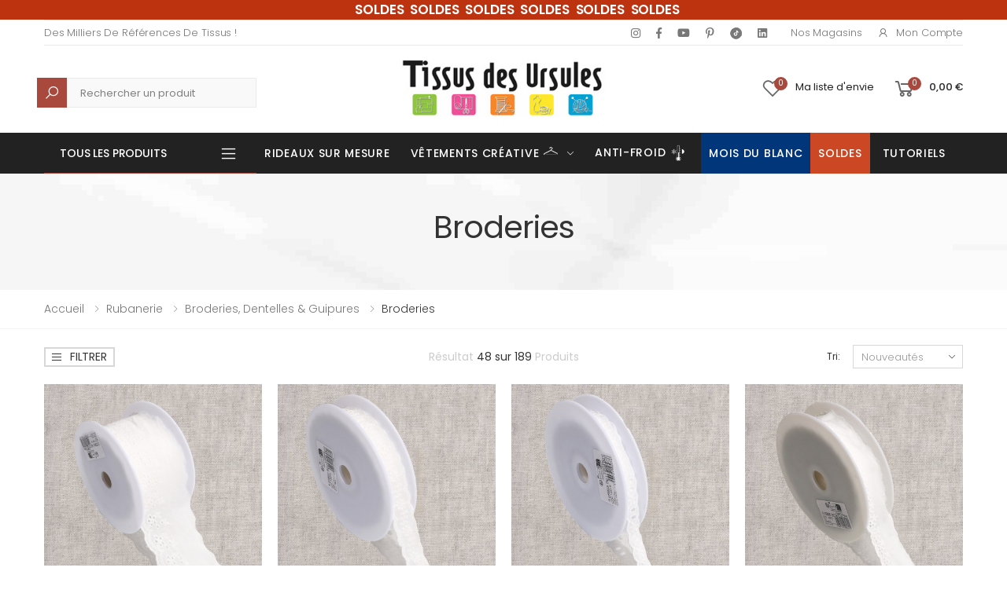

--- FILE ---
content_type: text/html; charset=UTF-8
request_url: https://www.tissusdesursules.fr/440-broderies
body_size: 32636
content:
<!DOCTYPE html>
<html lang="fr">


<head>

		<script>
		window.dataLayer = window.dataLayer || [];
		window.dataLayer.push({
		 'event': 'view_item_list',
		 'category_id': 440,
		 'category_name': "Broderies"
		});
		</script>
		
<script>(function(w,d,s,l,i){w[l]=w[l]||[];w[l].push({'gtm.start':
new Date().getTime(),event:'gtm.js'});var f=d.getElementsByTagName(s)[0],
j=d.createElement(s),dl=l!='dataLayer'?'&l='+l:'';j.async=true;j.src=
'https://www.googletagmanager.com/gtm.js?id='+i+dl;f.parentNode.insertBefore(j,f);
})(window,document,'script','dataLayer','GTM-T3QS89N');</script>
<!-- End Google Tag Manager -->

    <meta charset="UTF-8">
    <meta http-equiv="X-UA-Compatible" content="IE=edge">
    <meta name="viewport" content="width=device-width, initial-scale=1, shrink-to-fit=no">
    <title>Broderies - Tissus des Ursules</title>
    <meta name="keywords" content="HTML5 Template">

	    <meta name="description" content="Broderies - Tissus des Ursules. Tissus Ameublement et tissus habillement, mercerie. + de 10 000 références en ligne et dans nos magasins !...">
    <meta name="author" content="Tissus Des Ursules">
    <!-- Favicon -->
	<link rel="shortcut icon" type="image/x-icon" href="/img/favicon.ico?1665041642">
    <!--<link rel="apple-touch-icon" sizes="180x180" href="/assets/images/icons/apple-touch-icon.png">
    <link rel="icon" type="image/png" sizes="32x32" href="/assets/images/icons/favicon-32x32.png">
    <link rel="icon" type="image/png" sizes="16x16" href="/assets/images/icons/favicon-16x16.png">
    <link rel="manifest" href="/assets/images/icons/site.webmanifest">
    <link rel="mask-icon" href="/assets/images/icons/safari-pinned-tab.svg" color="#666666">
    <link rel="shortcut icon" href="/assets/images/icons/favicon.ico">-->
    <meta name="apple-mobile-web-app-title" content="Tissus Des Ursules">
    <meta name="application-name" content="Tissus Des Ursules">
    <meta name="msapplication-TileColor" content="#cc9966">
    <meta name="msapplication-config" content="/assets/images/icons/browserconfig.xml">
    <meta name="theme-color" content="#ffffff">
    <link rel="stylesheet" href="/assets/vendor/line-awesome/line-awesome/line-awesome/css/line-awesome.min.css">
    <!-- Plugins CSS File -->
    <link rel="stylesheet" href="/assets/css/bootstrap.min.css">
    <link rel="stylesheet" href="/assets/css/plugins/owl-carousel/owl.carousel.css">
    <link rel="stylesheet" href="/assets/css/plugins/magnific-popup/magnific-popup.css">
    <link rel="stylesheet" href="/assets/css/plugins/jquery.countdown.css">
    <!-- Main CSS File -->
    <link rel="stylesheet" href="/assets/css/style.css">
    <link rel="stylesheet" href="/assets/css/skins/skin.css">
    <link rel="stylesheet" href="/assets/css/demos/demo.css">
	<link rel="stylesheet" href="/assets/css/plugins/nouislider/nouislider.css">

		<link rel="canonical" href="https://www.tissusdesursules.fr/440-broderies" />


		<style>
		.banner-link-anim {
			max-height: 376px;
			max-width: 376px;
			margin: auto;
			padding-bottom: 25px;
			height: 376px;
			width: 376px;
		}
		.product .product-media {
			max-height: 350;
			max-width: 350;
			margin: auto;
			height: 350;
			width: 350;
		}
		@media screen and (min-width: 992px) and (max-width: 1156px) {
			.product .product-media {
				max-height: 220px;
				max-width: 220px;
				height: 220px;
				width: 220px;
			}
		}
		@media screen and (min-width: 768px) and (max-width: 991px) {
			.product .product-media {
				max-height: 250px;
				max-width: 250px;
				height: 250px;
				width: 250px;
			}
		}
		@media screen and (max-width: 591px) {
			.product .product-media {
				max-height: 220px;
				max-width: 220px;
				height: 220px;
				width: 220px;
			}
		}
		@media screen and (max-width: 470px) {
			.product .product-media {
				max-height: 150px;
				max-width: 150px;
				height: 150px;
				width: 150px;
			}
		}
		@media screen and (max-width: 400px) {
			.banner-link-anim {
				max-height: 340px;
				max-width: 340px;
				height: 340px;
				width: 340px;
			}
		}
		@media screen and (max-width: 320px) {
			.banner-link-anim {
				max-height: 250px;
				max-width: 250px;
				height: 250px;
				width: 250px;
			}
		}
	</style>
		<style>

		@media (max-width: 991px) {
			.no-mobile {
				display:none;
			}
			
			.zoomContainer {
				display: none;
			}
		}
		@media (min-width: 768px) {
			.code-mobile-header{
				display:none
			}
		}
	</style>
	
	<script src='https://www.google.com/recaptcha/api.js'></script>
    
	<script type="application/ld+json">
	{
		"@context":"http:\/\/schema.org",
		"@type":"WebSite",
		"url":"https:\/\/www.tissusdesursules.fr\/",
		"name":"Tissus des Ursules"
	}
	</script>
	<!--pixel-->
	<script>
	!function(f,b,e,v,n,t,s)
	{if(f.fbq)return;n=f.fbq=function(){n.callMethod?
	n.callMethod.apply(n,arguments):n.queue.push(arguments)};
	if(!f._fbq)f._fbq=n;n.push=n;n.loaded=!0;n.version='2.0';
	n.queue=[];t=b.createElement(e);t.async=!0;
	t.src=v;s=b.getElementsByTagName(e)[0];
	s.parentNode.insertBefore(t,s)}(window, document,'script',
	'https://connect.facebook.net/en_US/fbevents.js');
	fbq('init', '802662063955381');
	fbq('track', 'PageView');
	</script>
	<noscript><img height="1" width="1" style="display:none"
	src="https://www.facebook.com/tr?id=802662063955381&ev=PageView&noscript=1"
	/></noscript>
</head>

<body>
<!-- Google Tag Manager (noscript) -->
<noscript><iframe src="https://www.googletagmanager.com/ns.html?id=GTM-T3QS89N"
height="0" width="0" style="display:none;visibility:hidden"></iframe></noscript>
<!-- End Google Tag Manager (noscript) -->
	    <div class="page-wrapper">
        <header class="header header-6">
						<div class="header-top" style="background-color:#be330f;color: white;">
				<div class="container">
					<div class="header-center">
						<ul class="top-menu top-link-menu d-none d-md-block">
							<li>
								<ul style="margin-left: 35px;">
									<li style="font-weight: 500;font-size: 1.7rem;word-spacing: 0.4rem;text-transform: none;color:#ffffff;font-weight: 600;"><a href='https://www.tissusdesursules.fr/103-soldes'> SOLDES SOLDES SOLDES SOLDES SOLDES SOLDES</a></li>
								</ul>
							</li>
						</ul>
						<ul class="top-menu top-link-menu code-mobile-header">
							<li>
								<ul>
									<li style="font-weight: 500;font-size: 1.5rem;text-transform: none;color:#ffffff;font-weight: 600;"><a href='https://www.tissusdesursules.fr/103-soldes'> SOLDES SOLDES SOLDES SOLDES SOLDES SOLDES</a></li>
								</ul>
							</li>
						</ul>
					</div>
				</div>
			</div>
			            <div class="header-top">
                <div class="container">
                    <div class="header-left">
                        <ul class="top-menu top-link-menu d-none d-md-block">
                            <li>
                                <a href="#">Links</a>
                                <ul>
                                    <li>Des milliers de références de tissus !</li>
                                </ul>
                            </li>
                        </ul><!-- End .top-menu -->
                    </div><!-- End .header-left -->
					
					<style>
						@media screen and (max-width: 575px) {
							.avert {
								margin-left: 0px;
							}
						}
					</style>

					
                    <div class="header-right header-dropdown">
                        <div class="social-icons social-icons-color ">
                            <a href="https://www.instagram.com/tissusdesursules/" target="_blank" class="social-icon social-instagram" title="Instagram" target="_blank"><i class="icon-instagram"></i></a>
                            <a href="https://www.facebook.com/tissusdesursules/" target="_blank" class="social-icon social-facebook" title="Facebook" target="_blank"><i class="icon-facebook-f"></i></a>
                            <a href="https://www.youtube.com/channel/UCS6GgUypgqzJxOsilS5JMKQ" class="social-icon social-youtube" title="Youtube" target="_blank"><i class="icon-youtube"></i></a>
                            <a href="https://www.pinterest.fr/Tissusdesursules/" target="_blank" class="social-icon social-pinterest" title="Pinterest" target="_blank"><i class="icon-pinterest-p"></i></a>
							<a href="https://www.tiktok.com/@tissusdesursules" target="blank" class="social-icon social-tiktok" title="Tiktok"><img loading="lazy" title="Tiktok" alt="Tiktok" style="margin-bottom: -2px;" src="/assets/img/home/tiktok.png"> </a>
                            <a href="https://fr.linkedin.com/company/tissus-des-ursules" target="_blank" class="social-icon social-linkedin" title="Linkedin" target="_blank"><i class="icon-linkedin"></i></a>
                            <!-- <a href="https://twitter.com/lamaisondursule" target="blank" class="social-icon social-twitter" title="Twitter" target="_blank"><i class="icon-twitter"></i></a> -->
                        </div><!-- End .soial-icons -->
                        <ul class="top-menu top-link-menu">
                            <li>
                                <a href="#">Liens pratiques</a>
                                <ul>
                                    <li><a href="/magasins">Nos Magasins</a></li>
                                    <li><a href="#signin-modal" data-toggle="modal"><i class="icon-user"></i>Mon compte</a></li>
                                </ul>
                            </li>
                        </ul><!-- End .top-menu -->

                    </div><!-- End .header-right -->
                </div>
            </div>
            <div class="header-middle">
                <div class="container">
                    <div class="header-left">
                        <div class="header-search header-search-extended header-search-visible d-none d-lg-block">
                            <a href="#" class="search-toggle" role="button"><i class="icon-search"></i></a>
							<style> 
								.header-search-wrapper #query::placeholder{
									color: grey !important;
								}
								.header-search-wrapper #query {
									background-color: #f9f9f9 !important;
									margin-left: 16px !important;
									border: 1px solid #ebebeb !important;
									height: 38px;
									margin: 0 0 0 16px !important;
								}
								.header-search-wrapper .btn .icon-search{
									background-color: #a9493d !important;
									padding: 8.75px !important;
									color: white !important;
									font-size: 2rem;
								}
							</style>
							<form action="/search.html" method="post" style="height: 38px; margin-top: 10px;">
                                <div class="header-search-wrapper search-wrapper-wide">
                                    <label for="q" class="sr-only">Recherche</label>
                                    <button class="btn btn-primary" type="submit" style="height: 40px;"><i class="icon-search"></i></button>
                                    <input type="search" class="form-control" name="query" id="query" title="Rechercher un produit" placeholder="Rechercher un produit" required value="">
                                </div><!-- End .header-search-wrapper -->
                            </form>
                        </div><!-- End .header-search -->
                    </div>
                    <div class="header-center">
                        <a href="/" class="logo">
                            <img loading="lazy" src="/assets/images/logo.jpg" alt="Tissus des Ursules" title="Tissus des Ursules" width="300" height="79">
                        </a>
                    </div><!-- End .header-left -->

                    <div class="header-right">
                    
                        <a href="#signin-modal" data-toggle="modal" class="account-link-mobile">
                            <i class="icon-user"></i>
                            <span class="account-txt-mobile">Mon compte</span>
                        </a>

                        <a href="#signin-modal" data-toggle="modal" class="wishlist-link">
                            <i class="icon-heart-o"></i>
                            <span class="wishlist-count">0</span>
                            <span class="wishlist-txt no-mobile">Ma liste d'envie</span>
                        </a>

                        <div class="dropdown cart-dropdown">
															<a href="/cart" class="dropdown-toggle" >
									<i class="icon-shopping-cart"></i>
									<span class="cart-count">0</span>
									<span class="cart-txt no-mobile cart-total-price-display">0,00 €</span>
								</a>
								                        </div><!-- End .cart-dropdown -->

                        
                    </div>
                </div><!-- End .container -->
            </div><!-- End .header-middle -->

            <!-- <div class="page-wrapper"> -->
				<div id="mobile-menu-search"  class="sticky-wrapper">
					<div class="header-bottom sticky-header">
						<div class="container">
							<div class="header-left">
							<style>
								@media screen and (max-width: 991px) {
									.header-left .category-dropdown{
										display: none;
									}
								}
								.header-bottom .menu > .megamenu-surmesure > a::before {
									background: linear-gradient(to right, blue 33.3%, white 33.3% 66.6%, red 66.6%);
								}

								</style>

                        
																									<div class="dropdown category-dropdown">
                            <a href="#" class="dropdown-toggle" style="color:#fff" role="button" data-toggle="dropdown" aria-haspopup="true" aria-expanded="false" data-display="static" title="Tous les produits">
                                Tous les produits
                            </a>
                            <div class="dropdown-menu">
                                <nav class="side-nav"><ul class="menu-vertical sf-arrows">
                                    <li class="megamenu-container">
                                        <a class="sf-with-ul text-dark" href="/652-abc-du-tissu">
                                            <img src="/assets/img/menu/abc.png" alt="ABC" title="ABC" style="display:inline; padding-right:8px" /> ABC Tissus</a>
                                        <div class="megamenu">
                                            <div class="row ">
                                                <div class="col-md-12">
                                                    <div class="menu-col">
                                                        <div class="row"><div class="col-md-2">
																					<div class="menu-title"><a href="#">A - D</a></div>
																						<ul><li><a href="/653-bachette" style="padding:0">Bachette</a><li><li><a href="/654-bambou" style="padding:0">Bambou</a><li><li><a href="/655-bengaline" style="padding:0">Bengaline</a><li><li><a href="/656-black-out" style="padding:0">Black out</a><li><li><a href="/1066-blockprint" style="padding:0">Blockprint</a><li><li><a href="/657-bord-cote" style="padding:0">Bord cote</a><li><li><a href="/658-bouclette" style="padding:0">Bouclette</a><li><li><a href="/659-brise-bise" style="padding:0">Brise bise</a><li><li><a href="/660-broderie" style="padding:0">Broderie</a><li><li><a href="/661-bubble-minky" style="padding:0">Bubble Minky</a><li><li><a href="/662-burlington" style="padding:0">Burlington</a><li><li><a href="/663-carreaux" style="padding:0">Carreaux</a><li><li><a href="/664-chambrai" style="padding:0">Chambrai</a><li><li><a href="/665-chanvre" style="padding:0">Chanvre</a><li><li><a href="/666-chintz" style="padding:0">Chintz</a><li><li><a href="/667-coton-imprime" style="padding:0">Coton imprimé</a><li><li><a href="/668-coton-lourd" style="padding:0">Coton lourd</a><li><li><a href="/669-crepe" style="padding:0">Crêpe</a><li><li><a href="/670-cretonne" style="padding:0">Cretonne</a><li><li><a href="/910-cupro" style="padding:0">Cupro</a><li><li><a href="/671-dentelle" style="padding:0">Dentelle</a><li><li><a href="/672-double-gaze" style="padding:0">Double gaze</a><li></ul></div><div class="col-md-2">
																					<div class="menu-title"><a href="#">D - M</a></div>
																						<ul><li><a href="/673-doublure" style="padding:0">Doublure</a><li><li><a href="/674-ecossais" style="padding:0">Ecossais</a><li><li><a href="/675-enduit" style="padding:0">Enduit</a><li><li><a href="/676-entoilage" style="padding:0">Entoilage</a><li><li><a href="/677-eponge" style="padding:0">Eponge</a><li><li><a href="/678-etamine" style="padding:0">Etamine</a><li><li><a href="/679-fausse-fourrure" style="padding:0">Fausse fourrure</a><li><li><a href="/680-filet-mesh" style="padding:0">Filet mesh</a><li><li><a href="/909-french-terry" style="padding:0">French Terry</a><li><li><a href="/681-gabardine" style="padding:0">Gabardine</a><li><li><a href="/682-jacquard" style="padding:0">Jacquard</a><li><li><a href="/683-jean" style="padding:0">Jean</a><li><li><a href="/684-jersey" style="padding:0">Jersey</a><li><li><a href="/685-jogging" style="padding:0">Jogging</a><li><li><a href="/686-lainage" style="padding:0">Lainage</a><li><li><a href="/687-laine-bouillie" style="padding:0">Laine bouillie</a><li><li><a href="/994-licence" style="padding:0">Licence</a><li><li><a href="/688-liege" style="padding:0">Liège</a><li><li><a href="/689-lin" style="padding:0">Lin</a><li><li><a href="/690-lyocell" style="padding:0">Lyocell</a><li><li><a href="/1067-maillot-de-bain" style="padding:0">Maillot de bain</a><li><li><a href="/691-manteau" style="padding:0">Manteau</a><li></ul></div><div class="col-md-2">
																					<div class="menu-title"><a href="#">M - R</a></div>
																						<ul><li><a href="/692-matelasse" style="padding:0">Matelassé</a><li><li><a href="/693-milano" style="padding:0">Milano</a><li><li><a href="/694-modulable" style="padding:0">Modulable</a><li><li><a href="/695-molleton" style="padding:0">Molleton</a><li><li><a href="/696-mousse" style="padding:0">Mousse</a><li><li><a href="/697-mousseline" style="padding:0">Mousseline</a><li><li><a href="/698-moustiquaire" style="padding:0">Moustiquaire</a><li><li><a href="/699-nappage" style="padding:0">Nappage</a><li><li><a href="/700-natte-demi-natte" style="padding:0">Natte-Demi natté</a><li><li><a href="/701-nicky-velours" style="padding:0">Nicky velours</a><li><li><a href="/702-nid-d-abeille" style="padding:0">Nid d'abeille</a><li><li><a href="/703-nylon" style="padding:0">Nylon</a><li><li><a href="/704-obscurcissant" style="padding:0">Obscurcissant</a><li><li><a href="/705-occultant" style="padding:0">Occultant</a><li><li><a href="/706-ouate" style="padding:0">Ouate</a><li><li><a href="/707-panne-de-velours" style="padding:0">Panne de velours</a><li><li><a href="/708-percale" style="padding:0">Percale</a><li><li><a href="/709-pique-de-coton" style="padding:0">Piqué de coton</a><li><li><a href="/710-plisse" style="padding:0">Plissé</a><li><li><a href="/711-plumetis" style="padding:0">Plumetis</a><li><li><a href="/712-polaire" style="padding:0">Polaire</a><li><li><a href="/713-popeline" style="padding:0">Popeline</a><li></ul></div><div class="col-md-2">
																					<div class="menu-title"><a href="#">P - V</a></div>
																						<ul><li><a href="/714-pul" style="padding:0">PUL</a><li><li><a href="/1117-rayonne" style="padding:0">Rayonne</a><li><li><a href="/715-resille" style="padding:0">Résille</a><li><li><a href="/716-satin" style="padding:0">Satin</a><li><li><a href="/717-seersucker" style="padding:0">Seersucker</a><li><li><a href="/718-sequin" style="padding:0">Sequin</a><li><li><a href="/719-serge" style="padding:0">Serge</a><li><li><a href="/720-simili" style="padding:0">Simili</a><li><li><a href="/721-soft-shell" style="padding:0">Soft shell</a><li><li><a href="/1021-soie" style="padding:0">Soie</a><li><li><a href="/722-suedine" style="padding:0">Suédine</a><li><li><a href="/723-sweat" style="padding:0">Sweat</a><li><li><a href="/724-thermique" style="padding:0">Thermique</a><li><li><a href="/908-toile" style="padding:0">Toile</a><li><li><a href="/725-toile-ciree" style="padding:0">Toile cirée</a><li><li><a href="/726-toile-de-jute" style="padding:0">Toile de jute</a><li><li><a href="/727-toile-exterieur" style="padding:0">Toile extérieur</a><li><li><a href="/728-toile-tablier" style="padding:0">Toile tablier</a><li><li><a href="/729-toile-transat" style="padding:0">Toile transat</a><li><li><a href="/730-tricot" style="padding:0">Tricot</a><li><li><a href="/731-tulle" style="padding:0">Tulle</a><li><li><a href="/732-tweed" style="padding:0">Tweed</a><li></ul></div><div class="col-md-2">
																					<div class="menu-title"><a href="#">V - Z</a></div>
																						<ul><li><a href="/733-velours" style="padding:0">Velours</a><li><li><a href="/922-vichy" style="padding:0">Vichy</a><li><li><a href="/734-viscose" style="padding:0">Viscose</a><li><li><a href="/735-vlieseline" style="padding:0">Vlieseline</a><li><li><a href="/736-voilage" style="padding:0">Voilage</a><li><li><a href="/737-voile-de-coton" style="padding:0">Voile de coton</a><li><li><a href="/738-wax" style="padding:0">Wax</a><li><li><a href="/739-zorb" style="padding:0">Zorb</a><li></ul></div>
                                                        </div>
                                                    </div>
                                                </div>
		
                                            </div>
                                        </div>
                                    </li>


                                    <li class="megamenu-container">
                                        <a class="sf-with-ul text-dark" href="/12-tissus-d-ameublement">
                                            <img src="/assets/img/menu/ameublement.png" alt="Ameublement" title="Ameublement" style="display:inline; padding-right:8px" /> Tissus d'ameublement</a>

                                        <div class="megamenu">
                                            <div class="row ">
                                                <div class="col-md-12">
                                                    <div class="menu-col">
                                                        <div class="row"><div class="col-md-3"><div class="menu-title"><a href="/12-tissus-d-ameublement" style="padding:0; ">Voir tous les produits</a></div><ul></ul><div class="menu-title"><a href="/15-tissus-voilage" style="padding:0; ">Voilage</a></div><ul><li><a href="/23-tissu-voilage-brode" style="padding:0">Brodé</a></li><li><a href="/21-tissu-voilage-uni" style="padding:0">Uni</a></li><li><a href="/22-tissu-voilage-imprime" style="padding:0">Imprimé</a></li><li><a href="/24-tissu-voilage-jacquard" style="padding:0">Jacquard</a></li><li><a href="/25-tissu-voilage-non-feu" style="padding:0">Non feu</a></li></ul><div class="menu-title"><a href="/125-coupons-ameublement" style="padding:0; ">Coupons</a></div><ul></ul><div class="menu-title"><a href="/322-tissu-pour-creations-zero-dechet" style="padding:0; ">Zéro déchet</a></div><ul></ul><div class="menu-title"><a href="/469-tissus-d-ameublement-bio" style="padding:0; ">Bio</a></div><ul></ul></div><div class="col-md-3"><div class="menu-title"><a href="/18-ameublement-uni" style="padding:0; ">Uni</a></div><ul><li><a href="/53-tissu-uni-coton-majoritaire" style="padding:0">Coton Majoritaire</a></li><li><a href="/997-tissus-bouclette" style="padding:0">Bouclette</a></li><li><a href="/101-tissu-en-lin" style="padding:0">Lin</a></li><li><a href="/54-tissu-uni-polyester-majoritaire" style="padding:0">Polyester Majoritaire</a></li><li><a href="/55-tissu-simili-uni" style="padding:0">Simili</a></li><li><a href="/56-tissu-velours" style="padding:0">Velours</a></li></ul><div class="menu-title"><a href="/395-tissus-bebes-enfants-puericulture-pour-d-ameublement" style="padding:0; ">Bébés & Enfants, Puériculture</a></div><ul><li><a href="/396-tissus-coton-uni-ameublement-pour-bebes-et-enfants" style="padding:0">Coton Uni</a></li><li><a href="/397-tissus-d-ameublement-fantaisies-pour-bebes-et-enfants" style="padding:0">Fantaisies</a></li><li><a href="/398-tissus-double-gaze-ameublement-pour-bebes-et-enfants" style="padding:0">Double Gaze</a></li><li><a href="/399-matieres-extensibles-ameublement-puericultures" style="padding:0">Matières Extensibles</a></li><li><a href="/400-tissus-eponge-nid-d-abeille-ameublement-pour-bebes-et-enfants" style="padding:0">Éponge & Nid d'Abeille</a></li><li><a href="/401-tissus-polaire-tout-doux-ameublement-pour-bebes-et-enfants" style="padding:0">Polaire & Tout-doux</a></li><li><a href="/402-tissus-matelasse-ameublement-pour-bebes-et-enfants" style="padding:0">Matelassé</a></li><li><a href="/403-tissus-technique-d-ameublement-pour-bebes-et-enfants" style="padding:0">Technique</a></li><li><a href="/404-tissus-bebe-bio" style="padding:0">Bio</a></li></ul></div><div class="col-md-3"><div class="menu-title"><a href="/19-ameublement-fantaisie" style="padding:0; ">Fantaisies</a></div><ul><li><a href="/58-tissu-imprime" style="padding:0">Imprimé</a></li><li><a href="/57-tissu-jacquard" style="padding:0">Jacquard</a></li><li><a href="/60-tissu-simili-fantaisie" style="padding:0">Simili Fantaisie</a></li><li><a href="/59-tissu-tisse-teint" style="padding:0">Tissé Teint</a></li><li><a href="/123-tissus-velours-fantaisie" style="padding:0">Velours</a></li></ul><div class="menu-title"><a href="/394-tissu-festif-ameublement" style="padding:0; ">Festif</a></div><ul></ul></div><div class="col-md-3"><div class="menu-title"><a href="/20-ameublement-technique" style="padding:0; ">Technique</a></div><ul><li><a href="/98-tissu-pour-doublures" style="padding:0">Doublure</a></li><li><a href="/63-tissu-enduit" style="padding:0">Enduit</a></li><li><a href="/1169-tissu-impermeable-ameublement" style="padding:0">Imperméable</a></li><li><a href="/66-tissu-pour-nappage" style="padding:0">Nappage</a></li><li><a href="/62-tissu-non-feu" style="padding:0">Non feu</a></li><li><a href="/61-tissu-occultant-obscurcissant" style="padding:0">Occultant / Obscurcissant</a></li><li><a href="/65-tissus-pour-siege" style="padding:0">Siège</a></li><li><a href="/64-toile-exterieure" style="padding:0">Toile Extérieure</a></li><li><a href="/129-toile-ciree" style="padding:0">Toile cirée</a></li><li><a href="/1182-thermique" style="padding:0">Thermique</a></li></ul><div class="menu-title"><a href="/content/136-rayon-de-tringles" style="padding:0; ">Tringle à rideaux</a></div><ul></ul></div><div class="col-md-3"><div class="menu-title"><a href="/17-vitrage-et-stores" style="padding:0; ">Vitrage</a></div><ul><li><a href="/41-brise-bise" style="padding:0">Brise-bise</a></li><li><a href="/42-modulable" style="padding:0">Modulable</a></li></ul></div>
                                                        </div>
                                                    </div>
                                                </div>
                                            </div>
                                        </div>
                                    </li><li class="megamenu-container">
                                        <a class="sf-with-ul text-dark" href="/16-tissus-d-habillement">
                                            <img src="/assets/img/menu/habillement.png" alt="Habillement" title="Habillement" style="display:inline; padding-right:8px" /> Tissus d'habillement</a>

                                        <div class="megamenu">
                                            <div class="row ">
                                                <div class="col-md-12">
                                                    <div class="menu-col">
                                                        <div class="row"><div class="col-md-3"><div class="menu-title"><a href="/16-tissus-d-habillement" style="padding:0; ">Voir tous les produits</a></div><ul></ul><div class="menu-title"><a href="/354-essentiels" style="padding:0; ">Essentiels</a></div><ul><li><a href="/357-tissu-habillement-satin-doublure" style="padding:0">Satin & Doublure</a></li><li><a href="/358-tissu-eponge-double-gaze-nid-d-abeille" style="padding:0">Eponge, Double Gaze & Nid d'Abeille</a></li><li><a href="/359-tissus-matieres-naturelles-essentielles" style="padding:0">Matières Naturelles Essentielles</a></li><li><a href="/360-tissu-jeans-gabardine" style="padding:0">Jeans & Gabardine</a></li><li><a href="/361-tissu-matieres-souples" style="padding:0">Matières Souples</a></li><li><a href="/362-tissu-matieres-extensibles-essentielles" style="padding:0">Matières Extensibles Essentielles</a></li><li><a href="/363-tissu-dentelle-tulle-voile" style="padding:0">Dentelle, Tulle & Voile</a></li><li><a href="/382-tissu-lainage-velours-fourrure" style="padding:0">Lainage, Velours & Fourrure</a></li><li><a href="/383-tissu-polaire-feutrine-tout-doux" style="padding:0">Polaire, Feutrine & Tout-doux</a></li><li><a href="/384-tissu-habillement-simili-suedine" style="padding:0">Simili & Suédine</a></li><li><a href="/84-matelasse-uni-basique" style="padding:0">Matelassé uni (basique)</a></li></ul><div class="menu-title"><a href="/356-coupons-habillement" style="padding:0; ">Coupons</a></div><ul></ul></div><div class="col-md-3"><div class="menu-title"><a href="/355-fantaisie" style="padding:0; ">Fantaisie</a></div><ul><li><a href="/370-tissus-fantaisie-matieres-fluides" style="padding:0">Matières Fluides</a></li><li><a href="/364-tissu-fantaisie-popeline" style="padding:0">Popeline</a></li><li><a href="/365-tissu-cotonnade-imprimee" style="padding:0">Cotonnade Imprimée</a></li><li><a href="/366-tissus-wax-madras" style="padding:0">Wax & Madras</a></li><li><a href="/367-tissu-fantaisie-matieres-naturelles" style="padding:0">Matières Naturelles</a></li><li><a href="/368-tissus-jeans" style="padding:0">Jeans</a></li><li><a href="/369-tissus-fantaisie-matieres-extensibles" style="padding:0">Fantaisie Matières Extensibles</a></li><li><a href="/385-tissus-fantaisie-dentelle-sequin-brode" style="padding:0">Dentelle, Sequin & Brodé</a></li><li><a href="/386-tissus-fantaisie-fourrure-lainage-velours" style="padding:0">Fourrure, Lainage & Velours</a></li><li><a href="/387-tissus-polaire-tout-doux-habilement" style="padding:0">Polaire & Tout-doux</a></li><li><a href="/95-matelasse-fantaisie" style="padding:0">Matelassé (fantaisie)</a></li><li><a href="/140-jacquard-fantaisie" style="padding:0">Jacquard (fantaisie)</a></li></ul><div class="menu-title"><a href="/341-tissus-d-habillement-bio" style="padding:0; ">Bio</a></div><ul></ul></div><div class="col-md-3"><div class="menu-title"><a href="/124-habillement-technique" style="padding:0; ">Technique</a></div><ul><li><a href="/69-tissus-techniques-doublures" style="padding:0">Doublure</a></li><li><a href="/143-entoilage-vlieseline" style="padding:0">Entoilage (Vlieseline ®,...)</a></li><li><a href="/1170-tissu-impermeable-habillement" style="padding:0">Imperméable</a></li><li><a href="/144-molleton" style="padding:0">Molleton</a></li><li><a href="/145-toile-a-beurre" style="padding:0">Toile à beurre</a></li><li><a href="/146-toile-a-broder" style="padding:0">Toile à broder</a></li><li><a href="/148-toile-tire-fil" style="padding:0">Toile tire fil</a></li><li><a href="/147-papier-a-patron" style="padding:0">Papier à patron</a></li></ul><div class="menu-title"><a href="/157-festif-habillement" style="padding:0; ">Festif</a></div><ul><li><a href="/378-tissu-pour-mariage" style="padding:0">Mariage</a></li><li><a href="/379-tissus-sport-danse" style="padding:0">Sport & Danse</a></li><li><a href="/380-tissus-pour-soiree-cocktail" style="padding:0">Soirée & Cocktail</a></li><li><a href="/381-tissus-pour-deguisement" style="padding:0">Déguisement</a></li></ul></div><div class="col-md-3"><div class="menu-title"><a href="/336-tissus-bebes-enfants-puericulture-pour-l-habillement" style="padding:0; ">Bébés & Enfants, Puériculture</a></div><ul><li><a href="/371-tissus-puericulture-habillement-coton-uni" style="padding:0">Coton Uni</a></li><li><a href="/372-tissus-d-habillement-fantaisies" style="padding:0">Fantaisies</a></li><li><a href="/373-tissus-puericulture-habillement-double-gaze" style="padding:0">Double Gaze</a></li><li><a href="/374-tissus-puericulture-habillement-matieres-extensibles" style="padding:0">Matières Extensibles</a></li><li><a href="/375-tissus-puericulture-habillement-eponge-nid-d-abeille" style="padding:0">Éponge & Nid d'Abeille</a></li><li><a href="/376-tissus-polaire-tout-doux-bebe" style="padding:0">Polaire & Tout-doux</a></li><li><a href="/377-tissus-puericulture-matelasse-habillement" style="padding:0">Matelassé</a></li><li><a href="/388-tissus-puericulture-technique-d-habillement" style="padding:0">Technique</a></li><li><a href="/389-tissus-d-habillement-bebe-bio" style="padding:0">Bio</a></li></ul></div>
                                                        </div>
                                                    </div>
                                                </div>
                                            </div>
                                        </div>
                                    </li> <li class="megamenu-container">
                                        <a class="sf-with-ul text-dark" href="/624-tissus-enfant">
                                            <img src="/assets/img/menu/enfants.png" alt="Enfants" title="Enfants" style="display:inline; padding-right:8px" /> Tissus enfants</a>

                                        <div class="megamenu">
                                            <div class="row ">
                                                <div class="col-md-12">
                                                    <div class="menu-col">
                                                        <div class="row"><div class="col-md-4"><div class="menu-title"><a href="/624-tissus-enfant" style="">Voir Tous Les Produits</a></div><div class="menu-title"><a href="633-bio" style="">Bio</a></div><div class="menu-title"><a href="625-coton-uni" style="">Coton uni</a></div><div class="menu-title"><a href="627-double-gaze" style="">Double gaze</a></div><div class="menu-title"><a href="629-eponge-nid-d-abeille" style="">Éponge & Nid d'Abeille</a></div><div class="menu-title"><a href="626-fantaisies" style="">Fantaisies</a></div><div class="menu-title"><a href="631-matelasse" style="">Matelassé</a></div><div class="menu-title"><a href="628-matieres-extensibles" style="">Matières extensibles</a></div><div class="menu-title"><a href="630-polaire-tout-doux-bebe" style="">Polaire & Tout-doux bébé</a></div><div class="menu-title"><a href="632-technique" style="">Technique</a></div></div>
                                        </div>
                                        </div>
                                        </div>
                                        </div>
                                        </div>
                                    </li><li class="megamenu-container"><a class="sf-with-ul text-dark" href="/1215-vetements-creative"><img src="/assets/img/menu/creative_cintre.png" alt="Vêtements créative" title="Vêtements créative" style="display:inline; padding-right:8px" />Vêtements Créative<p style="display: inline;color: #a9493d;padding-left: 20px;font-weight: 500;">NEW</p></a>
										<div class="megamenu" style="display: none;">
                                            <div class="row ">
                                                <div class="col-md-12">
                                                    <div class="menu-col">
                                                        <div class="row">
															<div class="col-md-3">
																<div class="menu-title"><a href="/1216-les-vetements" style="">Les vêtements</a>
																</div>
																<ul>
																	<li><a href="/1218-gilet-berger" style="padding:0">Gilet berger</a></li><li></li>
																	<li><a href="/1219-manteau-bouclette" style="padding:0">Veste courte</a></li><li></li>
																	<li><a href="/1220-gilet-fourrure" style="padding:0">Gilet fourrure</a></li><li></li>
																	<li><a href="/1221-blouse" style="padding:0">Blouse</a></li><li></li>
																</ul>
															</div>
															<div class="col-md-3">
																<div class="menu-title"><a href="1217-les-tissus" style="">Les tissus</a>
																</div>
																<ul>
																	<li><a href="/1222-bouclette" style="padding:0">Bouclette</a></li><li></li>
																	<li><a href="/1223-caban" style="padding:0">Caban</a></li><li></li>
																	<li><a href="/1224-crepe-satin" style="padding:0">Crêpe satin</a></li><li></li>
																	<li><a href="/1225-fausse-fourrure" style="padding:0">Fausse fourrure</a></li>
																	<li><a href="/1226-jersey-scuba" style="padding:0">Jersey Scuba</a></li>
																	<li><a href="/1227-mouton" style="padding:0">Mouton</a></li>
																	<li><a href="/1228-serge-fluide" style="padding:0">Sergé fluide</a></li>
																	<li><a href="/1229-velours-cotele" style="padding:0">Velours côtelé</a></li>
																	<li><a href="/1230-viscose-imprimee" style="padding:0">Viscose imprimée</a></li>
																</ul>
															</div>
															<div class="col-md-6"><img loading="lazy" src="/assets/img/menu/creative_menu.jpg" alt="La Maison" title="La Maison" style="max-width: 325px;">
															</div>
															<div class="col-md-3">
															</div>
															<div class="col-md-3">
															</div>
                                        				</div>
                                        			</div>
                                        		</div>
                                        	</div>
                                        </div>
									</li><li class="megamenu-container">
                                        <a class="sf-with-ul text-dark" href="/254-la-maison">
                                            <img src="/assets/img/menu/maison.png" alt="Maison" title="Maison" style="display:inline; padding-right:8px" /> Linge de maison & Rideaux</a>

                                        <div class="megamenu">
                                            <div class="row ">
                                                <div class="col-md-12">
                                                    <div class="menu-col">
                                                        <div class="row"><div class="col-md-3"><div class="menu-title"><a href="/254-la-maison" style="padding:0; ">Voir tous les produits</a></div><ul></ul><div class="menu-title"><a href="/259-cuisine" style="padding:0; ">Cuisine</a></div><ul><li><a href="/289-galette-de-chaise" style="padding:0">Galette de chaise</a></li><li><a href="/291-gant-manique" style="padding:0">Gant / Manique</a></li><li><a href="/292-nappe" style="padding:0">Nappe</a></li><li><a href="/287-serviette-de-table" style="padding:0">Serviette de table</a></li><li><a href="/296-set-de-table" style="padding:0">Set de table</a></li><li><a href="/288-tablier" style="padding:0">Tablier</a></li><li><a href="/294-torchon-essuie-main" style="padding:0">Torchon / Essuie-main</a></li></ul></div><div class="col-md-3"><div class="menu-title"><a href="/257-la-chambre" style="padding:0; ">La Chambre</a></div><ul><li><a href="/268-boutis-couvre-lit" style="padding:0">Boutis / Couvre-lit</a></li><li><a href="/278-couverture" style="padding:0">Couverture</a></li><li><a href="/272-couette" style="padding:0">Couette</a></li><li><a href="/273-oreiller" style="padding:0">Oreiller</a></li><li><a href="/276-plaid-chambre" style="padding:0">Plaid Chambre</a></li><li><a href="/269-protection-literie" style="padding:0">Protection Literie</a></li><li><a href="/271-linge-de-lit-fantaisie" style="padding:0">Linge de lit fantaisie</a></li><li><a href="/270-linge-de-lit-uni" style="padding:0">Linge de lit uni</a></li><li><a href="/275-surmatelas" style="padding:0">Surmatelas</a></li><li><a href="/274-traversin" style="padding:0">Traversin</a></li></ul></div><div class="col-md-3"><div class="menu-title"><a href="/256-rideau" style="padding:0; ">Rideaux</a></div><ul><li><a href="/265-ameublement" style="padding:0">Ameublement</a></li><li><a href="/266-rideau-et-voilage" style="padding:0">Voilage</a></li><li><a href="/267-store" style="padding:0">Store</a></li><li><a href="/521-embrasses-pour-rideaux" style="padding:0">Embrasses</a></li><li><a href="/522-magnets-pour-rideaux" style="padding:0">Magnets</a></li></ul><div class="menu-title"><a href="/content/136-rayon-de-tringles" style="padding:0; ">Tringle à rideaux</a></div><ul></ul><div class="menu-title"><a href="/258-deco" style="padding:0; ">Déco</a></div><ul><li><a href="/284-accessoires-maison" style="padding:0">Accessoires Maison</a></li><li><a href="/283-coussin-housse-de-coussin-bas-de-porte" style="padding:0">Coussin / Housse de coussin / Bas de porte</a></li><li><a href="/281-galette-de-chaise-deco" style="padding:0">Galette de chaise déco</a></li><li><a href="/285-decoration-d-exterieur" style="padding:0">Décoration d'extérieur</a></li><li><a href="/279-plaid-deco" style="padding:0">Plaid Déco</a></li><li><a href="/282-tapis" style="padding:0">Tapis</a></li></ul></div><div class="col-md-3"><div class="menu-title"><a href="/255-le-bain" style="padding:0; ">Le Bain</a></div><ul><li><a href="/264-chaussons" style="padding:0">Chaussons</a></li><li><a href="/262-drap-de-plage-fouta" style="padding:0">Drap de plage / Fouta</a></li><li><a href="/260-linge-de-toilette" style="padding:0">Linge de toilette</a></li><li><a href="/261-peignoir" style="padding:0">Peignoir</a></li><li><a href="/310-poncho" style="padding:0">Poncho</a></li><li><a href="/263-savon" style="padding:0">Savon</a></li></ul></div>
                                                        </div>
                                                    </div>
                                                </div>
                                            </div>
                                        </div>
                                    </li>
                                    <li class="megamenu-container">
                                        <a class="sf-with-ul text-dark" href="/642-coupons">
                                            <img src="/assets/img/menu/coupons.png" alt="Coupons" title="Coupons" style="display:inline; padding-right:8px" /> Coupons</a>
                                        <div class="megamenu">
                                            <div class="row ">
                                                <div class="col-md-12">
                                                    <div class="menu-col">
                                                        <div class="row"><div class="col-md-3"><div class="menu-title"><a href="/642-coupons" style="">Voir Tous Les Produits</a></div><div class="menu-title"><a href="646-bambou" style="">Bambou</a></div><div class="menu-title"><a href="645-cannage" style="">Cannage</a></div><div class="menu-title"><a href="647-coton" style="">Coton</a></div><div class="menu-title"><a href="643-jacquard" style="">Jacquard</a></div><div class="menu-title"><a href="993-liege" style="">Liège</a></div><div class="menu-title"><a href="1006-minky" style="">Minky</a></div><div class="menu-title"><a href="650-ouate" style="">Ouate</a></div><div class="menu-title"><a href="644-simili" style="">Simili</a></div><div class="menu-title"><a href="648-viscose" style="">Viscose</a></div></div><div class="col-md-3"><div class="menu-title"><a href="649-wax" style="">Wax</a></div></div>
                                        </div>
                                        </div>
                                        </div>
                                        </div>
                                        </div>
                                    </li><li class="megamenu-container">
                                        <a href="/176-mercerie" class="text-dark">
                                            <img src="/assets/img/menu/mercerie.png" alt="Mercerie" title="Mercerie" style="display:inline; padding-right:8px" /> Mercerie et loisirs créatifs</a>
										<div class="megamenu">
                                            <div class="row ">
                                                <div class="col-md-12">
                                                    <div class="menu-col">
                                                        <div class="row"><div class="col-md-3"><div class="menu-title"><a href="/176-mercerie" style="padding:0; ">Voir tous les produits</a></div><ul></ul><div class="menu-title"><a href="/740-les-essentiels" style="padding:0; ">Les Essentiels</a></div><ul><li><a href="/180-aiguilles-epingles" style="padding:0">Aiguilles & Épingles</a></li><li><a href="/1135-fer-a-repasser" style="padding:0">Fer à repasser</a></li><li><a href="/188-fils" style="padding:0">Fils</a></li><li><a href="/183-coupe" style="padding:0">Coupe</a></li><li><a href="/754-fermetures-zip-attaches" style="padding:0">Fermetures zip & Attaches</a></li><li><a href="/765-boutons" style="padding:0">Boutons</a></li><li><a href="/772-machines-a-coudre-accessoires" style="padding:0">Machines à coudre & Accessoires</a></li><li><a href="/776-patronnage" style="padding:0">Patronnage</a></li><li><a href="/788-entoilage" style="padding:0">Entoilage</a></li><li><a href="/789-outils-colles" style="padding:0">Outils & Colles</a></li></ul></div><div class="col-md-3"><div class="menu-title"><a href="/792-mercerie-creative-tricot" style="padding:0; ">Mercerie Créative & Tricot</a></div><ul><li><a href="/793-tricot-crochet" style="padding:0">Tricot & Crochet</a></li><li><a href="/794-broderie" style="padding:0">Broderie</a></li><li><a href="/795-accessoire-lingerie" style="padding:0">Accessoire lingerie</a></li><li><a href="/796-ecussons" style="padding:0">Écussons</a></li><li><a href="/797-creation-de-sac-et-ceinture" style="padding:0">Création de sac et ceinture</a></li><li><a href="/798-diy-bijoux" style="padding:0">DIY & Bijoux</a></li><li><a href="/799-outils-colles" style="padding:0">Outils & Colles</a></li><li><a href="/800-coupes" style="padding:0">Coupes</a></li><li><a href="/801-reparation-entretien-textile" style="padding:0">Réparation & Entretien textile</a></li><li><a href="/802-rangements" style="padding:0">Rangements</a></li><li><a href="/803-accessoires-de-mode-idees-cadeaux" style="padding:0">Accessoires de Mode & Idées Cadeaux</a></li></ul><div class="menu-title"><a href="/595-tapissier" style="padding:0; ">Tapissier</a></div><ul></ul></div><div class="col-md-3"><div class="menu-title"><a href="/392-laine" style="padding:0; ">Laine</a></div><ul><li><a href="/406-laines-katia" style="padding:0">Laines KATIA</a></li><li><a href="/407-catalogues-katia" style="padding:0">Catalogues KATIA</a></li><li><a href="/549-laines-dmc" style="padding:0">Laines DMC</a></li><li><a href="/550-catalogue-dmc" style="padding:0">Catalogue DMC</a></li><li><a href="/192-accessoires-tricot" style="padding:0">Accessoires Tricot</a></li></ul><div class="menu-title"><a href="/571-bohin" style="padding:0; ">Bohin</a></div><ul><li><a href="/572-aiguille" style="padding:0">Aiguille</a></li><li><a href="/604-accessoires" style="padding:0">Accessoires</a></li><li><a href="/573-epingle" style="padding:0">Epingle</a></li><li><a href="/575-crayon-craie" style="padding:0">Crayon craie</a></li><li><a href="/574-porte-epingle" style="padding:0">Porte épingle</a></li><li><a href="/576-fer-a-repasser" style="padding:0">Fer à repasser</a></li><li><a href="/603-puericulture" style="padding:0">Puériculture</a></li><li><a href="/577-tricotin" style="padding:0">Tricotin</a></li></ul><div class="menu-title"><a href="/1063-fiskars" style="padding:0; ">FISKARS®</a></div><ul></ul></div><div class="col-md-3"><div class="menu-title"><a href="/1104-patrons-ikatee" style="padding:0; ">Patrons Ikatee</a></div><ul><li><a href="/1105-patrons-bebe" style="padding:0">Patrons bébé</a></li><li><a href="/1106-patrons-enfant" style="padding:0">Patrons enfant</a></li><li><a href="/1107-patrons-femme" style="padding:0">Patrons femme</a></li><li><a href="/1108-patrons-accessoire" style="padding:0">Patrons accessoire</a></li></ul><div class="menu-title"><a href="/167-patrons-burda" style="padding:0; ">Patrons Burda</a></div><ul><li><a href="/782-patrons-bebe" style="padding:0">Patrons bébé</a></li><li><a href="/783-patrons-enfant" style="padding:0">Patrons enfant</a></li><li><a href="/784-patrons-femme" style="padding:0">Patrons femme</a></li><li><a href="/785-patrons-homme" style="padding:0">Patrons homme</a></li><li><a href="/786-patrons-sport" style="padding:0">Patrons sport</a></li><li><a href="/787-patrons-deguisement" style="padding:0">Patrons déguisement</a></li></ul><div class="menu-title"><a href="/1129-patrons-maison-fauve" style="padding:0; ">Patrons Maison Fauve</a></div><ul><li><a href="/1130-patrons-manteaux-et-vestes" style="padding:0">Patrons Manteaux et vestes</a></li><li><a href="/1131-patrons-robes-et-combi" style="padding:0">Patrons Robes et Combi</a></li><li><a href="/1132-patrons-tops-chemises-blouses-et-sweat" style="padding:0">Patrons tops, chemises, blouses et sweat</a></li><li><a href="/1133-patrons-pantalons-et-shorts" style="padding:0">Patrons pantalons et shorts</a></li><li><a href="/1134-patrons-pyjamas" style="padding:0">Patrons Pyjamas</a></li></ul></div>
                                                        </div>
                                                    </div>
                                                </div>
                                            </div>
                                        </div>
                                    </li><li class="megamenu-container">
                                        <a href="/409-rubanerie" class="text-dark">
                                            <img src="/assets/img/menu/rubanerie.png" alt="Rubanerie" title="Rubanerie" style="display:inline; padding-right:8px" /> Rubanerie</a>
										<div class="megamenu">
                                            <div class="row ">
                                                <div class="col-md-12">
                                                    <div class="menu-col">
                                                        <div class="row"><div class="col-md-3"><div class="menu-title"><a href="/410-rubans-classiques" style="padding:0; ">Rubans classiques</a></div><ul><li><a href="/430-satin" style="padding:0">Satin</a></li><li><a href="/457-gros-grain" style="padding:0">Gros grain</a></li><li><a href="/431-voile" style="padding:0">Voile</a></li><li><a href="/432-velours" style="padding:0">Velours</a></li><li><a href="/433-serge" style="padding:0">Sergé</a></li><li><a href="/434-autres-classiques" style="padding:0">Autres classiques</a></li></ul><div class="menu-title"><a href="/413-accessoires-confection" style="padding:0; ">Accessoires confection</a></div><ul></ul><div class="menu-title"><a href="/411-biais-depassants" style="padding:0; ">Biais & dépassants</a></div><ul><li><a href="/435-biais-unis" style="padding:0">Biais unis</a></li><li><a href="/436-biais-imprimes" style="padding:0">Biais imprimés</a></li><li><a href="/437-depassants" style="padding:0">Dépassants</a></li></ul><div class="menu-title"><a href="/429-bobinettes-rubans" style="padding:0; ">Bobinettes rubans</a></div><ul></ul><div class="menu-title"><a href="/422-galons-passementerie" style="padding:0; ">Galons & Passementerie</a></div><ul><li><a href="/443-jacquard" style="padding:0">Jacquard</a></li><li><a href="/444-paillette-perle" style="padding:0">Paillette & Perle</a></li><li><a href="/445-laine-lainage" style="padding:0">Laine & Lainage</a></li><li><a href="/446-simili" style="padding:0">Simili</a></li><li><a href="/447-plume-fourrure" style="padding:0">Plume & Fourrure</a></li><li><a href="/448-chaine-strass" style="padding:0">Chaîne & Strass</a></li><li><a href="/449-clous" style="padding:0">Clous</a></li><li><a href="/450-fleur-sur-tulle" style="padding:0">Fleur sur tulle</a></li><li><a href="/451-autres-galons" style="padding:0">Autres galons</a></li></ul></div><div class="col-md-3"><div class="menu-title"><a href="/412-elastiques" style="padding:0; ">Élastiques</a></div><ul><li><a href="/438-classiques" style="padding:0">Classiques</a></li><li><a href="/439-fantaisies" style="padding:0">Fantaisies</a></li></ul><div class="menu-title"><a href="/414-sangles" style="padding:0; ">Sangles</a></div><ul></ul><div class="menu-title"><a href="/415-tresses" style="padding:0; ">Tresses</a></div><ul></ul><div class="menu-title"><a href="/416-cordons-cordelieres" style="padding:0; ">Cordons & Cordelières</a></div><ul></ul><div class="menu-title"><a href="/418-broderies-dentelles-guipures" style="padding:0; ">Broderies, Dentelles & Guipures</a></div><ul><li><a href="/440-broderies" style="padding:0">Broderies</a></li><li><a href="/441-dentelles" style="padding:0">Dentelles</a></li><li><a href="/442-guipures" style="padding:0">Guipures</a></li></ul></div><div class="col-md-3"><div class="menu-title"><a href="/417-serpentines" style="padding:0; ">Serpentines</a></div><ul></ul><div class="menu-title"><a href="/419-rubans-fantaisies" style="padding:0; ">Rubans fantaisies</a></div><ul></ul><div class="menu-title"><a href="/420-ruches-plisses" style="padding:0; ">Ruchés / Plissés</a></div><ul></ul><div class="menu-title"><a href="/421-thermocollant-couture-magic" style="padding:0; ">Thermocollant - Couture Magic® </a></div><ul></ul><div class="menu-title"><a href="/423-galons-ameublement" style="padding:0; ">Galons ameublement</a></div><ul></ul><div class="menu-title"><a href="/424-franges-pompons" style="padding:0; ">Franges & pompons</a></div><ul></ul><div class="menu-title"><a href="/425-rubans-metallises" style="padding:0; ">Rubans métallisés</a></div><ul></ul><div class="menu-title"><a href="/427-rubans-accrochants" style="padding:0; ">Rubans accrochants</a></div><ul></ul><div class="menu-title"><a href="/428-fronceurs" style="padding:0; ">Fronceurs</a></div><ul></ul></div><div class="col-md-3"><div class="menu-title"><a href="/426-rubans-deco" style="padding:0; ">Rubans déco</a></div><ul><li><a href="/452-laitonne" style="padding:0">Laitonné</a></li><li><a href="/453-guirlandes" style="padding:0">Guirlandes</a></li><li><a href="/454-tulle" style="padding:0">Tulle</a></li><li><a href="/455-adhesif" style="padding:0">Adhésif</a></li><li><a href="/456-autres-rubans-deco" style="padding:0">Autres rubans déco</a></li></ul></div><div class="col-md-3"><div class="menu-title"><a href="/408-eco-responsables-bio" style="padding:0; ">Eco-responsables & Bio</a></div><ul><li><a href="/852-les-bios-gots" style="padding:0">Les Bios & GOTS</a></li><li><a href="/853-les-recycles" style="padding:0">Les recyclés</a></li><li><a href="/854-les-naturels" style="padding:0">Les naturels</a></li></ul></div>
                                                        </div>
                                                    </div>
                                                </div>
                                            </div>
                                        </div>
                                    </li><li class="megamenu-container"><a class="sf-with-ul text-dark" href="/651-tricot-broderie-crochet"><img src="/assets/img/menu/tricot.png" alt="Tricot" title="Tricot" style="display:inline; padding-right:8px" />Tricot/Broderie/Crochet</a>
										<div class="megamenu" style="display: none;">
                                            <div class="row ">
                                                <div class="col-md-12">
                                                    <div class="menu-col">
                                                        <div class="row">
															<div class="col-md-3">
																<div class="menu-title"><a href="/651-tricot-broderie-crochet" style="">Voir Tous Les Produits</a>
																</div>
																<div class="menu-title"><a href="866-broderie" style="">Broderie</a>
																</div>
																<ul>
																	<li><a href="867-fil" style="padding:0">Fils</a></li><li></li>
																	<li><a href="1190-aiguilles" style="padding:0">Aiguilles</a></li><li></li>
																	<li><a href="1191-ciseaux" style="padding:0">Ciseaux</a></li><li></li>
																	<li><a href="1192-toiles" style="padding:0">Toiles</a></li><li></li>
																	<li><a href="1193-kits" style="padding:0">Kits</a></li><li></li>
																	<li><a href="868-accessoires" style="padding:0">Accessoires</a></li>
																</ul>
															</div>
															<div class="col-md-3">
																<div class="menu-title"><a href="869-crochet" style="">Crochets</a>
																</div>
																<ul>
																	<li><a href="1194-laines" style="padding:0">Laines</a></li><li></li>
																	<li><a href="1195-crochets" style="padding:0">Crochets</a></li><li></li>
																	<li><a href="1214-accessoires" style="padding:0">Accessoires</a></li><li></li>
																	<li><a href="872-catalogue-crochet" style="padding:0">Catalogues</a></li>
																</ul>
																<div class="menu-title"><a href="860-tricot" style="">Tricot</a>
																</div>
																<ul>
																	<li><a href="1196-laines" style="padding:0">Laines</a></li><li></li>
																	<li><a href="1197-aiguilles" style="padding:0">Aiguilles</a></li><li></li>
																	<li><a href="865-accessoires" style="padding:0">Accessoires</a></li><li></li>
																	<li><a href="1198-catalogues" style="padding:0">Catalogues</a></li>
																</ul>
															</div>
															<div class="col-md-3">
																<div class="menu-title"><a href="#" style="">Les marques</a>
																</div>
																<div class="menu-title"><a href="1142-dmc" style="">DMC</a>
																</div>
																<ul>
																	<li><a href="1211-laine" style="padding:0">Laine</a></li><li></li>
																	<li><a href="1212-catalogue" style="padding:0">Catalogue</a></li><li></li>
																	<li><a href="1213-kit" style="padding:0">Kit</a></li>
																</ul>
																<div class="menu-title"><a href="1143-katia" style="">KATIA</a>
																</div>
																<ul>
																	<li><a href="1209-laine" style="padding:0">Laine</a></li><li></li>
																	<li><a href="1210-catalogue" style="padding:0">Catalogue</a></li><li></li>
																</ul>
																<div class="menu-title"><a href="1101-knitpro" style="">KNITPRO</a>
																</div>
																<ul>
																	<li><a href="1206-crochet" style="padding:0">Crochet</a></li><li></li>
																	<li><a href="1207-aiguilles" style="padding:0">Aiguilles</a></li><li></li>
																	<li><a href="1208-accessoires" style="padding:0">Accessoires</a></li>
																</ul>
															</div>
															<div class="col-md-3">
																<div class="menu-title"><a href="1199-matieres" style="">Les matières</a>
																</div>
																<ul>
																	<li><a href="1200-acrylique" style="padding:0">Acrylique</a></li><li></li>
																	<li><a href="1201-coton" style="padding:0">Coton</a></li><li></li>
																	<li><a href="1202-laine" style="padding:0">Laine</a></li><li></li>
																	<li><a href="1203-polymide" style="padding:0">Polymide</a></li><li></li>
																	<li><a href="1204-polyester" style="padding:0">Polyester</a></li><li></li>
																	<li><a href="1205-viscose" style="padding:0">Viscose</a></li>
																</ul>
															</div>
															<div class="col-md-3">
															</div>
                                        				</div>
                                        			</div>
                                        		</div>
                                        	</div>
                                        </div>
									</li><li>
                                        <a href="/635-mousse-ouate-et-rembourrage" class="text-dark">
                                            <img src="/assets/img/menu/mousse.png" alt="Mousse" title="Mousse" style="display:inline; padding-right:8px" /> Mousse/ouate/rembourrage</a>
                                    </li><li class="megamenu-container"><a class="sf-with-ul text-dark" href="/1236-patrons"><img src="/assets/img/menu/patronsw.png" alt="patrons" title="patrons" style="display:inline; padding-right:8px" />Les patrons</a>
										<div class="megamenu" style="display: none;">
                                            <div class="row ">
                                                <div class="col-md-12">
                                                    <div class="menu-col">
                                                        <div class="row">
															<div class="col-md-3">
																<div class="menu-title"><a href="/1236-patrons" style="">Les marques</a>
																</div>
																<ul>
																	<li><a href="/167-patrons-burda" style="padding:0">Burda</a></li><li></li>
																	<li><a href="/1104-patrons-ikatee" style="padding:0">ikatee</a></li><li></li>
																	<li><a href="/1129-patrons-maison-fauve" style="padding:0">Maison Fauve</a></li><li></li>
																</ul>
															</div>
															<div class="col-md-3">
																<div class="menu-title"><a href="#" style="">Les catégories</a>
																</div>
																<ul>
																	<li><a href="/1237-vestegiletmanteau" style="padding:0">Veste/Gilet/Manteau</a></li><li></li>
																	<li><a href="/1238-tshirt-blouse-chemise" style="padding:0">Tshirt / Blouse /Chemise</a></li><li></li>
																	<li><a href="/1239-pullsweat" style="padding:0">Pull/Sweat</a></li><li></li>
																	<li><a href="/1240-robejupecombi" style="padding:0">Robe/Jupe/Combi</a></li>
																	<li><a href="/1241-pantalon" style="padding:0">Pantalon</a></li>
																	<li><a href="/1242-lingeriepyjama" style="padding:0">Lingerie/Pyjama</a></li>
																	<li><a href="/1243-accessoires-mode" style="padding:0">Accessoires mode</a></li>
																	<li><a href="/1244-accessoires-maison" style="padding:0">Accessoires maison</a></li>
																</ul>
															</div>
															<div class="col-md-3">
																<div class="menu-title"><a href="/1245-les-accessoires" style="">Les accessoires</a>
																</div>
															</div>
                                        				</div>
                                        			</div>
                                        		</div>
                                        	</div>
                                        </div>
									</li><li class="megamenu-container">
                                        <a class="sf-with-ul text-dark" href="#">
                                            <img src="/assets/img/menu/surmesure.png" alt="Sur mesure" title="Sur mesure" style="display:inline; padding-right:8px" /> Déco sur mesure</a>

                                        <div class="megamenu">
                                            <div class="row ">
                                                <div class="col-md-12">
                                                    <div class="menu-col">
                                                        <div class="row">
                                                            <div class="col-md-4">
                                                                <div class="menu-title"><a href="/rideaux-sur-mesure" style="padding:0; ">Rideaux sur mesure</a></div>
                                                                <div class="menu-title"><a href="/coussins-sur-mesure" style="padding:0; ">Coussins sur mesure</a></div>
                                                                <div class="menu-title"><a href="/mousse-sur-mesure" style="padding:0; ">Mousse sur mesure</a></div>
                                                                <div class="menu-title"><a href="/broderie-personnalisee" style="padding:0; ">Broderie personnalisée</a></div>
                                                                <div class="menu-title"><a href="/rideaux-hauteur-personnalisee" style="padding:0; ">Rideaux avec hauteur personnalisée</a></div>
                                                                <div class="menu-title"><a href="/nappes-sur-mesure" style="padding:0; ">Nappes sur mesure</a></div>
                                                                <div class="menu-title"><a href="/content/136-tringle-a-rideaux" style="padding:0; ">Tringle à rideaux</a></div>
                                                            </div>
                                                            <div class="col-md-4">
                                                            </div>
                                                            <div class="col-md-4">
                                                            </div> 
                                                        </div>
                                                    </div>
                                                </div>
                                            </div>
                                        </div>
                                    </li></ul></nav>
                            </div>
                        </div>								<nav class="main-nav">
									<ul class="menu sf-arrows" style="max-height: 52px;">
										<!-- <li class="megamenu-container megamenu-surmesure"><a href="/rideaux-sur-mesure" class="sf-with-ul">Rideaux sur mesure</a>
											<div class="megamenu" style="display: none;">
												<div class="menu-col">
													<div class="demo-list"><div class="demo-item" style="text-align:left"><div class="menu-title"><a href="/rideaux-sur-mesure">Rideaux sur mesure</a></div><ul></ul><div class="menu-title"><a href="/rideaux-hauteur-personnalisee">Rideaux avec hauteur personnalisée</a></div><ul></ul></div><div class="demo-item" style="text-align:left"><div class="menu-title"><a href="/coussins-sur-mesure">Coussins sur mesure</a></div><ul></ul><div class="menu-title"><a href="/mousse-sur-mesure">Mousse sur mesure</a></div><ul></ul></div><div class="demo-item" style="text-align:left"><div class="menu-title"><a href="/broderie-personnalisee">Broderie personnalisée</a></div><ul></ul></div>
													</div>
												</div>
											</div>
										</li> -->
										<li class="megamenu-surmesure"><a href="/rideaux-sur-mesure">Rideaux sur mesure</a>
										</li>
										</li>
										<!-- <li class="megamenu-surmesure"><a href="/content/8-sur-mesure">Déco sur mesure</a>
										</li> -->
										
										
										
										<!-- <li><a href="/103-soldes" style="background-color: #d50000;">Soldes</a>
										</li> -->
										<!-- <li><a href="/102-promos" style="background-color: #ff5c36;">Promos rentrée</a>
										</li> -->
										<!-- <li><a href="/1026-paques">Pâques</a>
										</li> -->
										<!-- <li><a href="/1086-promos-de-noel" style="background-color: #cc1717;">Promos de Noël</a>
										</li> -->
										
										<!-- <li style="margin-left: 0px;"><a href="/content/8-sur-mesure">Déco sur mesure</a>
										</li> -->
										
										<!-- <li style="margin-left: 0px;"><a href="/250-noel">Noël</a>
										</li> -->
										
										<!-- <li class="megamenu-container"><a href="/250-noel" class="sf-with-ul">Noël<img style="display:inline;max-height:22px;padding-left:5px;margin-top: -7px;" alt="Thermique" title="Thermique" src="/assets/img/menu/sapin.png"></a>
											<div class="megamenu" style="display: none;">
												<div class="menu-col" style="padding-bottom: 0rem;">
													<div class="demo-list">
														<div class="demo-item" style="text-align:left">
															<a href="/460-tissus-d-ameublement-de-noel"><img loading="lazy" src="/assets/img/menu/menu-noel-ameublement.jpg" alt="Tissus d'Ameublement" title="Tissus d'Ameublement" width="350" height="200"></a>
															<div class="menu-title" style="text-align: center;padding-top: 5px;"><a href="/460-tissus-d-ameublement-de-noel">Tissus d'Ameublement</a></div>
															<ul></ul>
														</div>
														<div class="demo-item" style="text-align:left">
															<a href="/461-tissus-d-habillement-de-noel"><img loading="lazy" src="/assets/img/menu/menu-noel-habillment.jpg" alt="Tissus d'Habillement" title="Tissus d'Habillement" width="350" height="200"></a>
															<div class="menu-title" style="text-align: center;padding-top: 5px;"><a href="/461-tissus-d-habillement-de-noel">Tissus d'Habillement</a></div>
															<ul></ul>
														</div>
														<div class="demo-item" style="text-align:left">
															<a href="/462-la-maison-noel"><img loading="lazy" src="/assets/img/menu/menu-noel-maison.jpg" alt="La Maison" title="La Maison" width="350" height="200"></a>
															<div class="menu-title" style="text-align: center;padding-top: 5px;"><a href="/462-la-maison-noel">La Maison</a></div>
															<ul></ul>
														</div>
														<div class="demo-item" style="text-align:left">
															<a href="/463-mercerie-noel"><img loading="lazy" src="/assets/img/menu/menu-noel-mercerie.jpg" alt="Mercerie" title="Mercerie" width="350" height="200"></a>
															<div class="menu-title" style="text-align: center;padding-top: 5px;"><a href="/463-mercerie-noel">Mercerie</a></div>
															<ul></ul>
														</div>
														<div class="demo-item" style="text-align:left">
															<a href="/539-cadeaux"><img loading="lazy" src="/assets/img/menu/menu-noel-cadeau.jpg" alt="Cadeaux" title="Cadeaux" width="350" height="200"></a>
															<div class="menu-title" style="text-align: center;padding-top: 5px;"><a href="/539-cadeaux">Cadeaux</a></div>
															<ul></ul>
														</div>
													</div>
												</div>
											</div>
										</li>

										
										<li class="megamenu-container"><a href="/1215-vetements-creative" class="sf-with-ul">Vêtements Créative<img style="display:inline;max-height:22px;padding-left:5px;margin-top: -7px;" alt="Thermique" title="Thermique" src="/assets/img/menu/creative_cintreb.png"></a>
											<div style="margin-left: 260px;" class="megamenu">
												<div class="row ">
													<div class="col-md-12">
														<div class="menu-col">
															<div class="row">
																<div class="col-md-3">
																	<div class="menu-title"><a href="/1216-les-vetements" style="">Les vêtements</a>
																	</div>
																	<ul>
																		<li><a href="/1218-gilet-berger" style="padding:0">Gilet berger</a></li><li></li>
																		<li><a href="/1219-manteau-bouclette" style="padding:0">Veste courte</a></li><li></li>
																		<li><a href="/1220-gilet-fourrure" style="padding:0">Gilet fourrure</a></li><li></li>
																		<li><a href="/1221-blouse" style="padding:0">Blouse</a></li><li></li>
																	</ul>
																</div>
																<div class="col-md-3">
																	<div class="menu-title"><a href="1217-les-tissus" style="">Les tissus</a>
																	</div>
																	<ul>
																		<li><a href="/1222-bouclette" style="padding:0">Bouclette</a></li><li></li>
																		<li><a href="/1223-caban" style="padding:0">Caban</a></li><li></li>
																		<li><a href="/1224-crepe-satin" style="padding:0">Crêpe satin</a></li><li></li>
																		<li><a href="/1225-fausse-fourrure" style="padding:0">Fausse fourrure</a></li>
																		<li><a href="/1226-jersey-scuba" style="padding:0">Jersey Scuba</a></li>
																		<li><a href="/1227-mouton" style="padding:0">Mouton</a></li>
																		<li><a href="/1228-serge-fluide" style="padding:0">Sergé fluide</a></li>
																		<li><a href="/1229-velours-cotele" style="padding:0">Velours côtelé</a></li>
																		<li><a href="/1230-viscose-imprimee" style="padding:0">Viscose imprimée</a></li>
																	</ul>
																</div>
																<div class="col-md-6"><a href="/1215-vetements-creative" style="padding:0"> <img loading="lazy" src="/assets/img/menu/creative_menu.jpg" alt="La Maison" title="La Maison" style="max-width: 325px;"></a>
																</div>
																<div class="col-md-3">
																</div>
																<div class="col-md-3">
																</div>
															</div>
														</div>
													</div>
												</div>
											</div>
										</li>
										
										 <li class="">
											<a href="/1000-mois-du-blanc">Mois du Blanc<img style="display:inline;max-height:22px;padding-left:5px;margin-top: -2px;" alt="Mois du Blanc" title="Mois du Blanc" src="/assets/img/menu/coussin_blanc.png"></a>
										</li> -->
										<!-- <li class="">
											<a href="/1182-thermique">Anti-Froid<img style="display:inline;max-height:24px;padding-left:5px" alt="Thermique" title="Thermique" src="/assets/img/products/CARACT_THERMIQUE_MENUW.png"></a>
										</li> -->
										
										<!-- <li><a href="/1085-cadeaux-mania" style="background-color: #cc4824;">Cadeaux Mania</a>
										</li> -->
										
										
										<!-- <li class="megamenu-container"><a href="/102-promos" class="sf-with-ul" style="background-color: #cc4824;">Promo <span style="/*! font-size: 1.5rem; */font-weight: 600;">%</span></a>
											<div class="megamenu" style="display: none;">
												<div class="menu-col" style="padding-bottom: 0rem;">
													<div class="demo-list">
														
														<div class="demo-item" style="text-align:left">
															<a href="/102-promos?c=c464-c465-"><img style="max-width: 200px;max-height: 150px;" loading="lazy" src="/assets/img/menu/tissunoel.jpg" alt="Tissus en Promo" title="Tissus en Promo" width="350" height="200"></a>
															<div class="menu-title" style="text-align: center;padding-top: 5px;"><a href="/102-promos?c=c464-c465-">Tissus en Promo</a></div>
															<ul></ul>
														</div>
														<div class="demo-item" style="text-align:left">
															<a href="/1085-cadeaux-mania"><img style="max-width: 200px;max-height: 150px;" loading="lazy" src="/assets/img/menu/cadeaumania.jpg" alt="Cadeaux Mania" title="Cadeaux Mania" width="350" height="200"></a>
															<div class="menu-title" style="text-align: center;padding-top: 5px;"><a href="/1085-cadeaux-mania">Cadeaux Mania</a></div>
															<ul></ul>
														</div>
														<div class="demo-item" style="text-align:left">
															<a href="/1000-mois-du-blanc"><img style="max-width: 200px;max-height: 150px;" loading="lazy" src="/assets/img/menu/moisdublanc.jpg" alt="Mois du blanc" title="Mois du blanc" width="350" height="200"></a>
															<div class="menu-title" style="text-align: center;padding-top: 5px;"><a href="/1000-mois-du-blanc">Mois du blanc</a></div>
															<ul></ul>
														</div>
													</div>
												</div>
											</div>
										</li> --> 
										<!-- <li><a href="/102-promos" style="background-color: #cc4824;">Promo <span style="/*! font-size: 1.5rem; */font-weight: 600;">%</span></a>
										</li> -->
										<!-- <li style="margin-left: 0px;"><a href="/content/132-sur-mesure-outdoor">Outdoor sur mesure</a>
										</li> -->
										
										<!-- <li><a href="/564-tissus-mania" style="background-color: #cc4824;">Tissus Mania</a>
										</li> -->
										<!-- <li><a href="/103-soldes" style="background-color: #be330f;">Soldes</a>
										</li> -->
										
										<!-- <li><a href="/102-promos">Promos</a>
										</li> -->
										<!-- <li><a href="/1147-promos-d-ete">Promos d'été</a>
										</li> -->
										
										<!-- <li style="background-color: #ff4033;"><a href="/103-soldes">Soldes</a>
										</li> -->

										<!-- <li class=""><a href="/1141-operation-fete-des-meres"><span style="display: inline-flex;align-items: center;justify-content: center;width: 25px;height: 25px;border-radius: 50%;border: 0.2rem solid white;font-size: 14px;margin-right: 5px;padding-left: 1px;">%</span>Fête des Mères</a>
										</li> -->
										<!-- <li><a href="/564-tissus-mania" style="background-color: #EF4215;">Tissus Mania</a>
										</li> -->
											
																						
												<li class="megamenu-container"><a href="/1215-vetements-creative" class="sf-with-ul">Vêtements Créative<img style="display:inline;max-height:22px;padding-left:5px;margin-top: -7px;" alt="Thermique" title="Thermique" src="/assets/img/menu/creative_cintreb.png"></a>
													<div style="margin-left: 260px;" class="megamenu">
														<div class="row ">
															<div class="col-md-12">
																<div class="menu-col">
																	<div class="row">
																		<div class="col-md-3">
																			<div class="menu-title"><a href="/1216-les-vetements" style="">Les vêtements</a>
																			</div>
																			<ul>
																				<li><a href="/1218-gilet-berger" style="padding:0">Gilet berger</a></li><li></li>
																				<li><a href="/1219-manteau-bouclette" style="padding:0">Veste courte</a></li><li></li>
																				<li><a href="/1220-gilet-fourrure" style="padding:0">Gilet fourrure</a></li><li></li>
																				<li><a href="/1221-blouse" style="padding:0">Blouse</a></li><li></li>
																			</ul>
																		</div>
																		<div class="col-md-3">
																			<div class="menu-title"><a href="1217-les-tissus" style="">Les tissus</a>
																			</div>
																			<ul>
																				<li><a href="/1222-bouclette" style="padding:0">Bouclette</a></li><li></li>
																				<li><a href="/1223-caban" style="padding:0">Caban</a></li><li></li>
																				<li><a href="/1224-crepe-satin" style="padding:0">Crêpe satin</a></li><li></li>
																				<li><a href="/1225-fausse-fourrure" style="padding:0">Fausse fourrure</a></li>
																				<li><a href="/1226-jersey-scuba" style="padding:0">Jersey Scuba</a></li>
																				<li><a href="/1227-mouton" style="padding:0">Mouton</a></li>
																				<li><a href="/1228-serge-fluide" style="padding:0">Sergé fluide</a></li>
																				<li><a href="/1229-velours-cotele" style="padding:0">Velours côtelé</a></li>
																				<li><a href="/1230-viscose-imprimee" style="padding:0">Viscose imprimée</a></li>
																			</ul>
																		</div>
																		<div class="col-md-6"><a href="/1215-vetements-creative" style="padding:0"> <img loading="lazy" src="/assets/img/menu/creative_menu.jpg" alt="La Maison" title="La Maison" style="max-width: 325px;"></a>
																		</div>
																		<div class="col-md-3">
																		</div>
																		<div class="col-md-3">
																		</div>
																	</div>
																</div>
															</div>
														</div>
													</div>
												</li>
												
												<!-- <li class="">
													<a href="/1000-mois-du-blanc">Mois du Blanc<img style="display:inline;max-height:22px;padding-left:5px;margin-top: -2px;" alt="Mois du Blanc" title="Mois du Blanc" src="/assets/img/menu/coussin_blanc.png"></a>
												</li> -->
												<li class="">
													<a href="/1182-thermique">Anti-Froid<img style="display:inline;max-height:24px;padding-left:5px" alt="Thermique" title="Thermique" src="/assets/img/products/CARACT_THERMIQUE_MENUW.png"></a>
												</li>
												
												<!-- <li><a href="/1085-cadeaux-mania" style="background-color: #cc4824;">Cadeaux Mania</a>
												</li> -->
												
												
												<li class="">
													<a href="/1000-mois-du-blanc" style="background-color: #02367B;">Mois du Blanc</a>
												</li>
												<li class="" style="margin-left: 0px;">
													<a href="/103-soldes" style="background-color: #cc4824;">Soldes</a>
												</li>
											
										<li><a href="/tutoriels-couture">Tutoriels</a>
										</li>
									</ul>
								</nav>

								<button class="mobile-menu-toggler">
									<span class="sr-only">Toggle mobile menu</span>
									<i class="icon-bars"></i>
								</button>
															</div><!-- End .header-left -->


																				</div><!-- End .container -->
					</div><!-- End .header-bottom -->
				</div>
            <!-- </div> -->
        </header><!-- End .header -->

        <main class="main">

            
        </main><!-- End .main -->

	        <main class="main">
			        	<div class="page-header text-center" style="background-image: url('assets/images/page-header-bg.jpg')">
        		<div class="container">
        			<h1 class="page-title" >Broderies<span ></span></h1>
        		</div><!-- End .container -->
        	</div><!-- End .page-header -->
            <nav aria-label="breadcrumb" class="breadcrumb-nav mb-2">
                <div class="container">
                    <ol class="breadcrumb">
						<li class="breadcrumb-item"><a href="/">Accueil</a></li><li class="breadcrumb-item"><a href="/409-rubanerie">Rubanerie</a></li><li class="breadcrumb-item"><a href="/418-broderies-dentelles-guipures">Broderies, Dentelles & Guipures</a></li><li class="breadcrumb-item active" aria-current="page">Broderies</li>                    </ol>
                </div>
            </nav>

            <div class="page-content">
                <div class="container">
					

						        			<div class="toolbox">
        				<div class="toolbox-left">
						                            <a href="#" class="sidebar-toggler"><i class="icon-bars"></i>Filtrer</a>
						        				</div><!-- End .toolbox-left -->
                        <div class="toolbox-center">
                            <div class="toolbox-info">
								Résultat <span><span id="products_page_count">48</span> sur <span id="products_total_count">189</span></span> Produits
                            </div><!-- End .toolbox-info -->
                        </div><!-- End .toolbox-center -->

        				<div class="toolbox-right">
        					<div class="toolbox-sort">
        						<label for="sortby">Tri:</label>
        						<div class="select-custom">
									<select name="sortby" id="sortby" class="form-control">
																				<option value="date" >Nouveautés</option>
										<option value="priceasc" >Prix croissant</option>
										<option value="pricedesc" >Prix décroissant</option>
									</select>
								</div>
        					</div><!-- End .toolbox-sort -->
        				</div><!-- End .toolbox-right -->
        			</div><!-- End .toolbox -->

                    <div id="products" class="products">
						<div class="row">
							<style>
							.product-action-vertical-mobile {
								display: flex;
								flex-direction: column;
								position: absolute;
								right: 2rem;
								top:2rem;
								background-color: transparent;
								z-index: 10;
								transition: all .35s ease;
								visibility: visible;
								opacity: 1;
								transform: translateX(0);
							}

							</style>
				<div class="col-6 col-md-4 col-lg-4 col-xl-3">
					<div class="product">
						<figure class="product-media">
							
							<a href="5026806-broderie-fleurs-blanc.html">
								<img loading="lazy" src="https://www.tissusdesursules.fr/150500-large_default/broderie-fleurs-blanc.jpg" alt="Broderie fleurs  Blanc" title="Broderie fleurs  Blanc" class="product-image" width="280" height="280">
							</a>
							<div class="product-action-vertical ">
								<a href="#signin-modal" data-toggle="modal" class="btn-product-icon btn-wishlist btn-expandable" data-id="5026806"><span>Ajouter à ma liste d'envie</span></a>
							</div>

							<!-- <div class="product-action action-icon-top">
								<a href="5026806-broderie-fleurs-blanc.html" class="btn-product btn-quickview" title="Voir le produit"><span>Voir le produit</span></a>
							</div> -->
						</figure>

						<div class="product-body">
							<div class="product-cat">
							<!--  <a href="440-broderies">Broderies</a> -->
								
							</div><!-- End .product-cat -->
							<h3 class="product-title"><a href="5026806-broderie-fleurs-blanc.html">Broderie fleurs  Blanc</a></h3><!-- End .product-title -->
							<div class="product-price">
								<span class="main-price">2,40 €</span>
							</div>
						</div>
					</div>
				</div>
				<div class="col-6 col-md-4 col-lg-4 col-xl-3">
					<div class="product">
						<figure class="product-media">
							
							<a href="5026807-broderie-entre-deux-fleurs-blanc.html">
								<img loading="lazy" src="https://www.tissusdesursules.fr/150501-large_default/broderie-entre-deux-fleurs-blanc.jpg" alt="Broderie entre deux fleurs  Blanc - " title="Broderie entre deux fleurs  Blanc - " class="product-image" width="280" height="280">
							</a>
							<div class="product-action-vertical ">
								<a href="#signin-modal" data-toggle="modal" class="btn-product-icon btn-wishlist btn-expandable" data-id="5026807"><span>Ajouter à ma liste d'envie</span></a>
							</div>

							<!-- <div class="product-action action-icon-top">
								<a href="5026807-broderie-entre-deux-fleurs-blanc.html" class="btn-product btn-quickview" title="Voir le produit"><span>Voir le produit</span></a>
							</div> -->
						</figure>

						<div class="product-body">
							<div class="product-cat">
							<!--  <a href="440-broderies">Broderies</a> -->
								
							</div><!-- End .product-cat -->
							<h3 class="product-title"><a href="5026807-broderie-entre-deux-fleurs-blanc.html">Broderie entre deux fleurs  Blanc - </a></h3><!-- End .product-title -->
							<div class="product-price">
								<span class="main-price">2,25 €</span>
							</div>
						</div>
					</div>
				</div>
				<div class="col-6 col-md-4 col-lg-4 col-xl-3">
					<div class="product">
						<figure class="product-media">
							
							<a href="5026808-broderie-entre-deux-passe-ruban-blanc.html">
								<img loading="lazy" src="https://www.tissusdesursules.fr/150502-large_default/broderie-entre-deux-passe-ruban-blanc.jpg" alt="Broderie entre deux passe ruban  Blanc" title="Broderie entre deux passe ruban  Blanc" class="product-image" width="280" height="280">
							</a>
							<div class="product-action-vertical ">
								<a href="#signin-modal" data-toggle="modal" class="btn-product-icon btn-wishlist btn-expandable" data-id="5026808"><span>Ajouter à ma liste d'envie</span></a>
							</div>

							<!-- <div class="product-action action-icon-top">
								<a href="5026808-broderie-entre-deux-passe-ruban-blanc.html" class="btn-product btn-quickview" title="Voir le produit"><span>Voir le produit</span></a>
							</div> -->
						</figure>

						<div class="product-body">
							<div class="product-cat">
							<!--  <a href="440-broderies">Broderies</a> -->
								
							</div><!-- End .product-cat -->
							<h3 class="product-title"><a href="5026808-broderie-entre-deux-passe-ruban-blanc.html">Broderie entre deux passe ruban  Blanc</a></h3><!-- End .product-title -->
							<div class="product-price">
								<span class="main-price">2,00 €</span>
							</div>
						</div>
					</div>
				</div>
				<div class="col-6 col-md-4 col-lg-4 col-xl-3">
					<div class="product">
						<figure class="product-media">
							
							<a href="5026803-broderie-etoiles-blanc.html">
								<img loading="lazy" src="https://www.tissusdesursules.fr/150497-large_default/broderie-etoiles-blanc.jpg" alt="Broderie étoiles  Blanc" title="Broderie étoiles  Blanc" class="product-image" width="280" height="280">
							</a>
							<div class="product-action-vertical ">
								<a href="#signin-modal" data-toggle="modal" class="btn-product-icon btn-wishlist btn-expandable" data-id="5026803"><span>Ajouter à ma liste d'envie</span></a>
							</div>

							<!-- <div class="product-action action-icon-top">
								<a href="5026803-broderie-etoiles-blanc.html" class="btn-product btn-quickview" title="Voir le produit"><span>Voir le produit</span></a>
							</div> -->
						</figure>

						<div class="product-body">
							<div class="product-cat">
							<!--  <a href="440-broderies">Broderies</a> -->
								
							</div><!-- End .product-cat -->
							<h3 class="product-title"><a href="5026803-broderie-etoiles-blanc.html">Broderie étoiles  Blanc</a></h3><!-- End .product-title -->
							<div class="product-price">
								<span class="main-price">2,55 €</span>
							</div>
						</div>
					</div>
				</div>
				<div class="col-6 col-md-4 col-lg-4 col-xl-3">
					<div class="product">
						<figure class="product-media">
							
							<a href="5026801-broderie-cerises-blanc.html">
								<img loading="lazy" src="https://www.tissusdesursules.fr/150495-large_default/broderie-cerises-blanc.jpg" alt="Broderie cerises  Blanc" title="Broderie cerises  Blanc" class="product-image" width="280" height="280">
							</a>
							<div class="product-action-vertical ">
								<a href="#signin-modal" data-toggle="modal" class="btn-product-icon btn-wishlist btn-expandable" data-id="5026801"><span>Ajouter à ma liste d'envie</span></a>
							</div>

							<!-- <div class="product-action action-icon-top">
								<a href="5026801-broderie-cerises-blanc.html" class="btn-product btn-quickview" title="Voir le produit"><span>Voir le produit</span></a>
							</div> -->
						</figure>

						<div class="product-body">
							<div class="product-cat">
							<!--  <a href="440-broderies">Broderies</a> -->
								
							</div><!-- End .product-cat -->
							<h3 class="product-title"><a href="5026801-broderie-cerises-blanc.html">Broderie cerises  Blanc</a></h3><!-- End .product-title -->
							<div class="product-price">
								<span class="main-price">2,30 €</span>
							</div>
						</div>
					</div>
				</div>
				<div class="col-6 col-md-4 col-lg-4 col-xl-3">
					<div class="product">
						<figure class="product-media">
							
							<a href="5026804-broderie-fleurs-blanc.html">
								<img loading="lazy" src="https://www.tissusdesursules.fr/150498-large_default/broderie-fleurs-blanc.jpg" alt="Broderie fleurs  Blanc" title="Broderie fleurs  Blanc" class="product-image" width="280" height="280">
							</a>
							<div class="product-action-vertical ">
								<a href="#signin-modal" data-toggle="modal" class="btn-product-icon btn-wishlist btn-expandable" data-id="5026804"><span>Ajouter à ma liste d'envie</span></a>
							</div>

							<!-- <div class="product-action action-icon-top">
								<a href="5026804-broderie-fleurs-blanc.html" class="btn-product btn-quickview" title="Voir le produit"><span>Voir le produit</span></a>
							</div> -->
						</figure>

						<div class="product-body">
							<div class="product-cat">
							<!--  <a href="440-broderies">Broderies</a> -->
								
							</div><!-- End .product-cat -->
							<h3 class="product-title"><a href="5026804-broderie-fleurs-blanc.html">Broderie fleurs  Blanc</a></h3><!-- End .product-title -->
							<div class="product-price">
								<span class="main-price">2,55 €</span>
							</div>
						</div>
					</div>
				</div>
				<div class="col-6 col-md-4 col-lg-4 col-xl-3">
					<div class="product">
						<figure class="product-media">
							
							<a href="5026799-broderie-fleurs-blanc.html">
								<img loading="lazy" src="https://www.tissusdesursules.fr/150493-large_default/broderie-fleurs-blanc.jpg" alt="Broderie fleurs  Blanc" title="Broderie fleurs  Blanc" class="product-image" width="280" height="280">
							</a>
							<div class="product-action-vertical ">
								<a href="#signin-modal" data-toggle="modal" class="btn-product-icon btn-wishlist btn-expandable" data-id="5026799"><span>Ajouter à ma liste d'envie</span></a>
							</div>

							<!-- <div class="product-action action-icon-top">
								<a href="5026799-broderie-fleurs-blanc.html" class="btn-product btn-quickview" title="Voir le produit"><span>Voir le produit</span></a>
							</div> -->
						</figure>

						<div class="product-body">
							<div class="product-cat">
							<!--  <a href="440-broderies">Broderies</a> -->
								
							</div><!-- End .product-cat -->
							<h3 class="product-title"><a href="5026799-broderie-fleurs-blanc.html">Broderie fleurs  Blanc</a></h3><!-- End .product-title -->
							<div class="product-price">
								<span class="main-price">3,10 €</span>
							</div>
						</div>
					</div>
				</div>
				<div class="col-6 col-md-4 col-lg-4 col-xl-3">
					<div class="product">
						<figure class="product-media">
							
							<a href="5026802-broderie-entre-deux-rosaces-blanc.html">
								<img loading="lazy" src="https://www.tissusdesursules.fr/150496-large_default/broderie-entre-deux-rosaces-blanc.jpg" alt="Broderie entre deux rosaces  Blanc" title="Broderie entre deux rosaces  Blanc" class="product-image" width="280" height="280">
							</a>
							<div class="product-action-vertical ">
								<a href="#signin-modal" data-toggle="modal" class="btn-product-icon btn-wishlist btn-expandable" data-id="5026802"><span>Ajouter à ma liste d'envie</span></a>
							</div>

							<!-- <div class="product-action action-icon-top">
								<a href="5026802-broderie-entre-deux-rosaces-blanc.html" class="btn-product btn-quickview" title="Voir le produit"><span>Voir le produit</span></a>
							</div> -->
						</figure>

						<div class="product-body">
							<div class="product-cat">
							<!--  <a href="440-broderies">Broderies</a> -->
								
							</div><!-- End .product-cat -->
							<h3 class="product-title"><a href="5026802-broderie-entre-deux-rosaces-blanc.html">Broderie entre deux rosaces  Blanc</a></h3><!-- End .product-title -->
							<div class="product-price">
								<span class="main-price">3,20 €</span>
							</div>
						</div>
					</div>
				</div>
				<div class="col-6 col-md-4 col-lg-4 col-xl-3">
					<div class="product">
						<figure class="product-media">
							
							<a href="5026805-broderie-fleurs-blanc.html">
								<img loading="lazy" src="https://www.tissusdesursules.fr/150499-large_default/broderie-fleurs-blanc.jpg" alt="Broderie fleurs  Blanc" title="Broderie fleurs  Blanc" class="product-image" width="280" height="280">
							</a>
							<div class="product-action-vertical ">
								<a href="#signin-modal" data-toggle="modal" class="btn-product-icon btn-wishlist btn-expandable" data-id="5026805"><span>Ajouter à ma liste d'envie</span></a>
							</div>

							<!-- <div class="product-action action-icon-top">
								<a href="5026805-broderie-fleurs-blanc.html" class="btn-product btn-quickview" title="Voir le produit"><span>Voir le produit</span></a>
							</div> -->
						</figure>

						<div class="product-body">
							<div class="product-cat">
							<!--  <a href="440-broderies">Broderies</a> -->
								
							</div><!-- End .product-cat -->
							<h3 class="product-title"><a href="5026805-broderie-fleurs-blanc.html">Broderie fleurs  Blanc</a></h3><!-- End .product-title -->
							<div class="product-price">
								<span class="main-price">1,65 €</span>
							</div>
						</div>
					</div>
				</div>
				<div class="col-6 col-md-4 col-lg-4 col-xl-3">
					<div class="product">
						<figure class="product-media">
							
							<a href="5026800-broderie-vagues-blanc.html">
								<img loading="lazy" src="https://www.tissusdesursules.fr/150494-large_default/broderie-vagues-blanc.jpg" alt="Broderie vagues  Blanc" title="Broderie vagues  Blanc" class="product-image" width="280" height="280">
							</a>
							<div class="product-action-vertical ">
								<a href="#signin-modal" data-toggle="modal" class="btn-product-icon btn-wishlist btn-expandable" data-id="5026800"><span>Ajouter à ma liste d'envie</span></a>
							</div>

							<!-- <div class="product-action action-icon-top">
								<a href="5026800-broderie-vagues-blanc.html" class="btn-product btn-quickview" title="Voir le produit"><span>Voir le produit</span></a>
							</div> -->
						</figure>

						<div class="product-body">
							<div class="product-cat">
							<!--  <a href="440-broderies">Broderies</a> -->
								
							</div><!-- End .product-cat -->
							<h3 class="product-title"><a href="5026800-broderie-vagues-blanc.html">Broderie vagues  Blanc</a></h3><!-- End .product-title -->
							<div class="product-price">
								<span class="main-price">3,50 €</span>
							</div>
						</div>
					</div>
				</div>
				<div class="col-6 col-md-4 col-lg-4 col-xl-3">
					<div class="product">
						<figure class="product-media">
							
							<a href="5026795-broderie-fleurs-blanc.html">
								<img loading="lazy" src="https://www.tissusdesursules.fr/150489-large_default/broderie-fleurs-blanc.jpg" alt="Broderie fleurs  Blanc" title="Broderie fleurs  Blanc" class="product-image" width="280" height="280">
							</a>
							<div class="product-action-vertical ">
								<a href="#signin-modal" data-toggle="modal" class="btn-product-icon btn-wishlist btn-expandable" data-id="5026795"><span>Ajouter à ma liste d'envie</span></a>
							</div>

							<!-- <div class="product-action action-icon-top">
								<a href="5026795-broderie-fleurs-blanc.html" class="btn-product btn-quickview" title="Voir le produit"><span>Voir le produit</span></a>
							</div> -->
						</figure>

						<div class="product-body">
							<div class="product-cat">
							<!--  <a href="440-broderies">Broderies</a> -->
								
							</div><!-- End .product-cat -->
							<h3 class="product-title"><a href="5026795-broderie-fleurs-blanc.html">Broderie fleurs  Blanc</a></h3><!-- End .product-title -->
							<div class="product-price">
								<span class="main-price">4,40 €</span>
							</div>
						</div>
					</div>
				</div>
				<div class="col-6 col-md-4 col-lg-4 col-xl-3">
					<div class="product">
						<figure class="product-media">
							
							<a href="5026798-broderie-fleurs-blanc.html">
								<img loading="lazy" src="https://www.tissusdesursules.fr/150492-large_default/broderie-fleurs-blanc.jpg" alt="Broderie fleurs  Blanc" title="Broderie fleurs  Blanc" class="product-image" width="280" height="280">
							</a>
							<div class="product-action-vertical ">
								<a href="#signin-modal" data-toggle="modal" class="btn-product-icon btn-wishlist btn-expandable" data-id="5026798"><span>Ajouter à ma liste d'envie</span></a>
							</div>

							<!-- <div class="product-action action-icon-top">
								<a href="5026798-broderie-fleurs-blanc.html" class="btn-product btn-quickview" title="Voir le produit"><span>Voir le produit</span></a>
							</div> -->
						</figure>

						<div class="product-body">
							<div class="product-cat">
							<!--  <a href="440-broderies">Broderies</a> -->
								
							</div><!-- End .product-cat -->
							<h3 class="product-title"><a href="5026798-broderie-fleurs-blanc.html">Broderie fleurs  Blanc</a></h3><!-- End .product-title -->
							<div class="product-price">
								<span class="main-price">3,10 €</span>
							</div>
						</div>
					</div>
				</div>
				<div class="col-6 col-md-4 col-lg-4 col-xl-3">
					<div class="product">
						<figure class="product-media">
							
							<a href="5026796-broderie-rosaces-blanc.html">
								<img loading="lazy" src="https://www.tissusdesursules.fr/150490-large_default/broderie-rosaces-blanc.jpg" alt="Broderie rosaces  Blanc" title="Broderie rosaces  Blanc" class="product-image" width="280" height="280">
							</a>
							<div class="product-action-vertical ">
								<a href="#signin-modal" data-toggle="modal" class="btn-product-icon btn-wishlist btn-expandable" data-id="5026796"><span>Ajouter à ma liste d'envie</span></a>
							</div>

							<!-- <div class="product-action action-icon-top">
								<a href="5026796-broderie-rosaces-blanc.html" class="btn-product btn-quickview" title="Voir le produit"><span>Voir le produit</span></a>
							</div> -->
						</figure>

						<div class="product-body">
							<div class="product-cat">
							<!--  <a href="440-broderies">Broderies</a> -->
								
							</div><!-- End .product-cat -->
							<h3 class="product-title"><a href="5026796-broderie-rosaces-blanc.html">Broderie rosaces  Blanc</a></h3><!-- End .product-title -->
							<div class="product-price">
								<span class="main-price">4,40 €</span>
							</div>
						</div>
					</div>
				</div>
				<div class="col-6 col-md-4 col-lg-4 col-xl-3">
					<div class="product">
						<figure class="product-media">
							
							<a href="5026797-broderie-fleurs-blanc.html">
								<img loading="lazy" src="https://www.tissusdesursules.fr/150491-large_default/broderie-fleurs-blanc.jpg" alt="Broderie fleurs  Blanc" title="Broderie fleurs  Blanc" class="product-image" width="280" height="280">
							</a>
							<div class="product-action-vertical ">
								<a href="#signin-modal" data-toggle="modal" class="btn-product-icon btn-wishlist btn-expandable" data-id="5026797"><span>Ajouter à ma liste d'envie</span></a>
							</div>

							<!-- <div class="product-action action-icon-top">
								<a href="5026797-broderie-fleurs-blanc.html" class="btn-product btn-quickview" title="Voir le produit"><span>Voir le produit</span></a>
							</div> -->
						</figure>

						<div class="product-body">
							<div class="product-cat">
							<!--  <a href="440-broderies">Broderies</a> -->
								
							</div><!-- End .product-cat -->
							<h3 class="product-title"><a href="5026797-broderie-fleurs-blanc.html">Broderie fleurs  Blanc</a></h3><!-- End .product-title -->
							<div class="product-price">
								<span class="main-price">5,60 €</span>
							</div>
						</div>
					</div>
				</div>
				<div class="col-6 col-md-4 col-lg-4 col-xl-3">
					<div class="product">
						<figure class="product-media">
							
							<a href="5026794-broderie-fleurs-sur-tulle.html">
								<img loading="lazy" src="https://www.tissusdesursules.fr/150464-large_default/broderie-fleurs-sur-tulle.jpg" alt="Broderie fleurs sur tulle" title="Broderie fleurs sur tulle" class="product-image" width="280" height="280">
							</a>
							<div class="product-action-vertical ">
								<a href="#signin-modal" data-toggle="modal" class="btn-product-icon btn-wishlist btn-expandable" data-id="5026794"><span>Ajouter à ma liste d'envie</span></a>
							</div>

							<!-- <div class="product-action action-icon-top">
								<a href="5026794-broderie-fleurs-sur-tulle.html" class="btn-product btn-quickview" title="Voir le produit"><span>Voir le produit</span></a>
							</div> -->
						</figure>

						<div class="product-body">
							<div class="product-cat">
							<!--  <a href="440-broderies">Broderies</a> -->
								</br><a href="5026794-broderie-fleurs-sur-tulle.html" style="font-size: 1.2rem;color: #a9493d;">Disponible en 3 tailles et 8 coloris</a>
							</div><!-- End .product-cat -->
							<h3 class="product-title"><a href="5026794-broderie-fleurs-sur-tulle.html">Broderie fleurs sur tulle</a></h3><!-- End .product-title -->
							<div class="product-price">
								<span class="main-price">1,95 €</span>
							</div>
						</div>
					</div>
				</div>
				<div class="col-6 col-md-4 col-lg-4 col-xl-3">
					<div class="product">
						<figure class="product-media">
							
							<a href="5026776-broderie-fleurs-blanc.html">
								<img loading="lazy" src="https://www.tissusdesursules.fr/150380-large_default/broderie-fleurs-blanc.jpg" alt="Broderie fleurs  Blanc" title="Broderie fleurs  Blanc" class="product-image" width="280" height="280">
							</a>
							<div class="product-action-vertical ">
								<a href="#signin-modal" data-toggle="modal" class="btn-product-icon btn-wishlist btn-expandable" data-id="5026776"><span>Ajouter à ma liste d'envie</span></a>
							</div>

							<!-- <div class="product-action action-icon-top">
								<a href="5026776-broderie-fleurs-blanc.html" class="btn-product btn-quickview" title="Voir le produit"><span>Voir le produit</span></a>
							</div> -->
						</figure>

						<div class="product-body">
							<div class="product-cat">
							<!--  <a href="440-broderies">Broderies</a> -->
								
							</div><!-- End .product-cat -->
							<h3 class="product-title"><a href="5026776-broderie-fleurs-blanc.html">Broderie fleurs  Blanc</a></h3><!-- End .product-title -->
							<div class="product-price">
								<span class="main-price">2,25 €</span>
							</div>
						</div>
					</div>
				</div>
				<div class="col-6 col-md-4 col-lg-4 col-xl-3">
					<div class="product">
						<figure class="product-media">
							
							<a href="5026641-broderie-festons-2-rangs-blanc.html">
								<img loading="lazy" src="https://www.tissusdesursules.fr/149606-large_default/broderie-festons-2-rangs-blanc.jpg" alt="Broderie festons 2 rangs  Blanc" title="Broderie festons 2 rangs  Blanc" class="product-image" width="280" height="280">
							</a>
							<div class="product-action-vertical ">
								<a href="#signin-modal" data-toggle="modal" class="btn-product-icon btn-wishlist btn-expandable" data-id="5026641"><span>Ajouter à ma liste d'envie</span></a>
							</div>

							<!-- <div class="product-action action-icon-top">
								<a href="5026641-broderie-festons-2-rangs-blanc.html" class="btn-product btn-quickview" title="Voir le produit"><span>Voir le produit</span></a>
							</div> -->
						</figure>

						<div class="product-body">
							<div class="product-cat">
							<!--  <a href="440-broderies">Broderies</a> -->
								
							</div><!-- End .product-cat -->
							<h3 class="product-title"><a href="5026641-broderie-festons-2-rangs-blanc.html">Broderie festons 2 rangs  Blanc</a></h3><!-- End .product-title -->
							<div class="product-price">
								<span class="main-price">2,70 €</span>
							</div>
						</div>
					</div>
				</div>
				<div class="col-6 col-md-4 col-lg-4 col-xl-3">
					<div class="product">
						<figure class="product-media">
							
							<a href="5026636-broderie-petits-coeurs-blanc.html">
								<img loading="lazy" src="https://www.tissusdesursules.fr/149601-large_default/broderie-petits-coeurs-blanc.jpg" alt="Broderie petits coeurs  Blanc" title="Broderie petits coeurs  Blanc" class="product-image" width="280" height="280">
							</a>
							<div class="product-action-vertical ">
								<a href="#signin-modal" data-toggle="modal" class="btn-product-icon btn-wishlist btn-expandable" data-id="5026636"><span>Ajouter à ma liste d'envie</span></a>
							</div>

							<!-- <div class="product-action action-icon-top">
								<a href="5026636-broderie-petits-coeurs-blanc.html" class="btn-product btn-quickview" title="Voir le produit"><span>Voir le produit</span></a>
							</div> -->
						</figure>

						<div class="product-body">
							<div class="product-cat">
							<!--  <a href="440-broderies">Broderies</a> -->
								
							</div><!-- End .product-cat -->
							<h3 class="product-title"><a href="5026636-broderie-petits-coeurs-blanc.html">Broderie petits coeurs  Blanc</a></h3><!-- End .product-title -->
							<div class="product-price">
								<span class="main-price">3,80 €</span>
							</div>
						</div>
					</div>
				</div>
				<div class="col-6 col-md-4 col-lg-4 col-xl-3">
					<div class="product">
						<figure class="product-media">
							
							<a href="5026639-broderie-fleurs-blanc.html">
								<img loading="lazy" src="https://www.tissusdesursules.fr/149604-large_default/broderie-fleurs-blanc.jpg" alt="Broderie fleurs  Blanc" title="Broderie fleurs  Blanc" class="product-image" width="280" height="280">
							</a>
							<div class="product-action-vertical ">
								<a href="#signin-modal" data-toggle="modal" class="btn-product-icon btn-wishlist btn-expandable" data-id="5026639"><span>Ajouter à ma liste d'envie</span></a>
							</div>

							<!-- <div class="product-action action-icon-top">
								<a href="5026639-broderie-fleurs-blanc.html" class="btn-product btn-quickview" title="Voir le produit"><span>Voir le produit</span></a>
							</div> -->
						</figure>

						<div class="product-body">
							<div class="product-cat">
							<!--  <a href="440-broderies">Broderies</a> -->
								
							</div><!-- End .product-cat -->
							<h3 class="product-title"><a href="5026639-broderie-fleurs-blanc.html">Broderie fleurs  Blanc</a></h3><!-- End .product-title -->
							<div class="product-price">
								<span class="main-price">3,30 €</span>
							</div>
						</div>
					</div>
				</div>
				<div class="col-6 col-md-4 col-lg-4 col-xl-3">
					<div class="product">
						<figure class="product-media">
							
							<a href="5026634-broderie-fleurs-ajourees-blanc.html">
								<img loading="lazy" src="https://www.tissusdesursules.fr/149599-large_default/broderie-fleurs-ajourees-blanc.jpg" alt="Broderie fleurs ajourées  Blanc" title="Broderie fleurs ajourées  Blanc" class="product-image" width="280" height="280">
							</a>
							<div class="product-action-vertical ">
								<a href="#signin-modal" data-toggle="modal" class="btn-product-icon btn-wishlist btn-expandable" data-id="5026634"><span>Ajouter à ma liste d'envie</span></a>
							</div>

							<!-- <div class="product-action action-icon-top">
								<a href="5026634-broderie-fleurs-ajourees-blanc.html" class="btn-product btn-quickview" title="Voir le produit"><span>Voir le produit</span></a>
							</div> -->
						</figure>

						<div class="product-body">
							<div class="product-cat">
							<!--  <a href="440-broderies">Broderies</a> -->
								
							</div><!-- End .product-cat -->
							<h3 class="product-title"><a href="5026634-broderie-fleurs-ajourees-blanc.html">Broderie fleurs ajourées  Blanc</a></h3><!-- End .product-title -->
							<div class="product-price">
								<span class="main-price">4,55 €</span>
							</div>
						</div>
					</div>
				</div>
				<div class="col-6 col-md-4 col-lg-4 col-xl-3">
					<div class="product">
						<figure class="product-media">
							
							<a href="5026637-broderie-losanges-blanc.html">
								<img loading="lazy" src="https://www.tissusdesursules.fr/149602-large_default/broderie-losanges-blanc.jpg" alt="Broderie losanges  Blanc" title="Broderie losanges  Blanc" class="product-image" width="280" height="280">
							</a>
							<div class="product-action-vertical ">
								<a href="#signin-modal" data-toggle="modal" class="btn-product-icon btn-wishlist btn-expandable" data-id="5026637"><span>Ajouter à ma liste d'envie</span></a>
							</div>

							<!-- <div class="product-action action-icon-top">
								<a href="5026637-broderie-losanges-blanc.html" class="btn-product btn-quickview" title="Voir le produit"><span>Voir le produit</span></a>
							</div> -->
						</figure>

						<div class="product-body">
							<div class="product-cat">
							<!--  <a href="440-broderies">Broderies</a> -->
								
							</div><!-- End .product-cat -->
							<h3 class="product-title"><a href="5026637-broderie-losanges-blanc.html">Broderie losanges  Blanc</a></h3><!-- End .product-title -->
							<div class="product-price">
								<span class="main-price">3,45 €</span>
							</div>
						</div>
					</div>
				</div>
				<div class="col-6 col-md-4 col-lg-4 col-xl-3">
					<div class="product">
						<figure class="product-media">
							
							<a href="5026640-broderie-fleurs-3-rangs-blanc.html">
								<img loading="lazy" src="https://www.tissusdesursules.fr/149605-large_default/broderie-fleurs-3-rangs-blanc.jpg" alt="Broderie fleurs 3 rangs  Blanc" title="Broderie fleurs 3 rangs  Blanc" class="product-image" width="280" height="280">
							</a>
							<div class="product-action-vertical ">
								<a href="#signin-modal" data-toggle="modal" class="btn-product-icon btn-wishlist btn-expandable" data-id="5026640"><span>Ajouter à ma liste d'envie</span></a>
							</div>

							<!-- <div class="product-action action-icon-top">
								<a href="5026640-broderie-fleurs-3-rangs-blanc.html" class="btn-product btn-quickview" title="Voir le produit"><span>Voir le produit</span></a>
							</div> -->
						</figure>

						<div class="product-body">
							<div class="product-cat">
							<!--  <a href="440-broderies">Broderies</a> -->
								
							</div><!-- End .product-cat -->
							<h3 class="product-title"><a href="5026640-broderie-fleurs-3-rangs-blanc.html">Broderie fleurs 3 rangs  Blanc</a></h3><!-- End .product-title -->
							<div class="product-price">
								<span class="main-price">7,25 €</span>
							</div>
						</div>
					</div>
				</div>
				<div class="col-6 col-md-4 col-lg-4 col-xl-3">
					<div class="product">
						<figure class="product-media">
							
							<a href="5026635-broderie-fleurs-blanc.html">
								<img loading="lazy" src="https://www.tissusdesursules.fr/149600-large_default/broderie-fleurs-blanc.jpg" alt="Broderie fleurs  Blanc" title="Broderie fleurs  Blanc" class="product-image" width="280" height="280">
							</a>
							<div class="product-action-vertical ">
								<a href="#signin-modal" data-toggle="modal" class="btn-product-icon btn-wishlist btn-expandable" data-id="5026635"><span>Ajouter à ma liste d'envie</span></a>
							</div>

							<!-- <div class="product-action action-icon-top">
								<a href="5026635-broderie-fleurs-blanc.html" class="btn-product btn-quickview" title="Voir le produit"><span>Voir le produit</span></a>
							</div> -->
						</figure>

						<div class="product-body">
							<div class="product-cat">
							<!--  <a href="440-broderies">Broderies</a> -->
								
							</div><!-- End .product-cat -->
							<h3 class="product-title"><a href="5026635-broderie-fleurs-blanc.html">Broderie fleurs  Blanc</a></h3><!-- End .product-title -->
							<div class="product-price">
								<span class="main-price">6,55 €</span>
							</div>
						</div>
					</div>
				</div>
				<div class="col-6 col-md-4 col-lg-4 col-xl-3">
					<div class="product">
						<figure class="product-media">
							
							<a href="5026638-broderie-vagues-blanc.html">
								<img loading="lazy" src="https://www.tissusdesursules.fr/149603-large_default/broderie-vagues-blanc.jpg" alt="Broderie vagues  Blanc" title="Broderie vagues  Blanc" class="product-image" width="280" height="280">
							</a>
							<div class="product-action-vertical ">
								<a href="#signin-modal" data-toggle="modal" class="btn-product-icon btn-wishlist btn-expandable" data-id="5026638"><span>Ajouter à ma liste d'envie</span></a>
							</div>

							<!-- <div class="product-action action-icon-top">
								<a href="5026638-broderie-vagues-blanc.html" class="btn-product btn-quickview" title="Voir le produit"><span>Voir le produit</span></a>
							</div> -->
						</figure>

						<div class="product-body">
							<div class="product-cat">
							<!--  <a href="440-broderies">Broderies</a> -->
								
							</div><!-- End .product-cat -->
							<h3 class="product-title"><a href="5026638-broderie-vagues-blanc.html">Broderie vagues  Blanc</a></h3><!-- End .product-title -->
							<div class="product-price">
								<span class="main-price">6,20 €</span>
							</div>
						</div>
					</div>
				</div>
				<div class="col-6 col-md-4 col-lg-4 col-xl-3">
					<div class="product">
						<figure class="product-media">
							
							<a href="5026631-broderie-bouquets-de-fleurs-blanc.html">
								<img loading="lazy" src="https://www.tissusdesursules.fr/149596-large_default/broderie-bouquets-de-fleurs-blanc.jpg" alt="Broderie bouquets de fleurs  Blanc" title="Broderie bouquets de fleurs  Blanc" class="product-image" width="280" height="280">
							</a>
							<div class="product-action-vertical ">
								<a href="#signin-modal" data-toggle="modal" class="btn-product-icon btn-wishlist btn-expandable" data-id="5026631"><span>Ajouter à ma liste d'envie</span></a>
							</div>

							<!-- <div class="product-action action-icon-top">
								<a href="5026631-broderie-bouquets-de-fleurs-blanc.html" class="btn-product btn-quickview" title="Voir le produit"><span>Voir le produit</span></a>
							</div> -->
						</figure>

						<div class="product-body">
							<div class="product-cat">
							<!--  <a href="440-broderies">Broderies</a> -->
								
							</div><!-- End .product-cat -->
							<h3 class="product-title"><a href="5026631-broderie-bouquets-de-fleurs-blanc.html">Broderie bouquets de fleurs  Blanc</a></h3><!-- End .product-title -->
							<div class="product-price">
								<span class="main-price">6,75 €</span>
							</div>
						</div>
					</div>
				</div>
				<div class="col-6 col-md-4 col-lg-4 col-xl-3">
					<div class="product">
						<figure class="product-media">
							
							<a href="5026632-broderie-fleurs-blanc.html">
								<img loading="lazy" src="https://www.tissusdesursules.fr/149597-large_default/broderie-fleurs-blanc.jpg" alt="Broderie fleurs  Blanc" title="Broderie fleurs  Blanc" class="product-image" width="280" height="280">
							</a>
							<div class="product-action-vertical ">
								<a href="#signin-modal" data-toggle="modal" class="btn-product-icon btn-wishlist btn-expandable" data-id="5026632"><span>Ajouter à ma liste d'envie</span></a>
							</div>

							<!-- <div class="product-action action-icon-top">
								<a href="5026632-broderie-fleurs-blanc.html" class="btn-product btn-quickview" title="Voir le produit"><span>Voir le produit</span></a>
							</div> -->
						</figure>

						<div class="product-body">
							<div class="product-cat">
							<!--  <a href="440-broderies">Broderies</a> -->
								
							</div><!-- End .product-cat -->
							<h3 class="product-title"><a href="5026632-broderie-fleurs-blanc.html">Broderie fleurs  Blanc</a></h3><!-- End .product-title -->
							<div class="product-price">
								<span class="main-price">4,95 €</span>
							</div>
						</div>
					</div>
				</div>
				<div class="col-6 col-md-4 col-lg-4 col-xl-3">
					<div class="product">
						<figure class="product-media">
							
							<a href="5026633-broderie-entre-deux-passe-ruban-blanc.html">
								<img loading="lazy" src="https://www.tissusdesursules.fr/149598-large_default/broderie-entre-deux-passe-ruban-blanc.jpg" alt="Broderie entre deux passe ruban  Blanc" title="Broderie entre deux passe ruban  Blanc" class="product-image" width="280" height="280">
							</a>
							<div class="product-action-vertical ">
								<a href="#signin-modal" data-toggle="modal" class="btn-product-icon btn-wishlist btn-expandable" data-id="5026633"><span>Ajouter à ma liste d'envie</span></a>
							</div>

							<!-- <div class="product-action action-icon-top">
								<a href="5026633-broderie-entre-deux-passe-ruban-blanc.html" class="btn-product btn-quickview" title="Voir le produit"><span>Voir le produit</span></a>
							</div> -->
						</figure>

						<div class="product-body">
							<div class="product-cat">
							<!--  <a href="440-broderies">Broderies</a> -->
								
							</div><!-- End .product-cat -->
							<h3 class="product-title"><a href="5026633-broderie-entre-deux-passe-ruban-blanc.html">Broderie entre deux passe ruban  Blanc</a></h3><!-- End .product-title -->
							<div class="product-price">
								<span class="main-price">3,30 €</span>
							</div>
						</div>
					</div>
				</div>
				<div class="col-6 col-md-4 col-lg-4 col-xl-3">
					<div class="product">
						<figure class="product-media">
							
							<a href="5026295-broderie-fleurs-festonnee.html">
								<img loading="lazy" src="https://www.tissusdesursules.fr/148031-large_default/broderie-fleurs-festonnee.jpg" alt="Broderie fleurs festonnée" title="Broderie fleurs festonnée" class="product-image" width="280" height="280">
							</a>
							<div class="product-action-vertical ">
								<a href="#signin-modal" data-toggle="modal" class="btn-product-icon btn-wishlist btn-expandable" data-id="5026295"><span>Ajouter à ma liste d'envie</span></a>
							</div>

							<!-- <div class="product-action action-icon-top">
								<a href="5026295-broderie-fleurs-festonnee.html" class="btn-product btn-quickview" title="Voir le produit"><span>Voir le produit</span></a>
							</div> -->
						</figure>

						<div class="product-body">
							<div class="product-cat">
							<!--  <a href="440-broderies">Broderies</a> -->
								</br><a href="5026295-broderie-fleurs-festonnee.html" style="font-size: 1.2rem;color: #a9493d;">Disponible en 8 coloris</a>
							</div><!-- End .product-cat -->
							<h3 class="product-title"><a href="5026295-broderie-fleurs-festonnee.html">Broderie fleurs festonnée</a></h3><!-- End .product-title -->
							<div class="product-price">
								<span class="main-price">2,35 €</span>
							</div>
						</div>
					</div>
				</div>
				<div class="col-6 col-md-4 col-lg-4 col-xl-3">
					<div class="product">
						<figure class="product-media">
							
							<a href="5026294-broderie-fleurs.html">
								<img loading="lazy" src="https://www.tissusdesursules.fr/148023-large_default/broderie-fleurs.jpg" alt="Broderie fleurs" title="Broderie fleurs" class="product-image" width="280" height="280">
							</a>
							<div class="product-action-vertical ">
								<a href="#signin-modal" data-toggle="modal" class="btn-product-icon btn-wishlist btn-expandable" data-id="5026294"><span>Ajouter à ma liste d'envie</span></a>
							</div>

							<!-- <div class="product-action action-icon-top">
								<a href="5026294-broderie-fleurs.html" class="btn-product btn-quickview" title="Voir le produit"><span>Voir le produit</span></a>
							</div> -->
						</figure>

						<div class="product-body">
							<div class="product-cat">
							<!--  <a href="440-broderies">Broderies</a> -->
								</br><a href="5026294-broderie-fleurs.html" style="font-size: 1.2rem;color: #a9493d;">Disponible en 8 coloris</a>
							</div><!-- End .product-cat -->
							<h3 class="product-title"><a href="5026294-broderie-fleurs.html">Broderie fleurs</a></h3><!-- End .product-title -->
							<div class="product-price">
								<span class="main-price">2,85 €</span>
							</div>
						</div>
					</div>
				</div>
				<div class="col-6 col-md-4 col-lg-4 col-xl-3">
					<div class="product">
						<figure class="product-media">
							
							<a href="5026293-broderie-fleurs.html">
								<img loading="lazy" src="https://www.tissusdesursules.fr/148014-large_default/broderie-fleurs.jpg" alt="Broderie fleurs" title="Broderie fleurs" class="product-image" width="280" height="280">
							</a>
							<div class="product-action-vertical ">
								<a href="#signin-modal" data-toggle="modal" class="btn-product-icon btn-wishlist btn-expandable" data-id="5026293"><span>Ajouter à ma liste d'envie</span></a>
							</div>

							<!-- <div class="product-action action-icon-top">
								<a href="5026293-broderie-fleurs.html" class="btn-product btn-quickview" title="Voir le produit"><span>Voir le produit</span></a>
							</div> -->
						</figure>

						<div class="product-body">
							<div class="product-cat">
							<!--  <a href="440-broderies">Broderies</a> -->
								</br><a href="5026293-broderie-fleurs.html" style="font-size: 1.2rem;color: #a9493d;">Disponible en 8 coloris</a>
							</div><!-- End .product-cat -->
							<h3 class="product-title"><a href="5026293-broderie-fleurs.html">Broderie fleurs</a></h3><!-- End .product-title -->
							<div class="product-price">
								<span class="main-price">4,95 €</span>
							</div>
						</div>
					</div>
				</div>
				<div class="col-6 col-md-4 col-lg-4 col-xl-3">
					<div class="product">
						<figure class="product-media">
							
							<a href="5026292-broderie-coeurs.html">
								<img loading="lazy" src="https://www.tissusdesursules.fr/148005-large_default/broderie-coeurs.jpg" alt="Broderie coeurs" title="Broderie coeurs" class="product-image" width="280" height="280">
							</a>
							<div class="product-action-vertical ">
								<a href="#signin-modal" data-toggle="modal" class="btn-product-icon btn-wishlist btn-expandable" data-id="5026292"><span>Ajouter à ma liste d'envie</span></a>
							</div>

							<!-- <div class="product-action action-icon-top">
								<a href="5026292-broderie-coeurs.html" class="btn-product btn-quickview" title="Voir le produit"><span>Voir le produit</span></a>
							</div> -->
						</figure>

						<div class="product-body">
							<div class="product-cat">
							<!--  <a href="440-broderies">Broderies</a> -->
								</br><a href="5026292-broderie-coeurs.html" style="font-size: 1.2rem;color: #a9493d;">Disponible en 8 coloris</a>
							</div><!-- End .product-cat -->
							<h3 class="product-title"><a href="5026292-broderie-coeurs.html">Broderie coeurs</a></h3><!-- End .product-title -->
							<div class="product-price">
								<span class="main-price">2,35 €</span>
							</div>
						</div>
					</div>
				</div>
				<div class="col-6 col-md-4 col-lg-4 col-xl-3">
					<div class="product">
						<figure class="product-media">
							
							<a href="5026291-broderie-fleur-festonnee.html">
								<img loading="lazy" src="https://www.tissusdesursules.fr/147996-large_default/broderie-fleur-festonnee.jpg" alt="Broderie fleur festonnée" title="Broderie fleur festonnée" class="product-image" width="280" height="280">
							</a>
							<div class="product-action-vertical ">
								<a href="#signin-modal" data-toggle="modal" class="btn-product-icon btn-wishlist btn-expandable" data-id="5026291"><span>Ajouter à ma liste d'envie</span></a>
							</div>

							<!-- <div class="product-action action-icon-top">
								<a href="5026291-broderie-fleur-festonnee.html" class="btn-product btn-quickview" title="Voir le produit"><span>Voir le produit</span></a>
							</div> -->
						</figure>

						<div class="product-body">
							<div class="product-cat">
							<!--  <a href="440-broderies">Broderies</a> -->
								</br><a href="5026291-broderie-fleur-festonnee.html" style="font-size: 1.2rem;color: #a9493d;">Disponible en 8 coloris</a>
							</div><!-- End .product-cat -->
							<h3 class="product-title"><a href="5026291-broderie-fleur-festonnee.html">Broderie fleur festonnée</a></h3><!-- End .product-title -->
							<div class="product-price">
								<span class="main-price">2,55 €</span>
							</div>
						</div>
					</div>
				</div>
				<div class="col-6 col-md-4 col-lg-4 col-xl-3">
					<div class="product">
						<figure class="product-media">
							
							<a href="5026290-broderie-fleur-festonnee.html">
								<img loading="lazy" src="https://www.tissusdesursules.fr/147987-large_default/broderie-fleur-festonnee.jpg" alt="Broderie fleur festonnée" title="Broderie fleur festonnée" class="product-image" width="280" height="280">
							</a>
							<div class="product-action-vertical ">
								<a href="#signin-modal" data-toggle="modal" class="btn-product-icon btn-wishlist btn-expandable" data-id="5026290"><span>Ajouter à ma liste d'envie</span></a>
							</div>

							<!-- <div class="product-action action-icon-top">
								<a href="5026290-broderie-fleur-festonnee.html" class="btn-product btn-quickview" title="Voir le produit"><span>Voir le produit</span></a>
							</div> -->
						</figure>

						<div class="product-body">
							<div class="product-cat">
							<!--  <a href="440-broderies">Broderies</a> -->
								</br><a href="5026290-broderie-fleur-festonnee.html" style="font-size: 1.2rem;color: #a9493d;">Disponible en 8 coloris</a>
							</div><!-- End .product-cat -->
							<h3 class="product-title"><a href="5026290-broderie-fleur-festonnee.html">Broderie fleur festonnée</a></h3><!-- End .product-title -->
							<div class="product-price">
								<span class="main-price">2,45 €</span>
							</div>
						</div>
					</div>
				</div>
				<div class="col-6 col-md-4 col-lg-4 col-xl-3">
					<div class="product">
						<figure class="product-media">
							
							<a href="5026289-broderie-soleil-festonnee.html">
								<img loading="lazy" src="https://www.tissusdesursules.fr/147978-large_default/broderie-soleil-festonnee.jpg" alt="Broderie soleil festonnée" title="Broderie soleil festonnée" class="product-image" width="280" height="280">
							</a>
							<div class="product-action-vertical ">
								<a href="#signin-modal" data-toggle="modal" class="btn-product-icon btn-wishlist btn-expandable" data-id="5026289"><span>Ajouter à ma liste d'envie</span></a>
							</div>

							<!-- <div class="product-action action-icon-top">
								<a href="5026289-broderie-soleil-festonnee.html" class="btn-product btn-quickview" title="Voir le produit"><span>Voir le produit</span></a>
							</div> -->
						</figure>

						<div class="product-body">
							<div class="product-cat">
							<!--  <a href="440-broderies">Broderies</a> -->
								</br><a href="5026289-broderie-soleil-festonnee.html" style="font-size: 1.2rem;color: #a9493d;">Disponible en 8 coloris</a>
							</div><!-- End .product-cat -->
							<h3 class="product-title"><a href="5026289-broderie-soleil-festonnee.html">Broderie soleil festonnée</a></h3><!-- End .product-title -->
							<div class="product-price">
								<span class="main-price">1,60 €</span>
							</div>
						</div>
					</div>
				</div>
				<div class="col-6 col-md-4 col-lg-4 col-xl-3">
					<div class="product">
						<figure class="product-media">
							
							<a href="5023713-broderie-metallique-sur-tulle.html">
								<img loading="lazy" src="https://www.tissusdesursules.fr/136553-large_default/broderie-metallique-sur-tulle.jpg" alt="Broderie métallique sur tulle" title="Broderie métallique sur tulle" class="product-image" width="280" height="280">
							</a>
							<div class="product-action-vertical ">
								<a href="#signin-modal" data-toggle="modal" class="btn-product-icon btn-wishlist btn-expandable" data-id="5023713"><span>Ajouter à ma liste d'envie</span></a>
							</div>

							<!-- <div class="product-action action-icon-top">
								<a href="5023713-broderie-metallique-sur-tulle.html" class="btn-product btn-quickview" title="Voir le produit"><span>Voir le produit</span></a>
							</div> -->
						</figure>

						<div class="product-body">
							<div class="product-cat">
							<!--  <a href="440-broderies">Broderies</a> -->
								</br><a href="5023713-broderie-metallique-sur-tulle.html" style="font-size: 1.2rem;color: #a9493d;">Disponible en 13 coloris</a>
							</div><!-- End .product-cat -->
							<h3 class="product-title"><a href="5023713-broderie-metallique-sur-tulle.html">Broderie métallique sur tulle</a></h3><!-- End .product-title -->
							<div class="product-price">
								<span class="main-price">7,30 €</span>
							</div>
						</div>
					</div>
				</div>
				<div class="col-6 col-md-4 col-lg-4 col-xl-3">
					<div class="product">
						<figure class="product-media">
							
							<a href="5022257-tulle-brode-fleurs-festonnees-mat.html">
								<img loading="lazy" src="https://www.tissusdesursules.fr/125320-large_default/tulle-brode-fleurs-festonnees-mat.jpg" alt="Tulle brodé fleurs festonnées mat" title="Tulle brodé fleurs festonnées mat" class="product-image" width="280" height="280">
							</a>
							<div class="product-action-vertical ">
								<a href="#signin-modal" data-toggle="modal" class="btn-product-icon btn-wishlist btn-expandable" data-id="5022257"><span>Ajouter à ma liste d'envie</span></a>
							</div>

							<!-- <div class="product-action action-icon-top">
								<a href="5022257-tulle-brode-fleurs-festonnees-mat.html" class="btn-product btn-quickview" title="Voir le produit"><span>Voir le produit</span></a>
							</div> -->
						</figure>

						<div class="product-body">
							<div class="product-cat">
							<!--  <a href="440-broderies">Broderies</a> -->
								</br><a href="5022257-tulle-brode-fleurs-festonnees-mat.html" style="font-size: 1.2rem;color: #a9493d;">Disponible en 8 coloris</a>
							</div><!-- End .product-cat -->
							<h3 class="product-title"><a href="5022257-tulle-brode-fleurs-festonnees-mat.html">Tulle brodé fleurs festonnées mat</a></h3><!-- End .product-title -->
							<div class="product-price">
								<span class="main-price">6,70 €</span>
							</div>
						</div>
					</div>
				</div>
				<div class="col-6 col-md-4 col-lg-4 col-xl-3">
					<div class="product">
						<figure class="product-media">
							
							<a href="5022251-tulle-brode-fleurs-festonne.html">
								<img loading="lazy" src="https://www.tissusdesursules.fr/125272-large_default/tulle-brode-fleurs-festonne.jpg" alt="Tulle brodé fleurs festonné" title="Tulle brodé fleurs festonné" class="product-image" width="280" height="280">
							</a>
							<div class="product-action-vertical ">
								<a href="#signin-modal" data-toggle="modal" class="btn-product-icon btn-wishlist btn-expandable" data-id="5022251"><span>Ajouter à ma liste d'envie</span></a>
							</div>

							<!-- <div class="product-action action-icon-top">
								<a href="5022251-tulle-brode-fleurs-festonne.html" class="btn-product btn-quickview" title="Voir le produit"><span>Voir le produit</span></a>
							</div> -->
						</figure>

						<div class="product-body">
							<div class="product-cat">
							<!--  <a href="440-broderies">Broderies</a> -->
								</br><a href="5022251-tulle-brode-fleurs-festonne.html" style="font-size: 1.2rem;color: #a9493d;">Disponible en 8 coloris</a>
							</div><!-- End .product-cat -->
							<h3 class="product-title"><a href="5022251-tulle-brode-fleurs-festonne.html">Tulle brodé fleurs festonné</a></h3><!-- End .product-title -->
							<div class="product-price">
								<span class="main-price">4,90 €</span>
							</div>
						</div>
					</div>
				</div>
				<div class="col-6 col-md-4 col-lg-4 col-xl-3">
					<div class="product">
						<figure class="product-media">
							
							<a href="5022250-tulle-brode-fleurs-festonne.html">
								<img loading="lazy" src="https://www.tissusdesursules.fr/125263-large_default/tulle-brode-fleurs-festonne.jpg" alt="Tulle brodé fleurs festonné" title="Tulle brodé fleurs festonné" class="product-image" width="280" height="280">
							</a>
							<div class="product-action-vertical ">
								<a href="#signin-modal" data-toggle="modal" class="btn-product-icon btn-wishlist btn-expandable" data-id="5022250"><span>Ajouter à ma liste d'envie</span></a>
							</div>

							<!-- <div class="product-action action-icon-top">
								<a href="5022250-tulle-brode-fleurs-festonne.html" class="btn-product btn-quickview" title="Voir le produit"><span>Voir le produit</span></a>
							</div> -->
						</figure>

						<div class="product-body">
							<div class="product-cat">
							<!--  <a href="440-broderies">Broderies</a> -->
								</br><a href="5022250-tulle-brode-fleurs-festonne.html" style="font-size: 1.2rem;color: #a9493d;">Disponible en 8 coloris</a>
							</div><!-- End .product-cat -->
							<h3 class="product-title"><a href="5022250-tulle-brode-fleurs-festonne.html">Tulle brodé fleurs festonné</a></h3><!-- End .product-title -->
							<div class="product-price">
								<span class="main-price">5,90 €</span>
							</div>
						</div>
					</div>
				</div>
				<div class="col-6 col-md-4 col-lg-4 col-xl-3">
					<div class="product">
						<figure class="product-media">
							
							<a href="5020814-broderie-fleurs-arabesque.html">
								<img loading="lazy" src="https://www.tissusdesursules.fr/125816-large_default/broderie-fleurs-arabesque.jpg" alt="Broderie fleurs arabesque" title="Broderie fleurs arabesque" class="product-image" width="280" height="280">
							</a>
							<div class="product-action-vertical ">
								<a href="#signin-modal" data-toggle="modal" class="btn-product-icon btn-wishlist btn-expandable" data-id="5020814"><span>Ajouter à ma liste d'envie</span></a>
							</div>

							<!-- <div class="product-action action-icon-top">
								<a href="5020814-broderie-fleurs-arabesque.html" class="btn-product btn-quickview" title="Voir le produit"><span>Voir le produit</span></a>
							</div> -->
						</figure>

						<div class="product-body">
							<div class="product-cat">
							<!--  <a href="440-broderies">Broderies</a> -->
								</br><a href="5020814-broderie-fleurs-arabesque.html" style="font-size: 1.2rem;color: #a9493d;">Disponible en 13 coloris</a>
							</div><!-- End .product-cat -->
							<h3 class="product-title"><a href="5020814-broderie-fleurs-arabesque.html">Broderie fleurs arabesque</a></h3><!-- End .product-title -->
							<div class="product-price">
								<span class="main-price">3,40 €</span>
							</div>
						</div>
					</div>
				</div>
				<div class="col-6 col-md-4 col-lg-4 col-xl-3">
					<div class="product">
						<figure class="product-media">
							
							<a href="5020812-broderie-rosaces-blanc.html">
								<img loading="lazy" src="https://www.tissusdesursules.fr/125814-large_default/broderie-rosaces-blanc.jpg" alt="Broderie rosaces blanc" title="Broderie rosaces blanc" class="product-image" width="280" height="280">
							</a>
							<div class="product-action-vertical ">
								<a href="#signin-modal" data-toggle="modal" class="btn-product-icon btn-wishlist btn-expandable" data-id="5020812"><span>Ajouter à ma liste d'envie</span></a>
							</div>

							<!-- <div class="product-action action-icon-top">
								<a href="5020812-broderie-rosaces-blanc.html" class="btn-product btn-quickview" title="Voir le produit"><span>Voir le produit</span></a>
							</div> -->
						</figure>

						<div class="product-body">
							<div class="product-cat">
							<!--  <a href="440-broderies">Broderies</a> -->
								
							</div><!-- End .product-cat -->
							<h3 class="product-title"><a href="5020812-broderie-rosaces-blanc.html">Broderie rosaces blanc</a></h3><!-- End .product-title -->
							<div class="product-price">
								<span class="main-price">4,50 €</span>
							</div>
						</div>
					</div>
				</div>
				<div class="col-6 col-md-4 col-lg-4 col-xl-3">
					<div class="product">
						<figure class="product-media">
							
							<a href="5020813-broderie-fleurs-festonnee-blanc.html">
								<img loading="lazy" src="https://www.tissusdesursules.fr/125815-large_default/broderie-fleurs-festonnee-blanc.jpg" alt="Broderie fleurs festonnée blanc" title="Broderie fleurs festonnée blanc" class="product-image" width="280" height="280">
							</a>
							<div class="product-action-vertical ">
								<a href="#signin-modal" data-toggle="modal" class="btn-product-icon btn-wishlist btn-expandable" data-id="5020813"><span>Ajouter à ma liste d'envie</span></a>
							</div>

							<!-- <div class="product-action action-icon-top">
								<a href="5020813-broderie-fleurs-festonnee-blanc.html" class="btn-product btn-quickview" title="Voir le produit"><span>Voir le produit</span></a>
							</div> -->
						</figure>

						<div class="product-body">
							<div class="product-cat">
							<!--  <a href="440-broderies">Broderies</a> -->
								
							</div><!-- End .product-cat -->
							<h3 class="product-title"><a href="5020813-broderie-fleurs-festonnee-blanc.html">Broderie fleurs festonnée blanc</a></h3><!-- End .product-title -->
							<div class="product-price">
								<span class="main-price">3,60 €</span>
							</div>
						</div>
					</div>
				</div>
				<div class="col-6 col-md-4 col-lg-4 col-xl-3">
					<div class="product">
						<figure class="product-media">
							
							<a href="5020811-broderie-fleurs-feuilles-blanc.html">
								<img loading="lazy" src="https://www.tissusdesursules.fr/125813-large_default/broderie-fleurs-feuilles-blanc.jpg" alt="Broderie fleurs feuilles blanc" title="Broderie fleurs feuilles blanc" class="product-image" width="280" height="280">
							</a>
							<div class="product-action-vertical ">
								<a href="#signin-modal" data-toggle="modal" class="btn-product-icon btn-wishlist btn-expandable" data-id="5020811"><span>Ajouter à ma liste d'envie</span></a>
							</div>

							<!-- <div class="product-action action-icon-top">
								<a href="5020811-broderie-fleurs-feuilles-blanc.html" class="btn-product btn-quickview" title="Voir le produit"><span>Voir le produit</span></a>
							</div> -->
						</figure>

						<div class="product-body">
							<div class="product-cat">
							<!--  <a href="440-broderies">Broderies</a> -->
								
							</div><!-- End .product-cat -->
							<h3 class="product-title"><a href="5020811-broderie-fleurs-feuilles-blanc.html">Broderie fleurs feuilles blanc</a></h3><!-- End .product-title -->
							<div class="product-price">
								<span class="main-price">5,90 €</span>
							</div>
						</div>
					</div>
				</div>
				<div class="col-6 col-md-4 col-lg-4 col-xl-3">
					<div class="product">
						<figure class="product-media">
							
							<a href="5020807-tulle-brode-fleurs-rosace.html">
								<img loading="lazy" src="https://www.tissusdesursules.fr/125784-large_default/tulle-brode-fleurs-rosace.jpg" alt="Tulle brodé fleurs rosace" title="Tulle brodé fleurs rosace" class="product-image" width="280" height="280">
							</a>
							<div class="product-action-vertical ">
								<a href="#signin-modal" data-toggle="modal" class="btn-product-icon btn-wishlist btn-expandable" data-id="5020807"><span>Ajouter à ma liste d'envie</span></a>
							</div>

							<!-- <div class="product-action action-icon-top">
								<a href="5020807-tulle-brode-fleurs-rosace.html" class="btn-product btn-quickview" title="Voir le produit"><span>Voir le produit</span></a>
							</div> -->
						</figure>

						<div class="product-body">
							<div class="product-cat">
							<!--  <a href="440-broderies">Broderies</a> -->
								</br><a href="5020807-tulle-brode-fleurs-rosace.html" style="font-size: 1.2rem;color: #a9493d;">Disponible en 5 coloris</a>
							</div><!-- End .product-cat -->
							<h3 class="product-title"><a href="5020807-tulle-brode-fleurs-rosace.html">Tulle brodé fleurs rosace</a></h3><!-- End .product-title -->
							<div class="product-price">
								<span class="main-price">7,10 €</span>
							</div>
						</div>
					</div>
				</div>
				<div class="col-6 col-md-4 col-lg-4 col-xl-3">
					<div class="product">
						<figure class="product-media">
							
							<a href="5020806-tulle-brode-fleurs.html">
								<img loading="lazy" src="https://www.tissusdesursules.fr/125778-large_default/tulle-brode-fleurs.jpg" alt="Tulle brodé fleurs" title="Tulle brodé fleurs" class="product-image" width="280" height="280">
							</a>
							<div class="product-action-vertical ">
								<a href="#signin-modal" data-toggle="modal" class="btn-product-icon btn-wishlist btn-expandable" data-id="5020806"><span>Ajouter à ma liste d'envie</span></a>
							</div>

							<!-- <div class="product-action action-icon-top">
								<a href="5020806-tulle-brode-fleurs.html" class="btn-product btn-quickview" title="Voir le produit"><span>Voir le produit</span></a>
							</div> -->
						</figure>

						<div class="product-body">
							<div class="product-cat">
							<!--  <a href="440-broderies">Broderies</a> -->
								</br><a href="5020806-tulle-brode-fleurs.html" style="font-size: 1.2rem;color: #a9493d;">Disponible en 5 coloris</a>
							</div><!-- End .product-cat -->
							<h3 class="product-title"><a href="5020806-tulle-brode-fleurs.html">Tulle brodé fleurs</a></h3><!-- End .product-title -->
							<div class="product-price">
								<span class="main-price">5,35 €</span>
							</div>
						</div>
					</div>
				</div>
				<div class="col-6 col-md-4 col-lg-4 col-xl-3">
					<div class="product">
						<figure class="product-media">
							
							<a href="5021920-broderie-fleurs-festonnee.html">
								<img loading="lazy" src="https://www.tissusdesursules.fr/121568-large_default/broderie-fleurs-festonnee.jpg" alt="Broderie fleurs festonnée" title="Broderie fleurs festonnée" class="product-image" width="280" height="280">
							</a>
							<div class="product-action-vertical ">
								<a href="#signin-modal" data-toggle="modal" class="btn-product-icon btn-wishlist btn-expandable" data-id="5021920"><span>Ajouter à ma liste d'envie</span></a>
							</div>

							<!-- <div class="product-action action-icon-top">
								<a href="5021920-broderie-fleurs-festonnee.html" class="btn-product btn-quickview" title="Voir le produit"><span>Voir le produit</span></a>
							</div> -->
						</figure>

						<div class="product-body">
							<div class="product-cat">
							<!--  <a href="440-broderies">Broderies</a> -->
								</br><a href="5021920-broderie-fleurs-festonnee.html" style="font-size: 1.2rem;color: #a9493d;">Disponible en 13 coloris</a>
							</div><!-- End .product-cat -->
							<h3 class="product-title"><a href="5021920-broderie-fleurs-festonnee.html">Broderie fleurs festonnée</a></h3><!-- End .product-title -->
							<div class="product-price">
								<span class="main-price">2,90 €</span>
							</div>
						</div>
					</div>
				</div>
				<div class="col-6 col-md-4 col-lg-4 col-xl-3">
					<div class="product">
						<figure class="product-media">
							
							<a href="5021918-broderie-fleurs-festonnee.html">
								<img loading="lazy" src="https://www.tissusdesursules.fr/121544-large_default/broderie-fleurs-festonnee.jpg" alt="Broderie fleurs festonnée" title="Broderie fleurs festonnée" class="product-image" width="280" height="280">
							</a>
							<div class="product-action-vertical ">
								<a href="#signin-modal" data-toggle="modal" class="btn-product-icon btn-wishlist btn-expandable" data-id="5021918"><span>Ajouter à ma liste d'envie</span></a>
							</div>

							<!-- <div class="product-action action-icon-top">
								<a href="5021918-broderie-fleurs-festonnee.html" class="btn-product btn-quickview" title="Voir le produit"><span>Voir le produit</span></a>
							</div> -->
						</figure>

						<div class="product-body">
							<div class="product-cat">
							<!--  <a href="440-broderies">Broderies</a> -->
								</br><a href="5021918-broderie-fleurs-festonnee.html" style="font-size: 1.2rem;color: #a9493d;">Disponible en 13 coloris</a>
							</div><!-- End .product-cat -->
							<h3 class="product-title"><a href="5021918-broderie-fleurs-festonnee.html">Broderie fleurs festonnée</a></h3><!-- End .product-title -->
							<div class="product-price">
								<span class="main-price">1,90 €</span>
							</div>
						</div>
					</div>
				</div>
				<div class="col-6 col-md-4 col-lg-4 col-xl-3">
					<div class="product">
						<figure class="product-media">
							
							<a href="5021917-broderie-fleurs-festonnee.html">
								<img loading="lazy" src="https://www.tissusdesursules.fr/121530-large_default/broderie-fleurs-festonnee.jpg" alt="Broderie fleurs festonnée" title="Broderie fleurs festonnée" class="product-image" width="280" height="280">
							</a>
							<div class="product-action-vertical ">
								<a href="#signin-modal" data-toggle="modal" class="btn-product-icon btn-wishlist btn-expandable" data-id="5021917"><span>Ajouter à ma liste d'envie</span></a>
							</div>

							<!-- <div class="product-action action-icon-top">
								<a href="5021917-broderie-fleurs-festonnee.html" class="btn-product btn-quickview" title="Voir le produit"><span>Voir le produit</span></a>
							</div> -->
						</figure>

						<div class="product-body">
							<div class="product-cat">
							<!--  <a href="440-broderies">Broderies</a> -->
								</br><a href="5021917-broderie-fleurs-festonnee.html" style="font-size: 1.2rem;color: #a9493d;">Disponible en 13 coloris</a>
							</div><!-- End .product-cat -->
							<h3 class="product-title"><a href="5021917-broderie-fleurs-festonnee.html">Broderie fleurs festonnée</a></h3><!-- End .product-title -->
							<div class="product-price">
								<span class="main-price">4,20 €</span>
							</div>
						</div>
					</div>
				</div>
				<div class="col-6 col-md-4 col-lg-4 col-xl-3">
					<div class="product">
						<figure class="product-media">
							
							<a href="5021916-broderie-fleurs-festonnee.html">
								<img loading="lazy" src="https://www.tissusdesursules.fr/121516-large_default/broderie-fleurs-festonnee.jpg" alt="Broderie fleurs festonnée" title="Broderie fleurs festonnée" class="product-image" width="280" height="280">
							</a>
							<div class="product-action-vertical ">
								<a href="#signin-modal" data-toggle="modal" class="btn-product-icon btn-wishlist btn-expandable" data-id="5021916"><span>Ajouter à ma liste d'envie</span></a>
							</div>

							<!-- <div class="product-action action-icon-top">
								<a href="5021916-broderie-fleurs-festonnee.html" class="btn-product btn-quickview" title="Voir le produit"><span>Voir le produit</span></a>
							</div> -->
						</figure>

						<div class="product-body">
							<div class="product-cat">
							<!--  <a href="440-broderies">Broderies</a> -->
								</br><a href="5021916-broderie-fleurs-festonnee.html" style="font-size: 1.2rem;color: #a9493d;">Disponible en 13 coloris</a>
							</div><!-- End .product-cat -->
							<h3 class="product-title"><a href="5021916-broderie-fleurs-festonnee.html">Broderie fleurs festonnée</a></h3><!-- End .product-title -->
							<div class="product-price">
								<span class="main-price">4,30 €</span>
							</div>
						</div>
					</div>
				</div></div>                    </div><!-- End .products -->
					<input type="hidden" id="products_page" value="1">
					<input type="hidden" id="category_id" value="440">
					
					<div class="load-more-container text-center">
						<span class="btn btn-outline-darker btn-load-more"><span id="btn-load-more-products">Plus de produits</span>&nbsp;&nbsp;&nbsp;<i id="spinner" class="icon-refresh"></i></span>
					</div><!-- End .load-more-container -->

                    <div class="sidebar-filter-overlay"></div><!-- End .sidebar-filter-overlay -->
					                    <aside class="sidebar-shop sidebar-filter">
							<div class="sidebar-filter-wrapper">
								<div class="widget widget-clean">
									<label><i class="icon-close"></i>Filtrer</label>
									<a href="#" class="sidebar-filter-clear">Enlever tous</a>
								</div><!-- End .widget -->

									
															</div><!-- End .sidebar-filter-wrapper -->
						</aside><!-- End .sidebar-filter -->
							
					
					
					
					
                </div><!-- End .container -->
            </div><!-- End .page-content -->
        </main><!-- End .main -->             
<!-- End .container -->
<div class="mb-lg-5"></div>
          
			
<div class="heading text-center">
	<h2 class="title">Partagez vos créations</h2><!-- End .title -->
	<p>#tissusdesursules</p>
</div>
<div class="owl-carousel owl-simple" data-toggle="owl" 
                data-owl-options='{
                    "nav": false, 
                    "dots": false,
                    "items": 6,
                    "margin": 0,
                    "loop": false,
                    "responsive": {
                        "0": {
                            "items":2
                        },
                        "360": {
                            "items":2
                        },
                        "600": {
                            "items":3
                        },
                        "992": {
                            "items":4
                        },
                        "1200": {
                            "items":5
                        },
                        "1500": {
                            "items":6
                        }
                    }
                }'>
									<a href="https://www.instagram.com/p/DMdcfmvtX7F/" title="Tissus des Ursules sur Instagram" target="_blank">
						<div class="instagram-feed">
							<img loading="lazy" src="/assets/img/home/instagram/17563876641-tissus-des-ursules-sur-instagram.jpg" alt="img" title="Tissus des Ursules sur Instagram" width="320" height="320">
						</div>
					</a>
										<a href="https://www.instagram.com/p/DN3ggZB2KsK/?img_index=1" title="Tissus des Ursules sur Instagram" target="_blank">
						<div class="instagram-feed">
							<img loading="lazy" src="/assets/img/home/instagram/17563870232-tissus-des-ursules-sur-instagram.jpg" alt="img" title="Tissus des Ursules sur Instagram" width="320" height="320">
						</div>
					</a>
										<a href="https://www.instagram.com/p/DQCTrk6CG3D/" title="Tissus des Ursules sur Instagram" target="_blank">
						<div class="instagram-feed">
							<img loading="lazy" src="/assets/img/home/instagram/17616442633-tissus-des-ursules-sur-instagram.jpg" alt="img" title="Tissus des Ursules sur Instagram" width="320" height="320">
						</div>
					</a>
										<a href="https://www.instagram.com/p/DOrCNxliHNN/" title="Tissus des Ursules sur Instagram" target="_blank">
						<div class="instagram-feed">
							<img loading="lazy" src="/assets/img/home/instagram/17616438734-tissus-des-ursules-sur-instagram.jpg" alt="img" title="Tissus des Ursules sur Instagram" width="320" height="320">
						</div>
					</a>
										<a href="https://www.instagram.com/p/DPjvDhmjf5y/?img_index=1" title="Tissus des Ursules sur Instagram" target="_blank">
						<div class="instagram-feed">
							<img loading="lazy" src="/assets/img/home/instagram/17616443775-tissus-des-ursules-sur-instagram.jpg" alt="img" title="Tissus des Ursules sur Instagram" width="320" height="320">
						</div>
					</a>
										<a href="https://www.instagram.com/p/DHF82vYMNJu/" title="Tissus des Ursules sur Instagram" target="_blank">
						<div class="instagram-feed">
							<img loading="lazy" src="/assets/img/home/instagram/17430864256-tissus-des-ursules-sur-instagram.jpg" alt="img" title="Tissus des Ursules sur Instagram" width="320" height="320">
						</div>
					</a>
					            </div><!-- End .owl-carousel -->
        <footer class="footer footer-dark">
		
            <div class="pt-4 pb-3" style="background-color: #222;">
                <div class="container">
				<style>
					.icon-box-icon { color : #CCC; }
				</style>
                    <div class="row justify-content-center">
                        <div class="col-lg-3 col-sm-6">
							<a href="/content/1-paiement-livraison#livraison">
								<div class="icon-box text-center">
									<span class="icon-box-icon">
										<i class="icon-truck"></i>
									</span>
									<div class="icon-box-content">
										<h3 class="icon-box-title">Livraison gratuite</h3><!-- End .icon-box-title -->
										<p>En retrait magasin</p>
									</div><!-- End .icon-box-content -->
								</div><!-- End .icon-box -->
							</a>
                        </div><!-- End .col-lg-3 col-sm-6 -->

                        <div class="col-lg-3 col-sm-6">
							<a href="https://www.avis-verifies.com/avis-clients/tissusdesursules.fr" target="_blank">
								<div class="icon-box text-center">
									<span class="icon-box-icon">
										<i class="icon-star"></i>
									</span>
									<div class="icon-box-content">
										<h3 class="icon-box-title">Ils nous recommandent</h3><!-- End .icon-box-title -->
										<p>Découvrez les retours de nos clients</p>
									</div><!-- End .icon-box-content -->
								</div><!-- End .icon-box -->
							</a>
                        </div><!-- End .col-lg-3 col-sm-6 -->

                        <div class="col-lg-3 col-sm-6">
							<a href="/content/1-paiement-livraison#paiement">
								<div class="icon-box text-center">
									<span class="icon-box-icon">
										<i class="icon-unlock"></i>
									</span>
									<div class="icon-box-content">
										<h3 class="icon-box-title">Paiement sécurisé</h3><!-- End .icon-box-title -->
										<p>Par CB ou virement bancaire</p>
									</div><!-- End .icon-box-content -->
								</div><!-- End .icon-box -->
							</a>
                        </div><!-- End .col-lg-3 col-sm-6 -->

                        <div class="col-lg-3 col-sm-6">
							<a href="/contact">
								<div class="icon-box text-center" href="contact">
									<span class="icon-box-icon">
										<i class="icon-headphones"></i>
									</span>
									<div class="icon-box-content">
										<h3 class="icon-box-title">Contactez-nous</h3><!-- End .icon-box-title -->
										<p>Contactez notre service en ligne</p>
									</div><!-- End .icon-box-content -->
								</div><!-- End .icon-box -->
							</a>
                        </div><!-- End .col-lg-3 col-sm-6 -->
                    </div>
                </div><!-- End .container -->
            </div><!-- End .bg-light pt-2 pb-2 -->
            <div class="cta bg-image bg-dark pt-4 pb-5 mb-0" style="background-image: url(/assets/images/demos/demo-10/bg-3.jpg);">
                <div class="container">
                    <div class="row justify-content-center">
                        <div class="col-sm-10 col-md-8 col-lg-8">
                            <div class="cta-heading text-center">
                                <h3 class="cta-title text-white">Inscrivez-vous gratuitement à la newsletter de Tissus des Ursules</h3><!-- End .cta-title -->
                                <p class="cta-desc text-white">et recevez des réductions et des informations sur <span class="font-weight-normal">vos produits préférés</span> en avant première.</p><!-- End .cta-desc -->
                            </div><!-- End .text-center -->
                        
                            <form method="POST" action="" id="addNewsletterEmail">
                                <div class="input-group input-group-round">
                                    <input type="email" class="form-control form-control-white" id="emailnewsletter" name="emailnewsletter" placeholder="Mon adresse email" aria-label="Email Adress" required>
                                    <div class="input-group-append">
                                        <button class="btn btn-white" type="submit"><span>S'inscrire</span><i class="icon-long-arrow-right"></i></button>
                                    </div><!-- .End .input-group-append -->
                                </div><!-- .End .input-group -->
                            </form>
                        </div><!-- End .col-sm-10 col-md-8 col-lg-6 -->
                    </div><!-- End .row -->
                </div><!-- End .container -->
            </div><!-- End .cta -->
			
			
			
			
            <div class="footer-middle">
                <div class="container">
                    <div class="row">
                        <div class="col-sm-6 col-lg-4">
                            <div class="widget widget-about">
                        		<a href="/" class="logo">
                                	<img loading="lazy" src="/assets/images/logo-footer-inv.png" class="footer-logo" alt="Tissus des Ursules" title="Tissus des Ursules" width="200" height="53">
								</a>
                                <p>Spécialiste du tissu, de la mercerie et de la confection sur mesure depuis 1986, Tissus des Ursules c'est un réseau de 74 magasins, un site Internet et un atelier de confection situé en France.</p>

                                <div class="social-icons">
                                    <a href="https://www.instagram.com/tissusdesursules/" class="social-icon" title="Instagram" target="_blank"><i class="icon-instagram"></i></a>
                                    <a href="https://www.facebook.com/tissusdesursules/" class="social-icon" title="Facebook" target="_blank"><i class="icon-facebook-f"></i></a>
                                    <a href="https://www.youtube.com/channel/UCS6GgUypgqzJxOsilS5JMKQ" class="social-icon" title="Youtube" target="_blank"><i class="icon-youtube"></i></a>
                                    <a href="https://www.pinterest.fr/Tissusdesursules/" class="social-icon" title="Pinterest" target="_blank"><i class="icon-pinterest"></i></a>
                                    <a href="https://www.tiktok.com/@tissusdesursules" class="social-icon" title="Tiktok" target="_blank"><img loading="lazy" title="Tiktok" alt="Tiktok" src="/assets/img/home/tiktok-footer.png"></a>
                                    <a href="https://fr.linkedin.com/company/tissus-des-ursules" class="social-icon" title="Linkedin" target="_blank"><i class="icon-linkedin"></i></a>
                                    <!-- <a href="https://twitter.com/lamaisondursule" class="social-icon" title="Twitter" target="_blank"><i class="icon-twitter"></i></a> -->
                                </div><!-- End .soial-icons -->
                            </div><!-- End .widget about-widget -->
                        </div><!-- End .col-sm-6 col-lg-3 -->

                        <div class="col-sm-6 col-lg-2">
                            <div class="widget">
                                <h4 class="widget-title">Liens utiles</h4><!-- End .widget-title -->

                                <ul class="widget-list">
                                    <li><a href="/contact">Contactez-nous</a></li>
                                    <li><a href="/content/1-paiement-livraison">Paiement & Livraison</a></li>
                                    <li><a href="/content/2-mentions-legales">Mentions légales</a></li>
                                    <li><a href="/content/3-conditions-ventes">Conditions générales de ventes</a></li>
                                    <li><a href="/contact">FAQ</a></li>
                                    <li><a href="/content/74-politique-de-confidentialite-et-cookies-tissus-des-ursules-rgpd">Confidentialité et cookies</a></li>
                                </ul><!-- End .widget-list -->
                            </div><!-- End .widget -->
                        </div><!-- End .col-sm-6 col-lg-3 -->

                        <div class="col-sm-6 col-lg-2">
                            <div class="widget">
                                <h4 class="widget-title">Nos Services</h4><!-- End .widget-title -->

                                <ul class="widget-list">
                                    <li><a href="/content/8-sur-mesure">Confection sur Mesure</a></li>
                                    <li><a href="/content/25-client-professionnel">Compte Professionnel</a></li>
                                    <li><a href="/rideaux-hauteur-personnalisee">Rideaux avec hauteur personnalisée</a></li>
                                </ul><!-- End .widget-list -->
                            </div><!-- End .widget -->
                        </div><!-- End .col-sm-6 col-lg-3 -->

                        <div class="col-sm-6 col-lg-2">
                            <div class="widget">
                                <h4 class="widget-title">A propos</h4><!-- End .widget-title -->

                                <ul class="widget-list">
                                    <li><a href="/content/4-qui-sommes-nous">Qui sommes-nous ?</a></li>
                                    <li><a href="/magasins">Nos Magasins</a></li>
                                    <li><a href="/content/9-atelier-de-confection">Notre Atelier de Confection</a></li>
                                    <li><a href="https://www.recrutement.tissusdesursules.fr/" target="_blank">Rejoignez nos équipes !</a></li>
                                    <!--<li><a href="/content/22-revues-de-presse">Presse</a></li>-->
                                </ul><!-- End .widget-list -->
                            </div><!-- End .widget -->
                        </div><!-- End .col-sm-6 col-lg-3 -->
                        <div class="col-sm-6 col-lg-2">
                            <div class="widget">
                                <h4 class="widget-title">Mon compte</h4><!-- End .widget-title -->

                                <ul class="widget-list">
                                    <li><a href="/account">Me connecter</a></li>
                                    <li><a href="/cart">Mon panier</a></li>
                                    <li><a href="/wishlist">Ma liste de souhait</a></li>
                                    <li><a href="/account">Mes commandes</a></li>
                                </ul><!-- End .widget-list -->
                            </div><!-- End .widget -->
                        </div><!-- End .col-sm-6 col-lg-3 -->
                    </div><!-- End .row -->
                </div><!-- End .container -->
            </div><!-- End .footer-middle -->

            <div class="footer-bottom">
                <div class="container">
                    <p class="footer-copyright">Copyright © 2016 - 2026 Tissus Des Ursules. Tous droits réservés. </p><!-- End .footer-copyright -->
                    <figure class="footer-payments">
                        <img loading="lazy" style="max-width: 100px;" src="/assets/images/payments-tdu.png" alt="Moyens de paiement" title="Moyens de paiement" width="160" height="18">
                    </figure><!-- End .footer-payments -->
                </div><!-- End .container -->
            </div><!-- End .footer-bottom -->
        </footer><!-- End .footer -->
		
		
    </div><!-- End .page-wrapper -->
    <button id="scroll-top" title="Back to Top"><i class="icon-arrow-up"></i></button>

    <!-- Mobile Menu -->
    <div class="mobile-menu-overlay"></div><!-- End .mobil-menu-overlay -->

    <div class="mobile-menu-container">
        <div class="mobile-menu-wrapper">
            <span class="mobile-menu-close"><i class="icon-close"></i></span>
            <form action="/search.html" method="post" class="mobile-search">
                <label for="mobile-search" class="sr-only">Recherche</label>
                <input type="search" class="form-control" name="mobile-search" id="mobile-search" placeholder="Rechercher un produit" required  value="">
                <button class="btn btn-primary" type="submit"><i class="icon-search"></i></button>
            </form>
            
            <nav class="mobile-nav">
                <ul class="mobile-menu">
										<li>
						<a href="/account" class="sf-with-ul" style="color: #a9493d;">Mon compte<span class="mmenu-btn"></span></a>
						<ul>
							<li><a href="/account?onglet=commandes" style="font-weight: bold;">Historique des commandes</a></li>
							<li><a href="/account?onglet=adresses" style="font-weight: bold;">Vos adresses de livraison</a></li>
							<li><a href="/account?onglet=informations" style="font-weight: bold;">Informations personnelles</a></li>
							<li><a href="/account?onglet=cartescadeaux" style="font-weight: bold;">Cartes cadeaux</a></li>
						</ul>
					</li>
										<li><a href="#" class="sf-with-ul"><span class="mmenu-btn-title" style="color: white;">Tous les produits</span></a><ul><li><a href="/652-abc-du-tissu" class="sf-with-ul"><span class="mmenu-btn-title" style="color: white;"><img src="/assets/img/menu/abc_white.png" alt="ABC" title="ABC" style="display:inline; padding-right:8px" />ABC Tissus</span></a><ul><li><b><a href="#">A - D</a></b></li><li><a href="/653-bachette">Bachette</a><li><li><a href="/654-bambou">Bambou</a><li><li><a href="/655-bengaline">Bengaline</a><li><li><a href="/656-black-out">Black out</a><li><li><a href="/1066-blockprint">Blockprint</a><li><li><a href="/657-bord-cote">Bord cote</a><li><li><a href="/658-bouclette">Bouclette</a><li><li><a href="/659-brise-bise">Brise bise</a><li><li><a href="/660-broderie">Broderie</a><li><li><a href="/661-bubble-minky">Bubble Minky</a><li><li><a href="/662-burlington">Burlington</a><li><li><a href="/663-carreaux">Carreaux</a><li><li><a href="/664-chambrai">Chambrai</a><li><li><a href="/665-chanvre">Chanvre</a><li><li><a href="/666-chintz">Chintz</a><li><li><a href="/667-coton-imprime">Coton imprimé</a><li><li><a href="/668-coton-lourd">Coton lourd</a><li><li><a href="/669-crepe">Crêpe</a><li><li><a href="/670-cretonne">Cretonne</a><li><li><a href="/910-cupro">Cupro</a><li><li><a href="/671-dentelle">Dentelle</a><li><li><a href="/672-double-gaze">Double gaze</a><li><li><b><a href="#">D - M</a></b></li><li><a href="/673-doublure">Doublure</a><li><li><a href="/674-ecossais">Ecossais</a><li><li><a href="/675-enduit">Enduit</a><li><li><a href="/676-entoilage">Entoilage</a><li><li><a href="/677-eponge">Eponge</a><li><li><a href="/678-etamine">Etamine</a><li><li><a href="/679-fausse-fourrure">Fausse fourrure</a><li><li><a href="/680-filet-mesh">Filet mesh</a><li><li><a href="/909-french-terry">French Terry</a><li><li><a href="/681-gabardine">Gabardine</a><li><li><a href="/682-jacquard">Jacquard</a><li><li><a href="/683-jean">Jean</a><li><li><a href="/684-jersey">Jersey</a><li><li><a href="/685-jogging">Jogging</a><li><li><a href="/686-lainage">Lainage</a><li><li><a href="/687-laine-bouillie">Laine bouillie</a><li><li><a href="/994-licence">Licence</a><li><li><a href="/688-liege">Liège</a><li><li><a href="/689-lin">Lin</a><li><li><a href="/690-lyocell">Lyocell</a><li><li><a href="/1067-maillot-de-bain">Maillot de bain</a><li><li><a href="/691-manteau">Manteau</a><li><li><b><a href="#">M - R</a></b></li><li><a href="/692-matelasse">Matelassé</a><li><li><a href="/693-milano">Milano</a><li><li><a href="/694-modulable">Modulable</a><li><li><a href="/695-molleton">Molleton</a><li><li><a href="/696-mousse">Mousse</a><li><li><a href="/697-mousseline">Mousseline</a><li><li><a href="/698-moustiquaire">Moustiquaire</a><li><li><a href="/699-nappage">Nappage</a><li><li><a href="/700-natte-demi-natte">Natte-Demi natté</a><li><li><a href="/701-nicky-velours">Nicky velours</a><li><li><a href="/702-nid-d-abeille">Nid d'abeille</a><li><li><a href="/703-nylon">Nylon</a><li><li><a href="/704-obscurcissant">Obscurcissant</a><li><li><a href="/705-occultant">Occultant</a><li><li><a href="/706-ouate">Ouate</a><li><li><a href="/707-panne-de-velours">Panne de velours</a><li><li><a href="/708-percale">Percale</a><li><li><a href="/709-pique-de-coton">Piqué de coton</a><li><li><a href="/710-plisse">Plissé</a><li><li><a href="/711-plumetis">Plumetis</a><li><li><a href="/712-polaire">Polaire</a><li><li><a href="/713-popeline">Popeline</a><li><li><b><a href="#">P - V</a></b></li><li><a href="/714-pul">PUL</a><li><li><a href="/1117-rayonne">Rayonne</a><li><li><a href="/715-resille">Résille</a><li><li><a href="/716-satin">Satin</a><li><li><a href="/717-seersucker">Seersucker</a><li><li><a href="/718-sequin">Sequin</a><li><li><a href="/719-serge">Serge</a><li><li><a href="/720-simili">Simili</a><li><li><a href="/721-soft-shell">Soft shell</a><li><li><a href="/1021-soie">Soie</a><li><li><a href="/722-suedine">Suédine</a><li><li><a href="/723-sweat">Sweat</a><li><li><a href="/724-thermique">Thermique</a><li><li><a href="/908-toile">Toile</a><li><li><a href="/725-toile-ciree">Toile cirée</a><li><li><a href="/726-toile-de-jute">Toile de jute</a><li><li><a href="/727-toile-exterieur">Toile extérieur</a><li><li><a href="/728-toile-tablier">Toile tablier</a><li><li><a href="/729-toile-transat">Toile transat</a><li><li><a href="/730-tricot">Tricot</a><li><li><a href="/731-tulle">Tulle</a><li><li><a href="/732-tweed">Tweed</a><li><li><b><a href="#">V - Z</a></b></li><li><a href="/733-velours">Velours</a><li><li><a href="/922-vichy">Vichy</a><li><li><a href="/734-viscose">Viscose</a><li><li><a href="/735-vlieseline">Vlieseline</a><li><li><a href="/736-voilage">Voilage</a><li><li><a href="/737-voile-de-coton">Voile de coton</a><li><li><a href="/738-wax">Wax</a><li><li><a href="/739-zorb">Zorb</a><li></ul></li><li><a href="/12-tissus-d-ameublement" class="sf-with-ul"><span class="mmenu-btn-title" style="color: white;"><img src="/assets/img/menu/ameublement_white.png" alt="ameublement" title="ameublement" style="display:inline; padding-right:8px" />Tissus d'ameublement</span></a><ul><li><b><a href="/12-tissus-d-ameublement">Voir tous les produits</b></li><li><b><a href="/15-tissus-voilage">Voilage</b></li><li><a href="/23-tissu-voilage-brode">Brodé</a></li><li><a href="/21-tissu-voilage-uni">Uni</a></li><li><a href="/22-tissu-voilage-imprime">Imprimé</a></li><li><a href="/24-tissu-voilage-jacquard">Jacquard</a></li><li><a href="/25-tissu-voilage-non-feu">Non feu</a></li><li><b><a href="/125-coupons-ameublement">Coupons</b></li><li><b><a href="/322-tissu-pour-creations-zero-dechet">Zéro déchet</b></li><li><b><a href="/469-tissus-d-ameublement-bio">Bio</b></li><li><b><a href="/18-ameublement-uni">Uni</b></li><li><a href="/53-tissu-uni-coton-majoritaire">Coton Majoritaire</a></li><li><a href="/997-tissus-bouclette">Bouclette</a></li><li><a href="/101-tissu-en-lin">Lin</a></li><li><a href="/54-tissu-uni-polyester-majoritaire">Polyester Majoritaire</a></li><li><a href="/55-tissu-simili-uni">Simili</a></li><li><a href="/56-tissu-velours">Velours</a></li><li><b><a href="/395-tissus-bebes-enfants-puericulture-pour-d-ameublement">Bébés & Enfants, Puériculture</b></li><li><a href="/396-tissus-coton-uni-ameublement-pour-bebes-et-enfants">Coton Uni</a></li><li><a href="/397-tissus-d-ameublement-fantaisies-pour-bebes-et-enfants">Fantaisies</a></li><li><a href="/398-tissus-double-gaze-ameublement-pour-bebes-et-enfants">Double Gaze</a></li><li><a href="/399-matieres-extensibles-ameublement-puericultures">Matières Extensibles</a></li><li><a href="/400-tissus-eponge-nid-d-abeille-ameublement-pour-bebes-et-enfants">Éponge & Nid d'Abeille</a></li><li><a href="/401-tissus-polaire-tout-doux-ameublement-pour-bebes-et-enfants">Polaire & Tout-doux</a></li><li><a href="/402-tissus-matelasse-ameublement-pour-bebes-et-enfants">Matelassé</a></li><li><a href="/403-tissus-technique-d-ameublement-pour-bebes-et-enfants">Technique</a></li><li><a href="/404-tissus-bebe-bio">Bio</a></li><li><b><a href="/19-ameublement-fantaisie">Fantaisies</b></li><li><a href="/58-tissu-imprime">Imprimé</a></li><li><a href="/57-tissu-jacquard">Jacquard</a></li><li><a href="/60-tissu-simili-fantaisie">Simili Fantaisie</a></li><li><a href="/59-tissu-tisse-teint">Tissé Teint</a></li><li><a href="/123-tissus-velours-fantaisie">Velours</a></li><li><b><a href="/394-tissu-festif-ameublement">Festif</b></li><li><b><a href="/20-ameublement-technique">Technique</b></li><li><a href="/98-tissu-pour-doublures">Doublure</a></li><li><a href="/63-tissu-enduit">Enduit</a></li><li><a href="/1169-tissu-impermeable-ameublement">Imperméable</a></li><li><a href="/66-tissu-pour-nappage">Nappage</a></li><li><a href="/62-tissu-non-feu">Non feu</a></li><li><a href="/61-tissu-occultant-obscurcissant">Occultant / Obscurcissant</a></li><li><a href="/65-tissus-pour-siege">Siège</a></li><li><a href="/64-toile-exterieure">Toile Extérieure</a></li><li><a href="/129-toile-ciree">Toile cirée</a></li><li><a href="/1182-thermique">Thermique</a></li><li><b><a href="/content/136-rayon-de-tringles">Tringle à rideaux</b></li><li><b><a href="/17-vitrage-et-stores">Vitrage</b></li><li><a href="/41-brise-bise">Brise-bise</a></li><li><a href="/42-modulable">Modulable</a></li></ul></li><li><a class="sf-with-ul" href="/16-tissus-d-habillement"><span class="mmenu-btn-title" style="color: white;"><img src="/assets/img/menu/habillement.png" alt="habillement" title="habillement" style="display:inline; padding-right:8px" />Tissus d'habillement</span></a><ul><li><b><a href="/16-tissus-d-habillement">Voir tous les produits</a></b></li><li><b><a href="/354-essentiels">Essentiels</a></b></li><li><a href="/357-tissu-habillement-satin-doublure">Satin & Doublure</a></li><li><a href="/358-tissu-eponge-double-gaze-nid-d-abeille">Eponge, Double Gaze & Nid d'Abeille</a></li><li><a href="/359-tissus-matieres-naturelles-essentielles">Matières Naturelles Essentielles</a></li><li><a href="/360-tissu-jeans-gabardine">Jeans & Gabardine</a></li><li><a href="/361-tissu-matieres-souples">Matières Souples</a></li><li><a href="/362-tissu-matieres-extensibles-essentielles">Matières Extensibles Essentielles</a></li><li><a href="/363-tissu-dentelle-tulle-voile">Dentelle, Tulle & Voile</a></li><li><a href="/382-tissu-lainage-velours-fourrure">Lainage, Velours & Fourrure</a></li><li><a href="/383-tissu-polaire-feutrine-tout-doux">Polaire, Feutrine & Tout-doux</a></li><li><a href="/384-tissu-habillement-simili-suedine">Simili & Suédine</a></li><li><a href="/84-matelasse-uni-basique">Matelassé uni (basique)</a></li><li><b><a href="/356-coupons-habillement">Coupons</a></b></li><li><b><a href="/355-fantaisie">Fantaisie</a></b></li><li><a href="/370-tissus-fantaisie-matieres-fluides">Matières Fluides</a></li><li><a href="/364-tissu-fantaisie-popeline">Popeline</a></li><li><a href="/365-tissu-cotonnade-imprimee">Cotonnade Imprimée</a></li><li><a href="/366-tissus-wax-madras">Wax & Madras</a></li><li><a href="/367-tissu-fantaisie-matieres-naturelles">Matières Naturelles</a></li><li><a href="/368-tissus-jeans">Jeans</a></li><li><a href="/369-tissus-fantaisie-matieres-extensibles">Fantaisie Matières Extensibles</a></li><li><a href="/385-tissus-fantaisie-dentelle-sequin-brode">Dentelle, Sequin & Brodé</a></li><li><a href="/386-tissus-fantaisie-fourrure-lainage-velours">Fourrure, Lainage & Velours</a></li><li><a href="/387-tissus-polaire-tout-doux-habilement">Polaire & Tout-doux</a></li><li><a href="/95-matelasse-fantaisie">Matelassé (fantaisie)</a></li><li><a href="/140-jacquard-fantaisie">Jacquard (fantaisie)</a></li><li><b><a href="/341-tissus-d-habillement-bio">Bio</a></b></li><li><b><a href="/124-habillement-technique">Technique</a></b></li><li><a href="/69-tissus-techniques-doublures">Doublure</a></li><li><a href="/143-entoilage-vlieseline">Entoilage (Vlieseline ®,...)</a></li><li><a href="/1170-tissu-impermeable-habillement">Imperméable</a></li><li><a href="/144-molleton">Molleton</a></li><li><a href="/145-toile-a-beurre">Toile à beurre</a></li><li><a href="/146-toile-a-broder">Toile à broder</a></li><li><a href="/148-toile-tire-fil">Toile tire fil</a></li><li><a href="/147-papier-a-patron">Papier à patron</a></li><li><b><a href="/157-festif-habillement">Festif</a></b></li><li><a href="/378-tissu-pour-mariage">Mariage</a></li><li><a href="/379-tissus-sport-danse">Sport & Danse</a></li><li><a href="/380-tissus-pour-soiree-cocktail">Soirée & Cocktail</a></li><li><a href="/381-tissus-pour-deguisement">Déguisement</a></li><li><b><a href="/336-tissus-bebes-enfants-puericulture-pour-l-habillement">Bébés & Enfants, Puériculture</a></b></li><li><a href="/371-tissus-puericulture-habillement-coton-uni">Coton Uni</a></li><li><a href="/372-tissus-d-habillement-fantaisies">Fantaisies</a></li><li><a href="/373-tissus-puericulture-habillement-double-gaze">Double Gaze</a></li><li><a href="/374-tissus-puericulture-habillement-matieres-extensibles">Matières Extensibles</a></li><li><a href="/375-tissus-puericulture-habillement-eponge-nid-d-abeille">Éponge & Nid d'Abeille</a></li><li><a href="/376-tissus-polaire-tout-doux-bebe">Polaire & Tout-doux</a></li><li><a href="/377-tissus-puericulture-matelasse-habillement">Matelassé</a></li><li><a href="/388-tissus-puericulture-technique-d-habillement">Technique</a></li><li><a href="/389-tissus-d-habillement-bebe-bio">Bio</a></li></ul></li><li><a class="sf-with-ul" href="/624-tissus-enfant"><span class="mmenu-btn-title" style="color: white;"><img src="/assets/img/menu/enfants_white.png" alt="Tissus enfants" title="Tissus enfants" style="display:inline; padding-right:8px" />Tissus enfants</span></a><ul><li><b><a href="/624-tissus-enfant">Voir Tous Les Produits</a></b></li><li><b><a href="633-bio">Bio</a></b></li><li><b><a href="625-coton-uni">Coton uni</a></b></li><li><b><a href="627-double-gaze">Double gaze</a></b></li><li><b><a href="629-eponge-nid-d-abeille">Éponge & Nid d'Abeille</a></b></li><li><b><a href="626-fantaisies">Fantaisies</a></b></li><li><b><a href="631-matelasse">Matelassé</a></b></li><li><b><a href="628-matieres-extensibles">Matières extensibles</a></b></li><li><b><a href="630-polaire-tout-doux-bebe">Polaire & Tout-doux bébé</a></b></li><li><b><a href="632-technique">Technique</a></b></li></ul></li><li><a href="/1215-vetements-creative" class="sf-with-ul"><span class="mmenu-btn-title" style="color: white;"><img src="/assets/img/menu/creative_cintreb.png" alt="Creative" title="Creative" style="display:inline; padding-right:8px" />Vêtements créative</span></a><ul><li><b><a href="/1215-vetements-creative">Voir Tous Les Produits</a></b></li><li><b><a href="1216-les-vetements">Les vêtements</a></b></li><li><a href="1221-blouse">Blouse</a><li><li><a href="1218-gilet-berger">Gilet berger</a><li><li><a href="1220-gilet-fourrure">Gilet fourrure</a><li><li><a href="1219-manteau-bouclette">Manteau bouclette</a><li><li><b><a href="1217-les-tissus">Les tissus</a></b></li><li><a href="1222-bouclette">Bouclette</a><li><li><a href="1223-caban">Caban</a><li><li><a href="1224-crepe-satin">Crêpe satin</a><li><li><a href="1225-fausse-fourrure">Fausse fourrure</a><li><li><a href="1226-jersey-scuba">Jersey Scuba</a><li><li><a href="1227-mouton">Mouton</a><li><li><a href="1228-serge-fluide">Sergé fluide</a><li><li><a href="1229-velours-cotele">Velours côtelé</a><li><li><a href="1230-viscose-imprimee">Viscose imprimée</a><li></ul></li><li><a class="sf-with-ul" href="/254-la-maison"><span class="mmenu-btn-title" style="color: white;"><img src="/assets/img/menu/maison_white.png" alt="maison" title="maison" style="display:inline; padding-right:8px" />Linge de maison & Rideaux</span></a><ul><li><b><a href="/254-la-maison">Voir tous les produits</a></b></li><li><b><a href="/259-cuisine">Cuisine</a></b></li><li><a href="/289-galette-de-chaise">Galette de chaise</a></li><li><a href="/291-gant-manique">Gant / Manique</a></li><li><a href="/292-nappe">Nappe</a></li><li><a href="/287-serviette-de-table">Serviette de table</a></li><li><a href="/296-set-de-table">Set de table</a></li><li><a href="/288-tablier">Tablier</a></li><li><a href="/294-torchon-essuie-main">Torchon / Essuie-main</a></li><li><b><a href="/257-la-chambre">La Chambre</a></b></li><li><a href="/268-boutis-couvre-lit">Boutis / Couvre-lit</a></li><li><a href="/278-couverture">Couverture</a></li><li><a href="/272-couette">Couette</a></li><li><a href="/273-oreiller">Oreiller</a></li><li><a href="/276-plaid-chambre">Plaid Chambre</a></li><li><a href="/269-protection-literie">Protection Literie</a></li><li><a href="/271-linge-de-lit-fantaisie">Linge de lit fantaisie</a></li><li><a href="/270-linge-de-lit-uni">Linge de lit uni</a></li><li><a href="/275-surmatelas">Surmatelas</a></li><li><a href="/274-traversin">Traversin</a></li><li><b><a href="/256-rideau">Rideaux</a></b></li><li><a href="/265-ameublement">Ameublement</a></li><li><a href="/266-rideau-et-voilage">Voilage</a></li><li><a href="/267-store">Store</a></li><li><a href="/521-embrasses-pour-rideaux">Embrasses</a></li><li><a href="/522-magnets-pour-rideaux">Magnets</a></li><li><b><a href="/content/136-rayon-de-tringles">Tringle à rideaux</a></b></li><li><b><a href="/258-deco">Déco</a></b></li><li><a href="/284-accessoires-maison">Accessoires Maison</a></li><li><a href="/283-coussin-housse-de-coussin-bas-de-porte">Coussin / Housse de coussin / Bas de porte</a></li><li><a href="/281-galette-de-chaise-deco">Galette de chaise déco</a></li><li><a href="/285-decoration-d-exterieur">Décoration d'extérieur</a></li><li><a href="/279-plaid-deco">Plaid Déco</a></li><li><a href="/282-tapis">Tapis</a></li><li><b><a href="/255-le-bain">Le Bain</a></b></li><li><a href="/264-chaussons">Chaussons</a></li><li><a href="/262-drap-de-plage-fouta">Drap de plage / Fouta</a></li><li><a href="/260-linge-de-toilette">Linge de toilette</a></li><li><a href="/261-peignoir">Peignoir</a></li><li><a href="/310-poncho">Poncho</a></li><li><a href="/263-savon">Savon</a></li></ul></li><li><a class="sf-with-ul" href="/642-coupons"><span class="mmenu-btn-title" style="color: white;"><img src="/assets/img/menu/coupons_white.png" alt="Coupons" title="Coupons" style="display:inline; padding-right:8px" />Coupons</span></a><ul><li><b><a href="/642-coupons" style="">Voir Tous Les Produits</a></b></li><li><b><a href="646-bambou" style="">Bambou</a></b></li><li><b><a href="645-cannage" style="">Cannage</a></b></li><li><b><a href="647-coton" style="">Coton</a></b></li><li><b><a href="643-jacquard" style="">Jacquard</a></b></li><li><b><a href="993-liege" style="">Liège</a></b></li><li><b><a href="1006-minky" style="">Minky</a></b></li><li><b><a href="650-ouate" style="">Ouate</a></b></li><li><b><a href="644-simili" style="">Simili</a></b></li><li><b><a href="648-viscose" style="">Viscose</a></b></li><li><b><a href="649-wax" style="">Wax</a></b></li></ul></li><li><a href="/176-mercerie" class="sf-with-ul"><span class="mmenu-btn-title" style="color: white;"><img src="/assets/img/menu/mercerie_white.png" alt="Mercerie" title="Mercerie" style="display:inline; padding-right:8px" />Mercerie et loisirs créatifs</span></a><ul><li><b><a href="/176-mercerie">Voir tous les produits</a></b></li><li><b><a href="/740-les-essentiels">Les Essentiels</a></b></li><li><a href="/180-aiguilles-epingles">Aiguilles & Épingles</a></li><li><a href="/1135-fer-a-repasser">Fer à repasser</a></li><li><a href="/188-fils">Fils</a></li><li><a href="/183-coupe">Coupe</a></li><li><a href="/754-fermetures-zip-attaches">Fermetures zip & Attaches</a></li><li><a href="/765-boutons">Boutons</a></li><li><a href="/772-machines-a-coudre-accessoires">Machines à coudre & Accessoires</a></li><li><a href="/776-patronnage">Patronnage</a></li><li><a href="/788-entoilage">Entoilage</a></li><li><a href="/789-outils-colles">Outils & Colles</a></li><li><b><a href="/792-mercerie-creative-tricot">Mercerie Créative & Tricot</a></b></li><li><a href="/793-tricot-crochet">Tricot & Crochet</a></li><li><a href="/794-broderie">Broderie</a></li><li><a href="/795-accessoire-lingerie">Accessoire lingerie</a></li><li><a href="/796-ecussons">Écussons</a></li><li><a href="/797-creation-de-sac-et-ceinture">Création de sac et ceinture</a></li><li><a href="/798-diy-bijoux">DIY & Bijoux</a></li><li><a href="/799-outils-colles">Outils & Colles</a></li><li><a href="/800-coupes">Coupes</a></li><li><a href="/801-reparation-entretien-textile">Réparation & Entretien textile</a></li><li><a href="/802-rangements">Rangements</a></li><li><a href="/803-accessoires-de-mode-idees-cadeaux">Accessoires de Mode & Idées Cadeaux</a></li><li><b><a href="/595-tapissier">Tapissier</a></b></li><li><b><a href="/392-laine">Laine</a></b></li><li><a href="/406-laines-katia">Laines KATIA</a></li><li><a href="/407-catalogues-katia">Catalogues KATIA</a></li><li><a href="/549-laines-dmc">Laines DMC</a></li><li><a href="/550-catalogue-dmc">Catalogue DMC</a></li><li><a href="/192-accessoires-tricot">Accessoires Tricot</a></li><li><b><a href="/571-bohin">Bohin</a></b></li><li><a href="/572-aiguille">Aiguille</a></li><li><a href="/604-accessoires">Accessoires</a></li><li><a href="/573-epingle">Epingle</a></li><li><a href="/575-crayon-craie">Crayon craie</a></li><li><a href="/574-porte-epingle">Porte épingle</a></li><li><a href="/576-fer-a-repasser">Fer à repasser</a></li><li><a href="/603-puericulture">Puériculture</a></li><li><a href="/577-tricotin">Tricotin</a></li><li><b><a href="/1063-fiskars">FISKARS®</a></b></li><li><b><a href="/1104-patrons-ikatee">Patrons Ikatee</a></b></li><li><a href="/1105-patrons-bebe">Patrons bébé</a></li><li><a href="/1106-patrons-enfant">Patrons enfant</a></li><li><a href="/1107-patrons-femme">Patrons femme</a></li><li><a href="/1108-patrons-accessoire">Patrons accessoire</a></li><li><b><a href="/167-patrons-burda">Patrons Burda</a></b></li><li><a href="/782-patrons-bebe">Patrons bébé</a></li><li><a href="/783-patrons-enfant">Patrons enfant</a></li><li><a href="/784-patrons-femme">Patrons femme</a></li><li><a href="/785-patrons-homme">Patrons homme</a></li><li><a href="/786-patrons-sport">Patrons sport</a></li><li><a href="/787-patrons-deguisement">Patrons déguisement</a></li><li><b><a href="/1129-patrons-maison-fauve">Patrons Maison Fauve</a></b></li><li><a href="/1130-patrons-manteaux-et-vestes">Patrons Manteaux et vestes</a></li><li><a href="/1131-patrons-robes-et-combi">Patrons Robes et Combi</a></li><li><a href="/1132-patrons-tops-chemises-blouses-et-sweat">Patrons tops, chemises, blouses et sweat</a></li><li><a href="/1133-patrons-pantalons-et-shorts">Patrons pantalons et shorts</a></li><li><a href="/1134-patrons-pyjamas">Patrons Pyjamas</a></li></ul></li><li><a href="/409-rubanerie" class="sf-with-ul"><span class="mmenu-btn-title" style="color: white;"><img src="/assets/img/menu/rubanerie_white.png" alt="rubanerie" title="rubanerie" style="display:inline; padding-right:8px" />Rubanerie</span></a><ul><li><b><a href="/410-rubans-classiques">Rubans classiques</a></b></li><li><a href="/430-satin">Satin</a></li><li><a href="/457-gros-grain">Gros grain</a></li><li><a href="/431-voile">Voile</a></li><li><a href="/432-velours">Velours</a></li><li><a href="/433-serge">Sergé</a></li><li><a href="/434-autres-classiques">Autres classiques</a></li><li><b><a href="/413-accessoires-confection">Accessoires confection</a></b></li><li><b><a href="/411-biais-depassants">Biais & dépassants</a></b></li><li><a href="/435-biais-unis">Biais unis</a></li><li><a href="/436-biais-imprimes">Biais imprimés</a></li><li><a href="/437-depassants">Dépassants</a></li><li><b><a href="/429-bobinettes-rubans">Bobinettes rubans</a></b></li><li><b><a href="/422-galons-passementerie">Galons & Passementerie</a></b></li><li><a href="/443-jacquard">Jacquard</a></li><li><a href="/444-paillette-perle">Paillette & Perle</a></li><li><a href="/445-laine-lainage">Laine & Lainage</a></li><li><a href="/446-simili">Simili</a></li><li><a href="/447-plume-fourrure">Plume & Fourrure</a></li><li><a href="/448-chaine-strass">Chaîne & Strass</a></li><li><a href="/449-clous">Clous</a></li><li><a href="/450-fleur-sur-tulle">Fleur sur tulle</a></li><li><a href="/451-autres-galons">Autres galons</a></li><li><b><a href="/412-elastiques">Élastiques</a></b></li><li><a href="/438-classiques">Classiques</a></li><li><a href="/439-fantaisies">Fantaisies</a></li><li><b><a href="/414-sangles">Sangles</a></b></li><li><b><a href="/415-tresses">Tresses</a></b></li><li><b><a href="/416-cordons-cordelieres">Cordons & Cordelières</a></b></li><li><b><a href="/418-broderies-dentelles-guipures">Broderies, Dentelles & Guipures</a></b></li><li><a href="/440-broderies">Broderies</a></li><li><a href="/441-dentelles">Dentelles</a></li><li><a href="/442-guipures">Guipures</a></li><li><b><a href="/417-serpentines">Serpentines</a></b></li><li><b><a href="/419-rubans-fantaisies">Rubans fantaisies</a></b></li><li><b><a href="/420-ruches-plisses">Ruchés / Plissés</a></b></li><li><b><a href="/421-thermocollant-couture-magic">Thermocollant - Couture Magic® </a></b></li><li><b><a href="/423-galons-ameublement">Galons ameublement</a></b></li><li><b><a href="/424-franges-pompons">Franges & pompons</a></b></li><li><b><a href="/425-rubans-metallises">Rubans métallisés</a></b></li><li><b><a href="/427-rubans-accrochants">Rubans accrochants</a></b></li><li><b><a href="/428-fronceurs">Fronceurs</a></b></li><li><b><a href="/426-rubans-deco">Rubans déco</a></b></li><li><a href="/452-laitonne">Laitonné</a></li><li><a href="/453-guirlandes">Guirlandes</a></li><li><a href="/454-tulle">Tulle</a></li><li><a href="/455-adhesif">Adhésif</a></li><li><a href="/456-autres-rubans-deco">Autres rubans déco</a></li><li><b><a href="/408-eco-responsables-bio">Eco-responsables & Bio</a></b></li><li><a href="/852-les-bios-gots">Les Bios & GOTS</a></li><li><a href="/853-les-recycles">Les recyclés</a></li><li><a href="/854-les-naturels">Les naturels</a></li></ul></li><li><a class="sf-with-ul" href="/651-tricot-broderie-crochet"><span class="mmenu-btn-title" style="color: white;"><img src="/assets/img/menu/tricot_white.png" alt="Tricot" title="Tricot" style="display:inline; padding-right:8px" />Tricot/Broderie/Crochet</span></a><ul><li><b><a href="/651-tricot-broderie-crochet">Voir Tous Les Produits</a></b></li><li><b><a href="866-broderie">Broderie</a></b></li><li><a href="868-accessoires">Accessoires</a><li><li><a href="1190-aiguilles">Aiguilles</a><li><li><a href="1191-ciseaux">Ciseaux</a><li><li><a href="867-fil">Fil</a><li><li><a href="1193-kits">Kits</a><li><li><a href="1192-toiles">Toiles</a><li><li><b><a href="869-crochet">Crochet</a></b></li><li><a href="1214-accessoires">Accessoires</a><li><li><a href="871-aiguilles-crochet-accessoires">Aiguilles - Crochet - Accessoires</a><li><li><a href="872-catalogue-crochet">Catalogue Crochet</a><li><li><a href="1195-crochets">Crochets</a><li><li><a href="870-fil">Fil</a><li><li><a href="1194-laines">Laines</a><li><li><b><a href="1142-dmc">DMC</a></b></li><li><a href="1212-catalogue">Catalogue</a><li><li><a href="1213-kit">Kit</a><li><li><a href="1211-laine">Laine</a><li><li><b><a href="1143-katia">KATIA</a></b></li><li><a href="1210-catalogue">Catalogue</a><li><li><a href="1209-laine">Laine</a><li><li><b><a href="1101-knitpro">KNITPRO</a></b></li><li><a href="1208-accessoires">Accessoires</a><li><li><a href="1207-aiguilles">Aiguilles</a><li><li><a href="1206-crochets">Crochets</a><li><li><b><a href="1199-matieres">Matières</a></b></li><li><a href="1200-acrylique">Acrylique</a><li><li><a href="1201-coton">Coton</a><li><li><a href="1202-laine">Laine</a><li><li><a href="1203-polyamide">Polyamide</a><li><li><a href="1204-polyester">Polyester</a><li><li><a href="1205-viscose">Viscose</a><li><li><b><a href="860-tricot">Tricot</a></b></li><li><a href="865-accessoires">Accessoires</a><li><li><a href="1197-aiguilles">Aiguilles</a><li><li><a href="863-catalogue-katia">Catalogue Katia</a><li><li><a href="1198-catalogues">Catalogues</a><li><li><a href="862-laine-dmc">Laine DMC</a><li><li><a href="861-laine-katia">Laine Katia</a><li><li><a href="1196-laines">Laines</a><li></ul></li><li><a href="/635-mousse-ouate-et-rembourrage"><img src="/assets/img/menu/mousse_white.png" alt="mousse" title="mousse" style="display:inline; padding-right:8px">Mousse/ouate/rembourrage</a></li><li><a href="/1236-patrons"><img src="/assets/img/menu/patronsbb.png" alt="Patrons" title="Patrons" style="display:inline; padding-right:8px">Les Patrons</a></li><li><a class="sf-with-ul" href="#"><img src="/assets/img/menu/surmesure_white.png" alt="Sur mesure" title="Sur mesure" style="display:inline; padding-right:8px">Déco sur mesure</a><ul>
							<li><a href="/rideaux-sur-mesure">Rideaux sur mesure</a></li>
							<li><a href="/coussins-sur-mesure">Coussins sur mesure</a></li>
							<li><a href="/mousse-sur-mesure">Mousse sur mesure</a></li>
							<li><a href="/broderie-personnalisee">Broderie personnalisée</a></li>
							<li><a href="/rideaux-hauteur-personnalisee">Rideaux avec hauteur personnalisée</a></li>
							<li><a href="/nappes-sur-mesure">Nappes sur mesure</a></li>
							<li><a href="/content/136-tringle-a-rideaux">Tringle à rideaux</a></li>
						</ul></li></ul></li><li><a href="/rideaux-sur-mesure" class="sf-with-ul">Rideaux sur mesure<img alt="Sur mesure" title="Sur mesure" src="/assets/img/france-flag.jpg" width="35" style="display:inline; padding-right:12px;margin-left: 8px;"></a></li></li><li><a href="/content/8-sur-mesure" class="sf-with-ul">Déco sur mesure</a></li><li><a href="/1000-mois-du-blanc" class="sf-with-ul" style="background-color: #02367B;">Mois du Blanc<img alt="Mois du Blanc" title="Mois du Blanc" src="/assets/img/menu/coussin_blanc.png" width="30" style="display:inline; padding-right:12px;margin-left: 8px;"></a></li><li><a href="/1182-thermique" class="sf-with-ul">Anti-Froid<img alt="Anti-Froid" title="Anti-Froid" src="/assets/img/products/CARACT_THERMIQUE_MENUW.png" width="30" style="display:inline; padding-right:12px;margin-left: 8px;"></a></li><li><a href="/103-soldes" class="sf-with-ul" style="background-color: #cc4824;">Soldes <span style="/*! font-size: 1.5rem; */font-weight: 600;">%</span></a></li><li><a href="/tutoriels-couture" class="sf-with-ul">Tutoriels</a></li><li><a href="/magasins" class="sf-with-ul">Nos Magasins</a></li>                </ul>
            </nav><!-- End .mobile-nav -->

            <div class="social-icons">
				<a href="https://www.instagram.com/tissusdesursules/" class="social-icon" title="Instagram" target="_blank"><i class="icon-instagram"></i></a>
				<a href="https://www.facebook.com/tissusdesursules/" class="social-icon" title="Facebook" target="_blank"><i class="icon-facebook-f"></i></a>
				<a href="https://www.youtube.com/channel/UCS6GgUypgqzJxOsilS5JMKQ" class="social-icon" title="Youtube" target="_blank"><i class="icon-youtube"></i></a>
				<a href="https://www.pinterest.fr/Tissusdesursules/" class="social-icon" title="Pinterest" target="_blank"><i class="icon-pinterest"></i></a>
				<a href="https://www.tiktok.com/@tissusdesursules" class="social-icon" title="Tiktok" target="_blank"><img loading="lazy" title="Tiktok" alt="Tiktok" src="/assets/img/home/tiktok-footer.png"></a>
				<a href="https://fr.linkedin.com/company/tissus-des-ursules" class="social-icon" title="Linkedin" target="_blank"><i class="icon-linkedin"></i></a>
				<!-- <a href="https://twitter.com/lamaisondursule" class="social-icon" title="Twitter" target="_blank"><i class="icon-twitter"></i></a> -->
            </div><!-- End .social-icons -->
        </div><!-- End .mobile-menu-wrapper -->
    </div><!-- End .mobile-menu-container -->

    <!-- Sign in / Register Modal -->
    <div class="modal fade" id="signin-modal" tabindex="-1" role="dialog" aria-hidden="true">
        <div class="modal-dialog modal-dialog-centered" role="document">
            <div class="modal-content">
                <div class="modal-body">
                    <button type="button" class="close" data-dismiss="modal" aria-label="Close">
                        <span aria-hidden="true"><i class="icon-close"></i></span>
                    </button>

                    <div class="form-box">
                        <div class="form-tab">
                            <ul class="nav nav-pills nav-fill" role="tablist">
                                <li class="nav-item">
                                    <a class="nav-link active" id="signin-tab" data-toggle="tab" href="#signin" role="tab" aria-controls="signin" aria-selected="true">Me connecter</a>
                                </li>
                                <li class="nav-item">
                                    <a class="nav-link" id="register-tab" data-toggle="tab" href="#register" role="tab" aria-controls="register" aria-selected="false">Créer un compte</a>
                                </li>
                            </ul>
                            <div class="tab-content" id="tab-content-5">
                                <div class="tab-pane fade show active" id="signin" role="tabpanel" aria-labelledby="signin-tab">
                                    <form method="POST" action="/login?url=/440-broderies">
                                        <div class="form-group">
                                            <label for="singin-email">Mon adresse email *</label>
                                            <input type="text" class="form-control" id="singin-email" name="singin-email" required>
                                        </div><!-- End .form-group -->

                                        <div class="form-group">
                                            <label for="singin-password">Mon mot de passe *</label>
                                            <input type="password" class="form-control" id="singin-password" name="singin-password" required>
                                        </div><!-- End .form-group -->
										
										<div class="form-group">
                                            <button type="submit" id="login_form" name="login_form" class="btn btn-outline-primary-2">
                                                <span>CONNEXION</span>
                                                <i class="icon-long-arrow-right"></i>
                                            </button>
										</div>

                                        <div class="form-footer">

                                            <div class="custom-control custom-checkbox">
                                                <input type="checkbox" class="custom-control-input" id="signin-remember">
                                                <label class="custom-control-label" for="signin-remember">Se souvenir de moi</label>
                                            </div><!-- End .custom-checkbox -->

                                            <a href="/login?lostpassword" class="forgot-link">Mot de passe oublié ?</a>
                                        </div><!-- End .form-footer -->
                                    </form>
                                </div><!-- .End .tab-pane -->
                                <div class="tab-pane fade" id="register" role="tabpanel" aria-labelledby="register-tab">
                                    <form method="POST" action="/login">
                                        <div class="form-group">
                                            <label for="register-email">Mon adresse email *</label>
                                            <input type="email" class="form-control" id="register-email" name="register-email" required>
                                        </div><!-- End .form-group -->

                                        <div class="form-group">
                                            <label for="register-password">Mon mot de passe *</label>
                                            <input type="password" class="form-control" id="register-password" name="register-password" required>
                                        </div><!-- End .form-group -->
                                        <div class="form-group">
                                            <div class="custom-control custom-checkbox">
                                                <input type="checkbox" class="custom-control-input" id="register-policy" required>
                                                <label class="custom-control-label" for="register-policy">J'accepte les <a href="/content/3-conditions-ventes" target="_blank">conditions générales d'utilisations</a> *</label>
                                            </div><!-- End .custom-checkbox -->
                                        </div><!-- End .form-footer -->

										<div class="g-recaptcha" data-sitekey="6LcOW64iAAAAACnjue5Hbv3rKTzOCogBKpe13HeG"></div>

                                        <div class="form-footer">
                                            <button type="submit" class="btn btn-outline-primary-2" id="register_form" name="register_form">
                                                <span>CREER UN COMPTE</span>
                                                <i class="icon-long-arrow-right"></i>
                                            </button>
                                        </div><!-- End .form-group -->

                                    </form>
                                </div><!-- .End .tab-pane -->
                            </div><!-- End .tab-content -->
                        </div><!-- End .form-tab -->
                    </div><!-- End .form-box -->
                </div><!-- End .modal-body -->
            </div><!-- End .modal-content -->
        </div><!-- End .modal-dialog -->
    </div><!-- End .modal -->

    <div class="container newsletter-popup-container mfp-hide" id="newsletter-popup-form">
        <div class="row justify-content-center">
            <div class="col-10">
                <div class="row no-gutters bg-white newsletter-popup-content">
                    <div class="col-xl-3-5col col-lg-7 banner-content-wrap">
                        <div class="banner-content text-center">
                            <img loading="lazy" src="/assets/images/popup/newsletter/logo.png" class="logo" alt="Newsletter" title="Newsletter" width="60" height="15">
                            <h2 class="banner-title">Profitez de <span>-10<light>%</light></span></h2>
                            <p>Inscrivez-vous gratuitement à la newsletter de Tissus des Ursules et recevez des réductions et des informations sur vos produits préférés en avant première.</p>
                            <form action="#">
                                <div class="input-group input-group-round">
                                    <input type="email" class="form-control form-control-white" placeholder="Mon adresse email" aria-label="Mon adresse email" required>
                                    <div class="input-group-append">
                                        <button class="btn" type="submit"><span>go</span></button>
                                    </div><!-- .End .input-group-append -->
                                </div><!-- .End .input-group -->
                            </form>
                            <div class="custom-control custom-checkbox">
                                <input type="checkbox" class="custom-control-input" id="register-policy-2" required>
                                <label class="custom-control-label" for="register-policy-2">Ne plus afficher ce pop-up</label>
                            </div><!-- End .custom-checkbox -->
                        </div>
                    </div>
                    <div class="col-xl-2-5col col-lg-5 ">
                        <img loading="lazy" src="/assets/images/popup/newsletter/img-1.jpg" class="newsletter-img" alt="Newsletter" title="Newsletter" width="200" height="200">
                    </div>
                </div>
            </div>
        </div>
    </div>
	
	
    <div class="container newsletter-popup-container mfp-hide" id="AddToCartPopup">
        <div class="row justify-content-center">
            <div class="col-10">
                <div class="row no-gutters bg-white newsletter-popup-content">
                    <div class="banner-content-wrap">
                        <div class="banner-content text-center mb-4 mt-4">
                            <h2 class="banner-title">Produit ajouté au panier <span>avec succès</span></h2>
                            <p>L'article que vous avez sélectionné à bien été ajouté à votre panier.<br/>Retrouvez l'intégralité de votre panier à tout moment en haut à droite de toutes les page du site Internet Tissus des Ursules. </p>
							<div class="icon-box icon-box-circle text-center">
                                <span class="icon-box-icon">
                                    <i class="icon-check"></i>
                                </span>
                            </div>
							<a href="#" class="btn btn-outline-primary btn-rounded" id="closePopup">Continuer mes achats</a> 
							<a href="/cart" class="btn btn-primary btn-rounded"><span>Voir mon panier</span><i class="icon-long-arrow-right"></i></a>
                        </div>
                    </div>
                </div>
            </div>
        </div>
    </div>

	<div class="container newsletter-popup-container mfp-hide" id="addNewsletterResult">
        <div class="row justify-content-center">
            <div class="col-10">
                <div class="row no-gutters bg-white newsletter-popup-content">
                    <div class="banner-content-wrap">
                        <div class="banner-content text-center mb-4 mt-4">
                            <h2 class="banner-title" id="titlenewsletterresult" name="titlenewsletterresult">Mail enregistré avec succès</h2>
                            <p id="para1newsresult" name="para1newsresult">Votre email a bien été enregistré à la newsletter.</p>
							<p id="para2newsresult" name="para2newsresult">Vous recevrez prochainement les newsletters Tissus des Ursules qui vous presentreront differents contenus.</p>
							<!-- <div class="icon-box icon-box-circle text-center">
                                <span class="icon-box-icon">
                                    <i class="icon-check"></i>
                                </span>
                            </div> -->
							<a href="/" class="btn btn-primary btn-rounded"><span>Retour à l'accueil</span><i class="icon-long-arrow-right"></i></a>
                        </div>
                    </div>
                </div>
            </div>
        </div>
    </div>
			<!-- Plugins JS File -->
		<script src="/assets/js/jquery.min.js"></script>
		<script src="/assets/js/bootstrap.bundle.min.js"></script>
		<script src="/assets/js/jquery.hoverIntent.min.js"></script>
		<script src="/assets/js/jquery.waypoints.min.js"></script>
		<script src="/assets/js/superfish.min.js"></script>
		<script src="/assets/js/owl.carousel.min.js"></script>
		<script src="/assets/js/bootstrap-input-spinner.js"></script>
		<script src="/assets/js/jquery.plugin.min.js"></script>
		<script src="/assets/js/jquery.magnific-popup.min.js"></script>
		<script src="/assets/js/jquery.countdown.min.js"></script>
		<script src="/assets/js/jquery.elevateZoom.min.js"></script>
		<script src="/assets/js/imagesloaded.pkgd.min.js"></script>
		<script src="/assets/js/isotope.pkgd.min.js"></script>
		<script src="/assets/js/wNumb.js"></script>
		
				
		<!-- Main JS File -->
		<script src="/assets/js/main.js"></script>
		<script src="/assets/js/demos/demo-6.js"></script>
		<script src="/assets/js/scrolltotop.js"></script>
				
		<script>
			$(document).ready(function () {

				
				// USER FAVORITE SHOP SELECTION

				$("#favorite-stores-list").on('click', '.select-store-id', function(e) {
						
						e.preventDefault();
						
						var store_id = $(this).attr("data-store-id");
						var store_name = $(this).attr("data-store-name");
						
						$.ajax({
							type: 'POST',
							url: '/xajax/account.php',
							dataType: 'json',
							data: {
							"act" : "up_favorite_store",
							"store_id" : store_id,
							},
							success: function(data)
							{
								location.reload(true);
								//$("#seletected-store").val(store_id);
								//$("#selected-store-str").text(store_name);
							},
							error: function(result)
							{
								alert("error : "+result.responseText);
							}
						});
						
						$("#modal-favorite-stores-close").click();
					});
					
					$("#favorite-store-search").on("keyup", function () {
						
						var search = $("#favorite-store-search").val();
						$("#favorite-store-dpt-search").val($("#favorite-store-dpt-search option:first").val());
						load_ajax_favorite_stores(search,false);

					});

					$("#favorite-store-dpt-search").on('change', function () {
						//$("#store-search").val(this.value);
						if (this.value > 0) {
							$("#favorite-store-search").val("");
							load_ajax_favorite_stores(this.value, true);
						}
					});

					function load_ajax_favorite_stores(search, department)
					{
							$.ajax({
								type: 'POST',
								url: '/xajax/cart.php',
								dataType: 'json',
								data: {
									"act": "search_stores",
									"search": search,
									"department": department,
								},
								success: function (data) {
									$("#favorite-stores-list").empty();
									$("#favorite-stores-list").append(data.html);
								},
								error: function (result) {
									alert("error : " + result.responseText);
								}
							});
					}




								
				function fPrice(price)
				{
					price = (Math.round(price * 100) / 100);
					price = price.toFixed(2).toString().replace('.',',')+" €";
					return price;
				}
				
				function formNewsletterEmail()
				{
					var emailnewsletter = $("#emailnewsletter").val();
					var newsletter = "AddMailNewsletter";
					
					$.ajax({
						type: 'POST',
						url: '/xajax/newsletter.php',
						dataType: 'json',
						data: {
							"emailnewsletter" : emailnewsletter,
							"newsletter" : newsletter,
						},
						
						success: function(data)
						{
							$('input[name=emailnewsletter]').val(data['emailnewsletter']);

							$("#titlenewsletterresult").text(data['titlenewsletterresult']);
							$("#para1newsresult").text(data['para1newsresult']);
							$("#para2newsresult").text(data['para2newsresult']);

							$.magnificPopup.open({
								items: {
									src: '#addNewsletterResult'
								},
								type: 'inline',
								removalDelay: 350,
							});
							
						},
						error: function(result)
						{
							alert("error : "+result.responseText);
						}
					});
				}

				// Displays the menu in mobile mode when you scroll
				var $scrollTop = $('#mobile-menu-search');
				$(window).on('load scroll', function() {
					if (window.innerWidth < 992){
						if ( $(window).scrollTop() >= 90 ) {
							$scrollTop.addClass('sticky-header-mobile-fixed');
						} else {
							$scrollTop.removeClass('sticky-header-mobile-fixed');
						}
					}
				});
				
				// CATEGORIES DESCRIPTION
				$(document).on('click','.show_all',function(e){e.preventDefault();$('#read_more_button').hide();$('#full_description_cat').show();});
				$(document).on('click','.show_short',function(e){e.preventDefault();$('#full_description_cat').hide();$('#read_more_button').show();});


				// NEWSLETTER SUBSCRIBE ======================================================================
					
				$("#addNewsletterEmail").submit(function(e){
					e.preventDefault();
					formNewsletterEmail();
				});

				// REMOVE PRODUCT FROM CART FOR ALL PAGE
									
					
					$(".btn-remove-cart-product").on('click', function(){
							
						var cart_product_id = $(this).attr("data-id");
						
						$.ajax({
							type: 'POST',
							url: '/xajax/cart.php',
							dataType: 'json',
							data: {
							"act" : "delete",
							"cart_product_id" : cart_product_id,
							},
							success: function(data)
							{
								$(".cartline-"+cart_product_id).hide("slow");
								$("#total_subprice").val(data['cart_subtotal']);
								$(".cart-total-price-display").text(fPrice(data['cart_subtotal']));
								
								var product_count = $(".cart-count").text();
								var new_product_count = parseInt(product_count)-1;
								if(new_product_count<0) { new_product_count = 0; }
								
								$(".cart-count").text(new_product_count);
								
							},
							error: function(result)
							{
								alert("error : "+result.responseText);
							}
						});
					});


					// color
					$('#sortbycolor').on('change', function() {
						hideandseek();
					});
					//taille
					$('#sortbytaille').on('change', function() {
						hideandseek();
					});


					function hideandseek()
					{
						$('.tcgall').hide();
						// Si "tailles" et "couleurs" existe et séléctionné 
						if($('#sortbycolor').val() != 0 && $('#sortbytaille').val() != 0 && $('#sortbytaille').val() != undefined && $('#sortbycolor').val() != undefined){
							$('.tcg'+$('#sortbycolor').val()+'.tcg'+$('#sortbytaille').val()).show("slow");
						}
						// Si "couleurs" existe et séléctionné 
						else if($('#sortbycolor').val() != 0 && $('#sortbycolor').val() != undefined){
							$('.tcg'+$('#sortbycolor').val()).show("slow");
						} 
						// Si "taille" existe et séléctionné 
						else if($('#sortbytaille').val() != 0 && $('#sortbytaille').val() != undefined){
							$('.tcg'+$('#sortbytaille').val()).show("slow");
						} 
						// Sinon Affiche TOUT
						else {
							$('.tcgall').show("slow");
						}
					}

										
					function ClickProductWishlist(MonDiv, Suppr)
					{
						var product_id = MonDiv.attr("data-id");

						$.ajax({
							type: 'POST',
							url: '/xajax/wishlist.php',
							dataType: 'json',
							data: {
							"product_id" : product_id,
							"force_delete" : Suppr
							},
							success: function(data)
							{
								var wishlistcount = parseInt($(".wishlist-count").text());
								if(data['wishlist'])
								{
									// alert("Ajout : "); 
									MonDiv.parent().addClass("product-action-vertical-wishlist");
									MonDiv.addClass("btn-product-icon-wishlist");
									MonDiv.children().text("Supprimer de ma liste d'envie");
									wishlistcount++;
								}
								else
								{
																				// alert("Supprime : ");
											MonDiv.parent().removeClass("product-action-vertical-wishlist");
											MonDiv.removeClass("btn-product-icon-wishlist");
											MonDiv.children().text("Ajouter à ma liste d'envie");
											wishlistcount--;
											
																		}
								if(wishlistcount<=0){
									wishlistcount = 0;
								}
								$(".wishlist-count").text(wishlistcount);
								MonDiv.blur();
							},
							error: function(result)
							{
								//alert("error : "+result.responseText);
							}
						});
					}
					
					function insertUrlParam(key, value)
					{
						if (history.pushState) {
							let searchParams = new URLSearchParams(window.location.search);
							searchParams.set(key, value);
							let newurl = window.location.protocol + "//" + window.location.host + window.location.pathname + '?' + searchParams.toString();
							window.history.pushState({path: newurl}, '', newurl);
						}
					}
					
					function removeUrlParameter(paramKey)
					{
						const url = window.location.href;
						console.log("url", url);
						var r = new URL(url);
						r.searchParams.delete(paramKey);
						const newUrl = r.href;
						console.log("r.href", newUrl);
						window.history.pushState({ path: newUrl }, '', newUrl);
					}
					
					// FILTERS ===================================================================================
					
					//$('#sortby option[value="date"]').prop('selected', true);



					// Reset products list according to sort
					$('#sortby').on('change', function() {
						if($('#sortby').val() == "date")
						{
							removeUrlParameter("s");
						}
						else
						{
							insertUrlParam("s", $('#sortby').val());
						}
						
						LoadProducts(true);
					});
					

					// Load more products ========================================================================
					$('.btn-load-more').click(function(){
						LoadProducts();					});
					
					// WISHLIST ==================================================================================

					// Ajoute ou supprime de la wishlist
					$('#products').on("click",".btn-wishlist", function(){
						ClickProductWishlist($(this), false);
					});

					// Supprime de la wishlist
					$('#wishlist').on("click",".btn-remove", function(){
						
						ClickProductWishlist($(this), true);
					});

											var TotalProductCount = parseInt($("#products_total_count").text());
						var ReachProductCount = parseInt($("#products_page_count").text());
						
						if(TotalProductCount <= ReachProductCount)
						{
							$("#btn-load-more-products").text("Tous les produits sont affichés");
							$("#spinner").hide();
							// return;
						}

						// $('.filter_checkbox').each(function() {
						// 	$(this).prop('checked', false);
						// });
						
						$('.filter_checkbox').change(function() {
							LoadProducts(true);
						});

						$('.cat_checkbox').change(function() {
							LoadProducts(true);
						});

						$('.prc_checkbox').change(function() {
							LoadProducts(true);
						});
						
						$('.sidebar-filter-clear').click(function() {
							LoadProducts(true);
						});
						
						
						function LoadProducts(reset = false)
						{
							if(reset)
							{
								$('#products').empty();
								$("#products_page").val(0);
								$("#products_page_count").text(0);
								$("#btn-load-more-products").text("Plus de produits");
								$("#spinner").show();
								removeUrlParameter("p");
							}
							
							var TotalProductCount = parseInt($("#products_total_count").text());
							var ReachProductCount = parseInt($("#products_page_count").text());
							
							if(TotalProductCount <= ReachProductCount)
							{
								$("#btn-load-more-products").text("Tous les produits sont affichés");
								$("#spinner").hide();
								// return;
							}
							
							var products_page = parseInt($("#products_page").val())+1;
							var category_id = parseInt($("#category_id").val());
							var products_sort = $('#sortby').val();
							
							var filter = "";
							$( ".filter_checkbox" ).each(function() {
								if(this.checked) {
									filter += this.id+",";
								}
							});
							if(filter == "")
							{
								removeUrlParameter("f");
							}
							else
							{
								insertUrlParam("f", filter.replace(/\,/g,"-"));
							}
							
							var sub_category = "";
							$( ".cat_checkbox" ).each(function() {
								if(this.checked) {
									sub_category += this.id+",";
									$(".divsc-"+this.id).show("slow");
								} else {
									$(".divsc-"+this.id).hide("slow"); 
								}
								
							});
							if(sub_category == "")
							{
								removeUrlParameter("c");
							}
							else
							{
								insertUrlParam("c", sub_category.replace(/\,/g,"-"));
							}

							var prc = "";
							$( ".prc_checkbox" ).each(function() {
								if(this.checked) {
									prc += this.id+",";
								}
							});
							if(prc == "")
							{
								removeUrlParameter("prc");
							}
							else
							{
								insertUrlParam("prc", prc.replace(/\,/g,"-"));
							}
							
							
							$("#btn-load-more-products").text("Chargement... ");
							$("#spinner").addClass("icn-spinner");

							
							
							$.ajax({
								type: 'POST',
								url: '/xajax/products.php',
								dataType: 'json',
								data: {
								"category_id" : category_id,
								"sort" : products_sort,
								"filter" : filter,
								"sub_category" : sub_category,
								"prc" : prc,
								"products_page" : products_page
								},
								success: function(data)
								{
									$("#products_total_count").text(data['products_count']);
									
									if(data['products_count'] > 0)
									{
										var new_item = $(data['products']).hide();
										$( ".products" ).append( new_item );
										new_item.slideDown();
										
										// UPDATE VIRTUAL PAGE COUNT
										$("#products_page").val(products_page);
									}
									
									if(products_page > 1)
									{
										insertUrlParam("p",products_page);
									}
									else
									{
										removeUrlParameter("p");
									}
									
									//UPDATE REACHED COUNT
									if(data['products_count'] < 48)
									{
										$("#products_page_count").text(data['products_count']);
									}
									else
									{
										var NewCountReach = 48*parseInt($("#products_page").val());
										
										if(NewCountReach > TotalProductCount)
										{
											NewCountReach = TotalProductCount;
										}
										
										$("#products_page_count").text(NewCountReach);
										
										if(products_page === 1){
											$("#products_page_count").text(48);
										}
									}
									
									$("#btn-load-more-products").text("Plus de produits ");
									$("#spinner").removeClass("icn-spinner");
									if(TotalProductCount <= ReachProductCount)
									{
										$("#btn-load-more-products").text("Tous les produits sont affichés");
										$("#spinner").hide();
									}
									if(TotalProductCount == 0)
									{
										$("#btn-load-more-products").text("Plus de produits ");
										$("#spinner").hide();
									}
								},
								error: function(result)
								{
									//alert("error : "+result.responseText);
								}
							});
						}
							
			});
		</script> 

			</body>

</html>

--- FILE ---
content_type: text/html; charset=utf-8
request_url: https://www.google.com/recaptcha/api2/anchor?ar=1&k=6LcOW64iAAAAACnjue5Hbv3rKTzOCogBKpe13HeG&co=aHR0cHM6Ly93d3cudGlzc3VzZGVzdXJzdWxlcy5mcjo0NDM.&hl=en&v=PoyoqOPhxBO7pBk68S4YbpHZ&size=normal&anchor-ms=20000&execute-ms=30000&cb=o594d0p5mvwp
body_size: 49350
content:
<!DOCTYPE HTML><html dir="ltr" lang="en"><head><meta http-equiv="Content-Type" content="text/html; charset=UTF-8">
<meta http-equiv="X-UA-Compatible" content="IE=edge">
<title>reCAPTCHA</title>
<style type="text/css">
/* cyrillic-ext */
@font-face {
  font-family: 'Roboto';
  font-style: normal;
  font-weight: 400;
  font-stretch: 100%;
  src: url(//fonts.gstatic.com/s/roboto/v48/KFO7CnqEu92Fr1ME7kSn66aGLdTylUAMa3GUBHMdazTgWw.woff2) format('woff2');
  unicode-range: U+0460-052F, U+1C80-1C8A, U+20B4, U+2DE0-2DFF, U+A640-A69F, U+FE2E-FE2F;
}
/* cyrillic */
@font-face {
  font-family: 'Roboto';
  font-style: normal;
  font-weight: 400;
  font-stretch: 100%;
  src: url(//fonts.gstatic.com/s/roboto/v48/KFO7CnqEu92Fr1ME7kSn66aGLdTylUAMa3iUBHMdazTgWw.woff2) format('woff2');
  unicode-range: U+0301, U+0400-045F, U+0490-0491, U+04B0-04B1, U+2116;
}
/* greek-ext */
@font-face {
  font-family: 'Roboto';
  font-style: normal;
  font-weight: 400;
  font-stretch: 100%;
  src: url(//fonts.gstatic.com/s/roboto/v48/KFO7CnqEu92Fr1ME7kSn66aGLdTylUAMa3CUBHMdazTgWw.woff2) format('woff2');
  unicode-range: U+1F00-1FFF;
}
/* greek */
@font-face {
  font-family: 'Roboto';
  font-style: normal;
  font-weight: 400;
  font-stretch: 100%;
  src: url(//fonts.gstatic.com/s/roboto/v48/KFO7CnqEu92Fr1ME7kSn66aGLdTylUAMa3-UBHMdazTgWw.woff2) format('woff2');
  unicode-range: U+0370-0377, U+037A-037F, U+0384-038A, U+038C, U+038E-03A1, U+03A3-03FF;
}
/* math */
@font-face {
  font-family: 'Roboto';
  font-style: normal;
  font-weight: 400;
  font-stretch: 100%;
  src: url(//fonts.gstatic.com/s/roboto/v48/KFO7CnqEu92Fr1ME7kSn66aGLdTylUAMawCUBHMdazTgWw.woff2) format('woff2');
  unicode-range: U+0302-0303, U+0305, U+0307-0308, U+0310, U+0312, U+0315, U+031A, U+0326-0327, U+032C, U+032F-0330, U+0332-0333, U+0338, U+033A, U+0346, U+034D, U+0391-03A1, U+03A3-03A9, U+03B1-03C9, U+03D1, U+03D5-03D6, U+03F0-03F1, U+03F4-03F5, U+2016-2017, U+2034-2038, U+203C, U+2040, U+2043, U+2047, U+2050, U+2057, U+205F, U+2070-2071, U+2074-208E, U+2090-209C, U+20D0-20DC, U+20E1, U+20E5-20EF, U+2100-2112, U+2114-2115, U+2117-2121, U+2123-214F, U+2190, U+2192, U+2194-21AE, U+21B0-21E5, U+21F1-21F2, U+21F4-2211, U+2213-2214, U+2216-22FF, U+2308-230B, U+2310, U+2319, U+231C-2321, U+2336-237A, U+237C, U+2395, U+239B-23B7, U+23D0, U+23DC-23E1, U+2474-2475, U+25AF, U+25B3, U+25B7, U+25BD, U+25C1, U+25CA, U+25CC, U+25FB, U+266D-266F, U+27C0-27FF, U+2900-2AFF, U+2B0E-2B11, U+2B30-2B4C, U+2BFE, U+3030, U+FF5B, U+FF5D, U+1D400-1D7FF, U+1EE00-1EEFF;
}
/* symbols */
@font-face {
  font-family: 'Roboto';
  font-style: normal;
  font-weight: 400;
  font-stretch: 100%;
  src: url(//fonts.gstatic.com/s/roboto/v48/KFO7CnqEu92Fr1ME7kSn66aGLdTylUAMaxKUBHMdazTgWw.woff2) format('woff2');
  unicode-range: U+0001-000C, U+000E-001F, U+007F-009F, U+20DD-20E0, U+20E2-20E4, U+2150-218F, U+2190, U+2192, U+2194-2199, U+21AF, U+21E6-21F0, U+21F3, U+2218-2219, U+2299, U+22C4-22C6, U+2300-243F, U+2440-244A, U+2460-24FF, U+25A0-27BF, U+2800-28FF, U+2921-2922, U+2981, U+29BF, U+29EB, U+2B00-2BFF, U+4DC0-4DFF, U+FFF9-FFFB, U+10140-1018E, U+10190-1019C, U+101A0, U+101D0-101FD, U+102E0-102FB, U+10E60-10E7E, U+1D2C0-1D2D3, U+1D2E0-1D37F, U+1F000-1F0FF, U+1F100-1F1AD, U+1F1E6-1F1FF, U+1F30D-1F30F, U+1F315, U+1F31C, U+1F31E, U+1F320-1F32C, U+1F336, U+1F378, U+1F37D, U+1F382, U+1F393-1F39F, U+1F3A7-1F3A8, U+1F3AC-1F3AF, U+1F3C2, U+1F3C4-1F3C6, U+1F3CA-1F3CE, U+1F3D4-1F3E0, U+1F3ED, U+1F3F1-1F3F3, U+1F3F5-1F3F7, U+1F408, U+1F415, U+1F41F, U+1F426, U+1F43F, U+1F441-1F442, U+1F444, U+1F446-1F449, U+1F44C-1F44E, U+1F453, U+1F46A, U+1F47D, U+1F4A3, U+1F4B0, U+1F4B3, U+1F4B9, U+1F4BB, U+1F4BF, U+1F4C8-1F4CB, U+1F4D6, U+1F4DA, U+1F4DF, U+1F4E3-1F4E6, U+1F4EA-1F4ED, U+1F4F7, U+1F4F9-1F4FB, U+1F4FD-1F4FE, U+1F503, U+1F507-1F50B, U+1F50D, U+1F512-1F513, U+1F53E-1F54A, U+1F54F-1F5FA, U+1F610, U+1F650-1F67F, U+1F687, U+1F68D, U+1F691, U+1F694, U+1F698, U+1F6AD, U+1F6B2, U+1F6B9-1F6BA, U+1F6BC, U+1F6C6-1F6CF, U+1F6D3-1F6D7, U+1F6E0-1F6EA, U+1F6F0-1F6F3, U+1F6F7-1F6FC, U+1F700-1F7FF, U+1F800-1F80B, U+1F810-1F847, U+1F850-1F859, U+1F860-1F887, U+1F890-1F8AD, U+1F8B0-1F8BB, U+1F8C0-1F8C1, U+1F900-1F90B, U+1F93B, U+1F946, U+1F984, U+1F996, U+1F9E9, U+1FA00-1FA6F, U+1FA70-1FA7C, U+1FA80-1FA89, U+1FA8F-1FAC6, U+1FACE-1FADC, U+1FADF-1FAE9, U+1FAF0-1FAF8, U+1FB00-1FBFF;
}
/* vietnamese */
@font-face {
  font-family: 'Roboto';
  font-style: normal;
  font-weight: 400;
  font-stretch: 100%;
  src: url(//fonts.gstatic.com/s/roboto/v48/KFO7CnqEu92Fr1ME7kSn66aGLdTylUAMa3OUBHMdazTgWw.woff2) format('woff2');
  unicode-range: U+0102-0103, U+0110-0111, U+0128-0129, U+0168-0169, U+01A0-01A1, U+01AF-01B0, U+0300-0301, U+0303-0304, U+0308-0309, U+0323, U+0329, U+1EA0-1EF9, U+20AB;
}
/* latin-ext */
@font-face {
  font-family: 'Roboto';
  font-style: normal;
  font-weight: 400;
  font-stretch: 100%;
  src: url(//fonts.gstatic.com/s/roboto/v48/KFO7CnqEu92Fr1ME7kSn66aGLdTylUAMa3KUBHMdazTgWw.woff2) format('woff2');
  unicode-range: U+0100-02BA, U+02BD-02C5, U+02C7-02CC, U+02CE-02D7, U+02DD-02FF, U+0304, U+0308, U+0329, U+1D00-1DBF, U+1E00-1E9F, U+1EF2-1EFF, U+2020, U+20A0-20AB, U+20AD-20C0, U+2113, U+2C60-2C7F, U+A720-A7FF;
}
/* latin */
@font-face {
  font-family: 'Roboto';
  font-style: normal;
  font-weight: 400;
  font-stretch: 100%;
  src: url(//fonts.gstatic.com/s/roboto/v48/KFO7CnqEu92Fr1ME7kSn66aGLdTylUAMa3yUBHMdazQ.woff2) format('woff2');
  unicode-range: U+0000-00FF, U+0131, U+0152-0153, U+02BB-02BC, U+02C6, U+02DA, U+02DC, U+0304, U+0308, U+0329, U+2000-206F, U+20AC, U+2122, U+2191, U+2193, U+2212, U+2215, U+FEFF, U+FFFD;
}
/* cyrillic-ext */
@font-face {
  font-family: 'Roboto';
  font-style: normal;
  font-weight: 500;
  font-stretch: 100%;
  src: url(//fonts.gstatic.com/s/roboto/v48/KFO7CnqEu92Fr1ME7kSn66aGLdTylUAMa3GUBHMdazTgWw.woff2) format('woff2');
  unicode-range: U+0460-052F, U+1C80-1C8A, U+20B4, U+2DE0-2DFF, U+A640-A69F, U+FE2E-FE2F;
}
/* cyrillic */
@font-face {
  font-family: 'Roboto';
  font-style: normal;
  font-weight: 500;
  font-stretch: 100%;
  src: url(//fonts.gstatic.com/s/roboto/v48/KFO7CnqEu92Fr1ME7kSn66aGLdTylUAMa3iUBHMdazTgWw.woff2) format('woff2');
  unicode-range: U+0301, U+0400-045F, U+0490-0491, U+04B0-04B1, U+2116;
}
/* greek-ext */
@font-face {
  font-family: 'Roboto';
  font-style: normal;
  font-weight: 500;
  font-stretch: 100%;
  src: url(//fonts.gstatic.com/s/roboto/v48/KFO7CnqEu92Fr1ME7kSn66aGLdTylUAMa3CUBHMdazTgWw.woff2) format('woff2');
  unicode-range: U+1F00-1FFF;
}
/* greek */
@font-face {
  font-family: 'Roboto';
  font-style: normal;
  font-weight: 500;
  font-stretch: 100%;
  src: url(//fonts.gstatic.com/s/roboto/v48/KFO7CnqEu92Fr1ME7kSn66aGLdTylUAMa3-UBHMdazTgWw.woff2) format('woff2');
  unicode-range: U+0370-0377, U+037A-037F, U+0384-038A, U+038C, U+038E-03A1, U+03A3-03FF;
}
/* math */
@font-face {
  font-family: 'Roboto';
  font-style: normal;
  font-weight: 500;
  font-stretch: 100%;
  src: url(//fonts.gstatic.com/s/roboto/v48/KFO7CnqEu92Fr1ME7kSn66aGLdTylUAMawCUBHMdazTgWw.woff2) format('woff2');
  unicode-range: U+0302-0303, U+0305, U+0307-0308, U+0310, U+0312, U+0315, U+031A, U+0326-0327, U+032C, U+032F-0330, U+0332-0333, U+0338, U+033A, U+0346, U+034D, U+0391-03A1, U+03A3-03A9, U+03B1-03C9, U+03D1, U+03D5-03D6, U+03F0-03F1, U+03F4-03F5, U+2016-2017, U+2034-2038, U+203C, U+2040, U+2043, U+2047, U+2050, U+2057, U+205F, U+2070-2071, U+2074-208E, U+2090-209C, U+20D0-20DC, U+20E1, U+20E5-20EF, U+2100-2112, U+2114-2115, U+2117-2121, U+2123-214F, U+2190, U+2192, U+2194-21AE, U+21B0-21E5, U+21F1-21F2, U+21F4-2211, U+2213-2214, U+2216-22FF, U+2308-230B, U+2310, U+2319, U+231C-2321, U+2336-237A, U+237C, U+2395, U+239B-23B7, U+23D0, U+23DC-23E1, U+2474-2475, U+25AF, U+25B3, U+25B7, U+25BD, U+25C1, U+25CA, U+25CC, U+25FB, U+266D-266F, U+27C0-27FF, U+2900-2AFF, U+2B0E-2B11, U+2B30-2B4C, U+2BFE, U+3030, U+FF5B, U+FF5D, U+1D400-1D7FF, U+1EE00-1EEFF;
}
/* symbols */
@font-face {
  font-family: 'Roboto';
  font-style: normal;
  font-weight: 500;
  font-stretch: 100%;
  src: url(//fonts.gstatic.com/s/roboto/v48/KFO7CnqEu92Fr1ME7kSn66aGLdTylUAMaxKUBHMdazTgWw.woff2) format('woff2');
  unicode-range: U+0001-000C, U+000E-001F, U+007F-009F, U+20DD-20E0, U+20E2-20E4, U+2150-218F, U+2190, U+2192, U+2194-2199, U+21AF, U+21E6-21F0, U+21F3, U+2218-2219, U+2299, U+22C4-22C6, U+2300-243F, U+2440-244A, U+2460-24FF, U+25A0-27BF, U+2800-28FF, U+2921-2922, U+2981, U+29BF, U+29EB, U+2B00-2BFF, U+4DC0-4DFF, U+FFF9-FFFB, U+10140-1018E, U+10190-1019C, U+101A0, U+101D0-101FD, U+102E0-102FB, U+10E60-10E7E, U+1D2C0-1D2D3, U+1D2E0-1D37F, U+1F000-1F0FF, U+1F100-1F1AD, U+1F1E6-1F1FF, U+1F30D-1F30F, U+1F315, U+1F31C, U+1F31E, U+1F320-1F32C, U+1F336, U+1F378, U+1F37D, U+1F382, U+1F393-1F39F, U+1F3A7-1F3A8, U+1F3AC-1F3AF, U+1F3C2, U+1F3C4-1F3C6, U+1F3CA-1F3CE, U+1F3D4-1F3E0, U+1F3ED, U+1F3F1-1F3F3, U+1F3F5-1F3F7, U+1F408, U+1F415, U+1F41F, U+1F426, U+1F43F, U+1F441-1F442, U+1F444, U+1F446-1F449, U+1F44C-1F44E, U+1F453, U+1F46A, U+1F47D, U+1F4A3, U+1F4B0, U+1F4B3, U+1F4B9, U+1F4BB, U+1F4BF, U+1F4C8-1F4CB, U+1F4D6, U+1F4DA, U+1F4DF, U+1F4E3-1F4E6, U+1F4EA-1F4ED, U+1F4F7, U+1F4F9-1F4FB, U+1F4FD-1F4FE, U+1F503, U+1F507-1F50B, U+1F50D, U+1F512-1F513, U+1F53E-1F54A, U+1F54F-1F5FA, U+1F610, U+1F650-1F67F, U+1F687, U+1F68D, U+1F691, U+1F694, U+1F698, U+1F6AD, U+1F6B2, U+1F6B9-1F6BA, U+1F6BC, U+1F6C6-1F6CF, U+1F6D3-1F6D7, U+1F6E0-1F6EA, U+1F6F0-1F6F3, U+1F6F7-1F6FC, U+1F700-1F7FF, U+1F800-1F80B, U+1F810-1F847, U+1F850-1F859, U+1F860-1F887, U+1F890-1F8AD, U+1F8B0-1F8BB, U+1F8C0-1F8C1, U+1F900-1F90B, U+1F93B, U+1F946, U+1F984, U+1F996, U+1F9E9, U+1FA00-1FA6F, U+1FA70-1FA7C, U+1FA80-1FA89, U+1FA8F-1FAC6, U+1FACE-1FADC, U+1FADF-1FAE9, U+1FAF0-1FAF8, U+1FB00-1FBFF;
}
/* vietnamese */
@font-face {
  font-family: 'Roboto';
  font-style: normal;
  font-weight: 500;
  font-stretch: 100%;
  src: url(//fonts.gstatic.com/s/roboto/v48/KFO7CnqEu92Fr1ME7kSn66aGLdTylUAMa3OUBHMdazTgWw.woff2) format('woff2');
  unicode-range: U+0102-0103, U+0110-0111, U+0128-0129, U+0168-0169, U+01A0-01A1, U+01AF-01B0, U+0300-0301, U+0303-0304, U+0308-0309, U+0323, U+0329, U+1EA0-1EF9, U+20AB;
}
/* latin-ext */
@font-face {
  font-family: 'Roboto';
  font-style: normal;
  font-weight: 500;
  font-stretch: 100%;
  src: url(//fonts.gstatic.com/s/roboto/v48/KFO7CnqEu92Fr1ME7kSn66aGLdTylUAMa3KUBHMdazTgWw.woff2) format('woff2');
  unicode-range: U+0100-02BA, U+02BD-02C5, U+02C7-02CC, U+02CE-02D7, U+02DD-02FF, U+0304, U+0308, U+0329, U+1D00-1DBF, U+1E00-1E9F, U+1EF2-1EFF, U+2020, U+20A0-20AB, U+20AD-20C0, U+2113, U+2C60-2C7F, U+A720-A7FF;
}
/* latin */
@font-face {
  font-family: 'Roboto';
  font-style: normal;
  font-weight: 500;
  font-stretch: 100%;
  src: url(//fonts.gstatic.com/s/roboto/v48/KFO7CnqEu92Fr1ME7kSn66aGLdTylUAMa3yUBHMdazQ.woff2) format('woff2');
  unicode-range: U+0000-00FF, U+0131, U+0152-0153, U+02BB-02BC, U+02C6, U+02DA, U+02DC, U+0304, U+0308, U+0329, U+2000-206F, U+20AC, U+2122, U+2191, U+2193, U+2212, U+2215, U+FEFF, U+FFFD;
}
/* cyrillic-ext */
@font-face {
  font-family: 'Roboto';
  font-style: normal;
  font-weight: 900;
  font-stretch: 100%;
  src: url(//fonts.gstatic.com/s/roboto/v48/KFO7CnqEu92Fr1ME7kSn66aGLdTylUAMa3GUBHMdazTgWw.woff2) format('woff2');
  unicode-range: U+0460-052F, U+1C80-1C8A, U+20B4, U+2DE0-2DFF, U+A640-A69F, U+FE2E-FE2F;
}
/* cyrillic */
@font-face {
  font-family: 'Roboto';
  font-style: normal;
  font-weight: 900;
  font-stretch: 100%;
  src: url(//fonts.gstatic.com/s/roboto/v48/KFO7CnqEu92Fr1ME7kSn66aGLdTylUAMa3iUBHMdazTgWw.woff2) format('woff2');
  unicode-range: U+0301, U+0400-045F, U+0490-0491, U+04B0-04B1, U+2116;
}
/* greek-ext */
@font-face {
  font-family: 'Roboto';
  font-style: normal;
  font-weight: 900;
  font-stretch: 100%;
  src: url(//fonts.gstatic.com/s/roboto/v48/KFO7CnqEu92Fr1ME7kSn66aGLdTylUAMa3CUBHMdazTgWw.woff2) format('woff2');
  unicode-range: U+1F00-1FFF;
}
/* greek */
@font-face {
  font-family: 'Roboto';
  font-style: normal;
  font-weight: 900;
  font-stretch: 100%;
  src: url(//fonts.gstatic.com/s/roboto/v48/KFO7CnqEu92Fr1ME7kSn66aGLdTylUAMa3-UBHMdazTgWw.woff2) format('woff2');
  unicode-range: U+0370-0377, U+037A-037F, U+0384-038A, U+038C, U+038E-03A1, U+03A3-03FF;
}
/* math */
@font-face {
  font-family: 'Roboto';
  font-style: normal;
  font-weight: 900;
  font-stretch: 100%;
  src: url(//fonts.gstatic.com/s/roboto/v48/KFO7CnqEu92Fr1ME7kSn66aGLdTylUAMawCUBHMdazTgWw.woff2) format('woff2');
  unicode-range: U+0302-0303, U+0305, U+0307-0308, U+0310, U+0312, U+0315, U+031A, U+0326-0327, U+032C, U+032F-0330, U+0332-0333, U+0338, U+033A, U+0346, U+034D, U+0391-03A1, U+03A3-03A9, U+03B1-03C9, U+03D1, U+03D5-03D6, U+03F0-03F1, U+03F4-03F5, U+2016-2017, U+2034-2038, U+203C, U+2040, U+2043, U+2047, U+2050, U+2057, U+205F, U+2070-2071, U+2074-208E, U+2090-209C, U+20D0-20DC, U+20E1, U+20E5-20EF, U+2100-2112, U+2114-2115, U+2117-2121, U+2123-214F, U+2190, U+2192, U+2194-21AE, U+21B0-21E5, U+21F1-21F2, U+21F4-2211, U+2213-2214, U+2216-22FF, U+2308-230B, U+2310, U+2319, U+231C-2321, U+2336-237A, U+237C, U+2395, U+239B-23B7, U+23D0, U+23DC-23E1, U+2474-2475, U+25AF, U+25B3, U+25B7, U+25BD, U+25C1, U+25CA, U+25CC, U+25FB, U+266D-266F, U+27C0-27FF, U+2900-2AFF, U+2B0E-2B11, U+2B30-2B4C, U+2BFE, U+3030, U+FF5B, U+FF5D, U+1D400-1D7FF, U+1EE00-1EEFF;
}
/* symbols */
@font-face {
  font-family: 'Roboto';
  font-style: normal;
  font-weight: 900;
  font-stretch: 100%;
  src: url(//fonts.gstatic.com/s/roboto/v48/KFO7CnqEu92Fr1ME7kSn66aGLdTylUAMaxKUBHMdazTgWw.woff2) format('woff2');
  unicode-range: U+0001-000C, U+000E-001F, U+007F-009F, U+20DD-20E0, U+20E2-20E4, U+2150-218F, U+2190, U+2192, U+2194-2199, U+21AF, U+21E6-21F0, U+21F3, U+2218-2219, U+2299, U+22C4-22C6, U+2300-243F, U+2440-244A, U+2460-24FF, U+25A0-27BF, U+2800-28FF, U+2921-2922, U+2981, U+29BF, U+29EB, U+2B00-2BFF, U+4DC0-4DFF, U+FFF9-FFFB, U+10140-1018E, U+10190-1019C, U+101A0, U+101D0-101FD, U+102E0-102FB, U+10E60-10E7E, U+1D2C0-1D2D3, U+1D2E0-1D37F, U+1F000-1F0FF, U+1F100-1F1AD, U+1F1E6-1F1FF, U+1F30D-1F30F, U+1F315, U+1F31C, U+1F31E, U+1F320-1F32C, U+1F336, U+1F378, U+1F37D, U+1F382, U+1F393-1F39F, U+1F3A7-1F3A8, U+1F3AC-1F3AF, U+1F3C2, U+1F3C4-1F3C6, U+1F3CA-1F3CE, U+1F3D4-1F3E0, U+1F3ED, U+1F3F1-1F3F3, U+1F3F5-1F3F7, U+1F408, U+1F415, U+1F41F, U+1F426, U+1F43F, U+1F441-1F442, U+1F444, U+1F446-1F449, U+1F44C-1F44E, U+1F453, U+1F46A, U+1F47D, U+1F4A3, U+1F4B0, U+1F4B3, U+1F4B9, U+1F4BB, U+1F4BF, U+1F4C8-1F4CB, U+1F4D6, U+1F4DA, U+1F4DF, U+1F4E3-1F4E6, U+1F4EA-1F4ED, U+1F4F7, U+1F4F9-1F4FB, U+1F4FD-1F4FE, U+1F503, U+1F507-1F50B, U+1F50D, U+1F512-1F513, U+1F53E-1F54A, U+1F54F-1F5FA, U+1F610, U+1F650-1F67F, U+1F687, U+1F68D, U+1F691, U+1F694, U+1F698, U+1F6AD, U+1F6B2, U+1F6B9-1F6BA, U+1F6BC, U+1F6C6-1F6CF, U+1F6D3-1F6D7, U+1F6E0-1F6EA, U+1F6F0-1F6F3, U+1F6F7-1F6FC, U+1F700-1F7FF, U+1F800-1F80B, U+1F810-1F847, U+1F850-1F859, U+1F860-1F887, U+1F890-1F8AD, U+1F8B0-1F8BB, U+1F8C0-1F8C1, U+1F900-1F90B, U+1F93B, U+1F946, U+1F984, U+1F996, U+1F9E9, U+1FA00-1FA6F, U+1FA70-1FA7C, U+1FA80-1FA89, U+1FA8F-1FAC6, U+1FACE-1FADC, U+1FADF-1FAE9, U+1FAF0-1FAF8, U+1FB00-1FBFF;
}
/* vietnamese */
@font-face {
  font-family: 'Roboto';
  font-style: normal;
  font-weight: 900;
  font-stretch: 100%;
  src: url(//fonts.gstatic.com/s/roboto/v48/KFO7CnqEu92Fr1ME7kSn66aGLdTylUAMa3OUBHMdazTgWw.woff2) format('woff2');
  unicode-range: U+0102-0103, U+0110-0111, U+0128-0129, U+0168-0169, U+01A0-01A1, U+01AF-01B0, U+0300-0301, U+0303-0304, U+0308-0309, U+0323, U+0329, U+1EA0-1EF9, U+20AB;
}
/* latin-ext */
@font-face {
  font-family: 'Roboto';
  font-style: normal;
  font-weight: 900;
  font-stretch: 100%;
  src: url(//fonts.gstatic.com/s/roboto/v48/KFO7CnqEu92Fr1ME7kSn66aGLdTylUAMa3KUBHMdazTgWw.woff2) format('woff2');
  unicode-range: U+0100-02BA, U+02BD-02C5, U+02C7-02CC, U+02CE-02D7, U+02DD-02FF, U+0304, U+0308, U+0329, U+1D00-1DBF, U+1E00-1E9F, U+1EF2-1EFF, U+2020, U+20A0-20AB, U+20AD-20C0, U+2113, U+2C60-2C7F, U+A720-A7FF;
}
/* latin */
@font-face {
  font-family: 'Roboto';
  font-style: normal;
  font-weight: 900;
  font-stretch: 100%;
  src: url(//fonts.gstatic.com/s/roboto/v48/KFO7CnqEu92Fr1ME7kSn66aGLdTylUAMa3yUBHMdazQ.woff2) format('woff2');
  unicode-range: U+0000-00FF, U+0131, U+0152-0153, U+02BB-02BC, U+02C6, U+02DA, U+02DC, U+0304, U+0308, U+0329, U+2000-206F, U+20AC, U+2122, U+2191, U+2193, U+2212, U+2215, U+FEFF, U+FFFD;
}

</style>
<link rel="stylesheet" type="text/css" href="https://www.gstatic.com/recaptcha/releases/PoyoqOPhxBO7pBk68S4YbpHZ/styles__ltr.css">
<script nonce="hzrAEmNlofjiqwSR1FJN3g" type="text/javascript">window['__recaptcha_api'] = 'https://www.google.com/recaptcha/api2/';</script>
<script type="text/javascript" src="https://www.gstatic.com/recaptcha/releases/PoyoqOPhxBO7pBk68S4YbpHZ/recaptcha__en.js" nonce="hzrAEmNlofjiqwSR1FJN3g">
      
    </script></head>
<body><div id="rc-anchor-alert" class="rc-anchor-alert"></div>
<input type="hidden" id="recaptcha-token" value="[base64]">
<script type="text/javascript" nonce="hzrAEmNlofjiqwSR1FJN3g">
      recaptcha.anchor.Main.init("[\x22ainput\x22,[\x22bgdata\x22,\x22\x22,\[base64]/[base64]/MjU1Ong/[base64]/[base64]/[base64]/[base64]/[base64]/[base64]/[base64]/[base64]/[base64]/[base64]/[base64]/[base64]/[base64]/[base64]/[base64]\\u003d\x22,\[base64]\\u003d\\u003d\x22,\[base64]/DuDfDrTPCrsOlwqlPw6Acw4zCvmjCqcK0aMKDw5EqTG1Aw6kFwqBecm5LbcKmw4RCwqzDmj8nwpDCglrChVzCqVV7woXCm8Kqw6nCpi48wpRsw5Z/[base64]/DucOKFE7DumHDsMO+YWfCrcOmWMKGwqvDgMOBw5/CksKfwpNjw4MFwpNAw4zDnlPCiWDDpnTDrcKZw73DszB1wptDd8KzB8KoBcO6wpbCmcK5ecKPwoVrO1NqOcKzPMO2w6wLwoFrY8K1wrEvbCVsw6prVsKXwqcuw5XDl2t/[base64]/Ds8Ogwr3CumjDlCZ8w6vCjQHCmsKeJkg8w4fDsMKbLFLCqcKJw5cYF0rDn1DCoMKxwo7Crw8vwonCjgLCqsORw5AUwpASw5vDjh0MIsK7w7jDrEw9G8O9a8KxKTLDhMKyRhDCtcKDw6MNwocQMyDClMO/wqMrc8O/wq4HZcOTRcOQIsO2LRd2w48VwpBEw4XDh0XDpw/CssOiwpXCscKxEcKzw7HCth3Dh8OYUcO8eFE7HSIENMKlwpPCnAwLw7/CmFnCjCPCnAt6wrnDscKSw5pULHsQw57CilHDo8KnOEw9w7tab8K8w5MowqJBw7LDikHDvlxCw5U2wrkNw4XDjcOYwrHDh8Kgw4A5OcKww4TChS7Do8O1SVPCnnLCq8OtLDrCjcKpX1PCnMO9wp8nFCoUwq/[base64]/w67Cl0XCkEcXw7zDoj8IMCXCl39GwoHCh0vDmW7DmcKwaUANw6bCqCzDqRfDh8KEw7nClsKow7AzwqNyQzPDrlVVw47ClMKbIsK2woPCtcKLwpdXCcOsD8KnwokZwpglSy8mdCHDpsOwwobDli/[base64]/w7ZVFMKiMMOTOT0Sw77CtsKWw5TDkVDDgDHCjmhiw69WwrhKwprClG5YwpjChB0fNsKYw7lAwovCrsKBw6wrwos/eMKnA0LCn24KYsKmCGA/worCrsK8a8OOKCRww45bZMKyMcKbw65gw6HCqcOfDBIUw7IewonCjA3DicKhMsK6A2LDvcKmw5hQw7RBw6TDhj3CnXpaw4dEDTzCi2QGEsOuwqTDnE0ew7LCsMOwSFkxwrDCq8Kjw53CpcOcDy9GwoxUwp/CuyRnVh7DnhjCocONwqnCvERMJcOeHMOiwrfCkCjCilfDusKnHlNYw4NEEzDDnsOpDsO9wqzDlEzCosKFw7ciRwJVw4LCmsOwwqg8w53Dt0DDhjXDgh05w7LDisOew5DDiMKvwrPCjAY3w4I/TsKZLEfCnzbDiFstwrgGHn0kLsK6wr9ZIH46WVLChS/[base64]/[base64]/CkcK+ZxV+w68zw7vDgsOPw6kNw5jDtw8gw6LDsxXCnk/Cq8KIw7cTw7vCscO/wrMKw6PDmsOJwrLDu8OSTsOrBU/[base64]/R8OlHMO8G0PCg19xFcKdSiPDtsOeKQrDt8K7w5HDisOXHMKBwqrClGHChsOewqDDrzbDjFHCi8OqPcKxw7wVRj5/woxILRgrw5rCgsKJw7vDksKaw4HDiMKEwr0PUcOGw4LClcOdw44+awvDu3wQJl07woUcw4BcwrPClXbDvCExAA3Dp8Ohb1XCgAfCtsK+NF/CtsOGw7LCisKnIkFGIX4sDcKuw4wqJgLCnzh1w67DnG96w6IDwrHCt8OyAcO5w6/Dq8O2J0nCu8K6WsOUwoI5w7TDpcKmSDvDhTNBw4DClEYTacKoSkJrw6XCm8Orwo7Dr8KpAyrDuDwgd8OkAcKsYcKBw6dKPhnDssO4w5HDuMOHwrvCl8K+w6sAMsKtwo7DmsOXRQbCvcOPVcOMw68/wrfCvMKIwqZbLsO3X8KFwoQXwpDCgMO9YynDnsKYwqXDuGVQw5Q9QcKXw6d3XV7CncKcMkwaw4HCjwE9w6nDlnLDig/DpkHDrT9ewq/CuMKZwq/[base64]/[base64]/[base64]/CMO6w5nDmcKcw4vDsRYZw70dw7g+IVI9YxhlwoPDk3LCuE3CgQDDgBvDqHvDlAfDsMKUw7YPLQzCvTV7GsOSw50Aw53Dv8KbwpQHw4ktOsOcB8KEwpVHJMKiw6fCm8Kzw65ww7pzw7Q/wqh+GcOxwrxBEjbCjXwzw5XDrBnCh8O1w5YQPXPCmRAcwotlwoURFMOTQMOzwqw5w7Z1w6sQwqJHY2vDkCnDmATDnHAnw63DisK7QcOww7/DtsK9wpHCocKdwqLDu8KWw7/CrMOjDzUNV0RIw73DjDZ0K8KFesOrccKGw4Azw7vDkCpSw7I/wqV5w4ldbGgrwoghUXMUHMK9eMOhODsFw5nDhsOOw67DpigZX8OkfBjClMKeMcKTXV/CgsOawoRWEMOBVcKgw5ADQcO0e8Kfw4E+w5NFwpvCg8Oiwp/[base64]/w4TDqV9GN8KFwoJ4wrofwqnDvGrDgcOecMKMa8KxBcOnw5Z+wqwmKThDLBliw5sFwqM6w60fN0PDj8O1WcOfw7pkwpjCmcKDw6XDqEpmwqLDnsKFB8KrworCg8KyC3HCt3/[base64]/w6B9wrjCn2Q6e0vDj8KfesKPwrQTbBrDkcOnJyUcw5kBCj8DJ1g+w43CpMOtwoh4wp/CqsONAMOcGcKgLCvDlMKef8OaEcO4wo1OWBvDtsOAAsOUf8KwwqAWbwRkw6TCr1EPN8KPw7LDqMKGw4lqw6vDgSdFJjBVHMKDIsKZwrswwpFoPcKXYktqwpjCk3HCtifCp8K/w6/CmMKAwp1ew6xuD8OZw4bCvMKNYkzCjRhIwrfDuHNCw5k8UcOofsOkLyEvwrh2YMOOwrDCtsKtG8O5PcOhwol6aFvCtsKiPsKJcMKXIzIOwqFbw5IFbMO5wqDCjsK0wqJZIsOEcBIrwpsOwo/CqFnDscK1w7AZwpHDjcKjDcKSD8KObyVcwoJrNyTDv8KbHQxtw5XCo8KVUMOYDjXCp1TCjTw5T8KHaMOJQsOgBcOzfcOWe8KEw7XCkDTDllLChcKKOGjDvkLCmcK5IsKtwpHDrMOww5dMw4rCnWITAVjCjsK0w4XDtzvDvMK/wo0DBMOFDsOhZsKNw6Zlw6XDqGzCsnjCoHXDny/CnhvDpMOTw7d3wqrCucOyw6d5wp5qw7gUwpgMwqTCk8KFXUnDq2/[base64]/[base64]/DiHgdBh7DlMOiwr5gw7pSwp3CjyzClsK6eMOEwqJ7PcOXEsO3w47Dt0hgPMOnah/ColDDpxkMbsOUw5nDiWcSVsKfwpxOL8OUHBfCuMKIGcKoVsO9Gh7CpMOfN8OvGnEsdnXCmMK8BsKewo1bJkRGw6sLf8Knw4HCssK1L8KpwrkAS1HCsxXCgFVVdcKsBcOCwpbDnn7CrMOXCcOCHCTCn8OBIh4MTBzDmSfClMK/wrPDih7Dl155w5l0YEYGDUNwZMK0wq/DiSjCjznDlsOHw6k3wqB+wrEdecKLTcO3w41NKBM1WnDDlFVCYMO6w4h7wprCrMO7esOJwpnCv8OtwqHCksOSDsODw7Fyb8OHwpvClMOlwo3DssOrw5dnD8OEXsOkw5LCj8K/w7VewrrDssOeaDIaOTZZw65xY1o9w4UdwqYoSijCh8Kpw74xwq0AV2PChcOCalPCoVgcwqzCn8K2cyHDkCc1wq3Dk8KLw6nDvsKqwq0gwqhSMEoiNMOkw4/CuR/CgU8TRAPDpMK3TcOEwo/CjMKew67CusKvw7DCuzZqwpBeLsKXRMOjw5fCmWg3wooLd8KHLsOpw7rDgMOswqNTZ8KKwowMFcKhaQFnw4/Ct8ODwrnDlRcxf1lydcKEwqnDihZew7UzQ8OIwoYzHsKzw4HColVEwopAwp8mwowIwqnChnnDkcKCOA3CgXvDlcOAS3fCpsKzOTjCqMOIJFkAw4jDq0nDmcOJC8OBYzTDp8KQw5/[base64]/[base64]/DqsKlI8ONwqXClMKoL8OjTcOMDglAFShlShhOwrDCnkLCp0d8GjLDksKbE3nCt8K/[base64]/PTEdeTvDlsOyO19OH8K7bFLCvcKTw7zDilcSw7nCnMOvRjcZwqkeMsKJaMKbRDjCr8KbwqFvB2vDhMKNGcO6w5IwwrvDqkrCojfDlF5hw6MYw7/DtsO6w4NJKGfDs8KfwrnDtDkow6zDi8KWXsKew4DDjE/DlMOAwrTDsMKZwq7Dg8KDwqzDlW/[base64]/DhsKibsKlTMKJwpZwwpo6BHZgHgrDmcOPwrDDgMKDGmtrCsOpGAZIw6FfEVEkPcKUW8OzLlHCrhzDlnJ/wo3CoTbDjQbCjT1vw4NoNm0TDsKnYsKRNTAHfhpdEMOHw7DDlhHDtMKVw6bDrVzCkcKxwr8OCVTCssKaMcO2amBcwopMwpXDhcOZwr3CgsKTwqBgVsO5w61RcMOoJAI4Q0bCkl/CtRLDksKcw7TCi8K4wpDChR1jKcOwRgLDisKMwrwzH1LDgx/Dk3XDv8KIwqbCscOzw6xFDU7CrhPCikxBJsKmwqbDtAnCkHzCrU1xAMOIwpYqMgAmIcKuwoU8w7/CscKKw7lvwrvDqAUcw73DvjDCvsOyw6sJXxzChnbDgyXDoxzCucKlw4MVwpTDlCBNDsKmZlvDjxN7EgTCth3CocOhw7zCnMKUwpbCvxDDhXNPesOmw5fDlMOTJsKUwqBJwqbDj8ODw7dywpkNw6xjK8O/wrkVdMOcwpwNw5pxfsKqw7t1wp/DkVZcwrDDosKpainCqDtlMwPCncOqRsOQw4bCsMKYwqIQHWjDuMO9w63CrMKISMKSFFzClFNFw5BVw5LChcK3wrvCvcKGd8KRw4xSwrgIwqbCoMOAZWZzaH5cw4xawocbw6vCicKvw5bDrh/DoXbCs8KYBx3DicKdS8OSY8OEQMKjfBPDvMOAwpQewpTCm3diGDnCncK5w7kuD8ODbUnClAPDpWc+wrlHVgZhwp8YQsOOMVXCvlDCjcOLw5FVwqMkw6bCh0TDqsOqwplcwrFOwoB0wqEMaA/CsMKCwpgAK8K+Q8OiwqgJdFwrETgDXMKnw703wpjDqXYPw6TDix0TIcK3BcKRLcKYVMKqwrFJH8Knw6wnwq3DmSN9woIoOMKmwqoZfCBkw6ZhC1bDoUBjwrR+A8Ovw7LCm8K4HFpYwoltChPCrg/CtcK8woU5wrZ2wojDrXDCnMKTwpPDi8KjIkc/w5TCuhvCj8OBdxHDqcOQEcKPwoPCvhrCkMOmCcO3IEDDu3Bowo/[base64]/[base64]/DqsOMwr1RRsKfIz4CwpnCs8OGQA3Cm2lqbMKYHlPDvMK3wqJ2EcKDwo1Kw4XDlsOZDQ4/w6jDrsK7NmoRw47DhiLDr07DicO3DcOrGwcJw4XDqQ7CsDjDpBhuw7d1GMOmwrPDhjdIwrZCwqYwWcORwpIFQj/CuyXCj8Onwr1ZNsKxw7hDw6luwoJtw6oIwoI3w57Ci8KhCljCtVF4w64vwrLDmgLDi3whwqQZwpF6w7E2wqHDrz06bMK1WsOSw6jCpsOyw7JswqbDvcOgwrzDv34ywrwvw6/DnTPCumzDhALCpmXCvsOnw7bDkcO2eFldwq0Lwr/DmkHCosKYw6PDogt4C2fDjsOeXX0/DMKhZSQSw5vDvjfDj8OaJ33CocK/LcOTw63DicO5w6/Ci8OjwrPCmncfwq5lPMO1w65Awq0mwpnClgfCk8KDXjzDtcO8S27CnMOBXVojF8OSRcKFwrfCjsOTw6/Do2waAGrDj8Kfw6BXw47DuxnCocKSw67Co8KtwoA1w7vDkMKlRj7CiDteDDTDlRxew6xzE3/DmBnCjMKeZR/DusKnwqw3FDxFJ8OoM8KLw7HDi8KKw6nCmnoFVGrCpMOmA8KnwrBeeV7CoMKZwr/DvRlsak3Dg8Kaa8K5woHDjil6wpRqwrjCksOXbsO8w73Cj3LCvR8nwq3DnTARw4zDk8KQwrjCjMK/YcOawofCjEnCrE/Ch3VRw6vDq17Dq8K8J34kYMOww43DmT8/[base64]/DjMKswrUteVDCpcKmwpIfwrghNsOlWsOhw5HDpS8mbMObAcKyw5nDrsOkYHFDw7bDhQjDhyrCiAJ7PGMRExTDr8OpHwYvwrbCt1/[base64]/DtcK8wq0RQMK7dMOAL8O/SmgXw5h6AAHDscOOw4onwoZGYwEUwrvCvQrCncKZw4dqw7NuUMKGTsO9wq4/wqswwr/DoU3DpsKyHX1mwo/DgkrCpTPCsgLCgULDnkrCnsO8wqpCKsKXUnsXfMKlecKnMRJzHwLCsw3DqcOvw5TCqjVHwrwtUkc/w5EewoZXwqHCtEPCm09bw78sQ0nCscKZw5rCp8OQHXh/MsK2MnkmwodLLcKzdMO9YsKAwpdkw4rDv8Knw5VBw4NOX8KEw6LDoWHDojg+w7nCicOEZMK0wrtMV0vCqD3CmcKNEMOaJMKidS/CglN9N8KLw7jDvsOMwr5Kw4rClMKTCMOxDFhNBcKAFQZNZkDCh8KSw7B1w6DDrhnDt8KHJsKPw54fT8Orw4nCj8OAWALDvnjCgMKNRcO1w4nCrCfCogEJH8OIc8KWwpfDmy3DvsKYw4PCgsKgwoMuKAHCnsOKMjQ5T8KDwrQMw7QWwq/CoFpgwp0gwo/[base64]/DvsKySwpAw6R0YMOswqbDlWrDkUPCh8OZQm/[base64]/Xg7DlWvChwvCtRTDkgxuei4zQsK/KQXDlUvCpWXDkcKFw7nDlcKiIsKDwqUFDMOVNcOawrPCn1jCk1ZjEsKGw6s8BSZERmhROMOZEULDkcOjw6Fpw5R7wrJjDA/DgXjCqsOnw73DqlAUw7nDiXlVwpLCjDjDlSB9KAfDksOTw7fCjcKnw711w5/DsU7DlMO8w4nDqkPCuCXDtcK2VCIwRcOsw4tPwpXDgkJTwo5swp5ICMOpwrAbdCbCtMKywqxWwq0NOcO8EcKtwo9Iwrgcw5N5w6LCjyjCrcOOVUDDmzlJw7zDm8OGw7NvOBfDpsK/w4gswr1IRgLCuWJCw4DCji4xwqw2w4DCsRHDv8O1fBE+woYpwqoyGsOyw7lzw63DjcO9Iyo2V2QMVSgbUSnDqsOTeXBmw5XDkMOsw4bDlcOnw5hOw4rCusOCwrzDs8OIFUNXw7tmBcOLw6LCjADDuMOjw6s/[base64]/CiybCi8OvdcKjO3HCpsOLwqzDk0R2w7vCjsKcwrrDo8OiVcKPJVFrOcKOw4pGPxTClVXDjFzDnsOBIwclwptmaQJ7e8KIwo7CvMOYelHCuQAGagIwFE/Dmm4IHnzDlEvDrAhXBkTCucO+wpHDq8OCwrvCgHQLw4DCmsOHwqpvQcOlfMK+w6Ezw7FQw6XDgsOKwqBUIVx/UcKJcR0Sw7pUwqpkZwF4dwrDsFjCvcKTwrBNfDVVwrXCtsOAw5gGw4vCnsOewqsmRcOCV1rDoDItaGzDrlDDtMOAwokvwrAPLyFzw4TCtV5VBAtTQcKSw5/DgzjCk8OrJMOBUEZFd2LCtn/CrcOuwqHCpjPCiMK5JMKFw5ETw4/Dl8O+w7NYJcOZGsOpw6rCtzNRDhjDsiPCoWrDusKeecOqc3Mmw4UoEVDCpcKYMsKhw642wqcPw58iwpDDrcKJwqjDjm8xJ1HDjMKzwrPDi8KAw7jCtgh8w41Ow4PDrnTDh8O1Z8KjwrvDo8K/[base64]/DiXXDu8KXB8OPw6bCrnkafhzDonxlUknDrndnw7w+Q8Kewqt1TsK7wpdRwpsiGcK2I8KGw6fDnsKvwrYVPF/ClljCs0l7RlAdw78SwpbCj8KRw7k/RcONw4vClS3DkWrDu0PCvMOqw51sw47CmcOZScOkNMKywrgPw70lHCTCs8OgwpnCjMOWSF7DkcO7wrzDjApIw6c5wq1/w69zECtswp7DisOSCCJdwpwIZT8DPcKnccKowrEaTzDDqMOyIyfCtHYhcMOlOmLDisOBIsK8CzVKfhHDtMKXdydlw7zCllfCnMO/fFjCvsKNUy1yw412w4k7wqoEw5s1U8OUNGfDucKiJsOeBXpBw5XDu1TCisO/[base64]/Dr8OYSyo0w4RPcsO0MBrDmMK1Q3rDumUNCMK3E8KUa8KJw413w6Q2w4JDwr5sR0UmXW7Dq1gqwp3Dg8KKWizDsyjDlcOGwrRCwqrDnVvDn8OZEsOcEj4SHcOpZMO2OGDDkDnDrl5vOMKiw7TDi8OTwpLCkizCq8OIwo/DvxvCvwZhwqN0w7gZw75aw5bDjcO7w5HDkcO/[base64]/CvyJYw7PCsXAawqPCujQYLTQcfC51ZBxow7EgV8KtYsKKCgjDu1DCn8KWw6kvTSzDqVpOwpnCn8KnwpLDncKNw5nDicOzw7Q9w7LCqT7ChsKmUsOgwpptw5gBwr9eGMOfFU7DoDIuw4LCq8O/FWXCuRZuwpUjO8Kgw4HDrk/CocKCVRjDjsOhXmTDosOzYTvCuTnCumt9N8ORw6oowqvCkwvCk8Ktw7/[base64]/Cu8Kqw6XCqgvDrMOMI1ZTQGrCt09lwop/wqIUw6fCpGYAL8K8IMOsHcOrwqMSbcOTwqLCjsKJKznDs8KRw6dFMsOeaxVwwoJrXMOvQB5ACHcpwrwpVSAZTcOnf8K2T8Onwq3CoMO8w55Cwp1recOEwr5BRn00wqLDvG8wGsOxR2INwp3DucKIw7tUw5bChMKnSsO5w6nDhT/CicOnGsKTw7bDjGfCkCvCgcOtwp82wqLDqGPCi8O8UMOSHEbCjsO/[base64]/DtgzCoVbCkx8APsOHa8Kkwq8GdW3DmMKMbsKfw5nCvE8vw6jDksK2Ihhywqd8dcKgw4NDw5jDpSTDplTDvHHDgxw0w55dOBDCp3PCnMKZw4NXVxPDgsK/[base64]/CrcKFY8KeN8OuwoxmMMOVGWkrHsOBwoBtBT5DFcOfwoBeB1thw4XDlHEEw7zDhMKGOsO/[base64]/woPDlE3Cr08lTGfDssOCwpLDhsKFMF/DlsOjwp3CiUVdRGjDrMK7I8K5LjLDpsOFBMOqNUXDksOEA8KLPBLDhsKgFMOkw7w3w5Z9wrvCp8OcMcKRw7kdw7l7XU7CssOMTsKCwo/[base64]/wpodw6bDrklhw5PDjMKswoxcEcK6woLCh1HDgsKvw5pIB24hw6fCjMOowpvCjz01dUwSEU/CosKpwrPCiMOhwoVyw54sw5zCgMKcwqpIcHfCjWLDpEhyVBHDlcKbIcOYO2RvwrvDrkw8cgTCkMK7w5s6UcOqZyh8PFpswqhsw4rCg8O5w7TCrjAMw4nCtsOiw4jCunYLfDQDwp/Dl2t/[base64]/[base64]/DtksbwovCjAjCtVLCm8Kswp4xw7fCp27ChRVdMMOgw63CuMKKEhjDjMOgwrsQw47CsTzChsOSQ8OywrDDucKfwps2BMOnJsOYwqbDnTnCqMO0wp3Ci2bDpBs2V8OnQcK0ecKxw4U6wq3Dni49DsOww7HCpUgmT8OOwpLDvMOYD8K1w7jDtcO/w7d2Ynt2wpVXDcK3w6fDhR8xw6nCikXCtRTDp8KTw4cLU8Oqw4J8ODFbwpzDtXdgDUYRX8KScsOedCnCsXrCp1d0LTMxw5vCtFUWK8K3L8OlNBLDk1tSFcKUw4sAccO4w79accKywozCo3cPQn1CMAIzMcKsw6rDhMK4ZsK/woxDw5DCpB/ClzENw5bCgXTCiMKuwoUfwozCjkzCsxA7wqY4wrXDrSQ2woEcw73CkwvCvCpWNlZZSQRKwqnCicObAsKAUBkFS8OXwoDCjsOIw4PCvMO7wq0hBQHDrDshw7BXQ8ONwrnDvkvDn8KXwr8Xw4jCkMKrYT/[base64]/WsObw48ZU8OQw7Vvwop+fsK6KWTDrUvCnMOzJhdKw5ASAnPDhjlTw5/Cm8OAfsKOWcOhIMKBw4fCtsOMwoN5w51aaTnDs0NTTWNGw51hTsKhwoc4wqrDjwc5FsO/OwNvfMOZwpDDhjNXwp9pAlbCqwjClA3CskbCuMKQMsKRw7M9OxJCw7JdwqdTwrRlbFfCgsOSRADCiQ5/BMKKw6/CqDlZe27DmCXCo8K1wqkmwqgBLzBlTMK8wp9Xw5lLw4dWXVUBaMOFwpBMw7PDvMOyLsO8UXRVU8KhGj1tKzDDpcKDE8OmQsOeR8Kqwr/Ct8O8w7RFw6cdw6zCoFJtSRxUwrjDmsKOwrRuw4FwYXIVwozDhnnDrMKxQATDhMKow53CmCDDqGfCgsKDdcOEWsO6UcK0wptgwqBvOUnCpMOcfsOONytxasKdLsKNw43CrsOhw79/fG7CrMOxwqxic8KYwqDDrG/DiRV9wqkEw7oewoXCjXtAw7zDjVbDnsO7RlAVC2QJwr/[base64]/CpMKgIyJsw4t8LjXDgcKfw5F7w7cUYMKjw7tYwpLCk8OSwp1NFnhJCBzCh8KuDQjCmcKvw7XCvMKSw5ATOcORc3JFexvDg8KIw6twMGbCvcK+wpZGXxxgwogNFFnDmxTCq0s9w6XDoHLCuMKVG8KYwo8xw6AkYxMdayp/w5PDkB0Rw6bCvSDDiyp6GCrCncOwXF/Cu8OzWsOfwpQFwonCs0JPwrgaw592w7/CkMOZVX3Cp8KHw63DvSnDhcKKw47CkcO0A8KWw7nCsmcVEsOAwoshEFdSwp/[base64]/w51Hw4HDnMOOCMKdCMKkJzrCjHU7wq3ClMKgwofDp8OLQcOxCBpAwoxXJRnDq8OpwpA/wp/CmUTCoUzCh8OOJcO4w7kZw7pudHbDuU/[base64]/Dn8OJDHbCm8Osw4nCucKrw55cVsKbwqnDm2PDsWLCncOaw7vDryvDqncROkUUw6ksIcOzLMKFw4NIw5UYwrbDlcO/w48tw6/DsU0Lw6s3ZsKFCQ7DoX1xw6dawppVSBLDqhIkwoAxd8OowqECD8ODwoM3w6ZzTsKNRTQwOcKcFsKEcFoKw6ZeT0PDscOpW8K/w6PCpiLDhkPCgMKZw5LDrHIzccK5w4zDt8O9bcOIw7Blw4XDhcKKQsKae8KIw6fCicKqZVQPwqh7eMK/X8Krw6zDicK2DHxVFsKOccOew4wkwo3DrMOeCsKidsKYJS/[base64]/ChEPDkMOpb8KLbjklMXvCr8KrwoZHw7Z+w7dDw47DpMKLV8KzWMKswoJQVSJ7e8O5a3Iawqc7WhMMw5gIw7E3U1hDEhRJw6bDszrDkivDrsKcwpgWw7/CtSbDisObGnPDlFBxwoPDvTBPTW7Dti5MwrvCpXMYw5TCo8KuwpvCoDLCuXbDmGJTbUctw4vCthAlwqzCp8OvwprDklcNwpsnMFbChRNCw6HDhMKyIDLCosODYQzCmCjCmcOew4HClMKPwoTDrsOAaE7Ch8KTPC90I8KawrDChRM/WngvVMKSHcKUc37CrlTClMONOQ3DgsK0C8OUUMKkwpw/K8OVZ8OvFRIwM8KBwq9sbkzDscOwesOsDcK/cTPDl8KSw7DCtMOfPFXDgAFtwpkEw4PDnMKqw6h0w6Jrw4vCicOmwpkgw6plw6g9w7TCicKgwr3DgBDCr8OqIxvDinrCvxDDoAjDjcOiHsK/[base64]/DngYEI1XDpiMmOMK2w6FkA3bChsKlc8OjwpHCi8O2wqHCncOWw74pwolDwo/CgQY0FWsxO8Kcwptlw715woUVwqvCmcOSEsKuNcOucwExalBDwoV8ccOwUcOoesOxw6MHw6Uqw5vClhp6asOew4fCm8K7wqY4w6jCoH7DhcODGcK2DEE9LH3CssOcw6rDsMKFwqDCkQLDg1Y/wrw0e8KWwpnDijXCgMKRRcKbfgTDkMO6VhR+w7rDnMKpT2nCnTNjwqXClVIKFVlAH043wrJARRBFwqrDgyRJKHvDgX/DscOlw6A8wqnDhsOXG8KFwpMowpjDsgxQwp3CnWfDk0smwppYw5sSasK2RcKJecK1w487w4vCmEEiw6jDmTVlw5oDw5BoNcOWw60hMMK4L8O0wr1/A8KwGkDCri/[base64]/CtsOgwoPCmcOPY0I8UsK8a308w6rDhsOgQwESw70xwpzDp8KCaX4OB8OuwpkJIcOFHDQuwpLDrcObw4NracOdPsKXwoQawq4FeMOlwphsw5vCmsKhA3LCjsO+w4x8wpU8w4/CpMK9d0geOMKOGsOyDyjDhy3ChsOnwogYwqc/wrzCvEojZWrCocKzw7vDs8K/w7rCpCc/GmAuw4Mnw7DCkxpxSVvCjHjDm8O2w4LDlBbCvMK4FiTCvMO+QUXDs8KhwpQlZMKAwq3DgHfDt8KiAsKGTMKKwpPDl2TDjsK/YsOAwq/DjVJgwpNwUMO1w4jDmW4pwo8LwpDCgUHCsSkKw47Cq27DnxgESsKEOTTDvH4kZsK9FSgjOMORS8KGDBPDkg7CksO6V1p1w7lHwp0pMsKUw5LCgMKFZW7CiMOMw4oCw74lwp9YBRXCrMOgw74ZwqTDoX/CpD/Do8OIPMK/byRiQzkJw6vDuxQuw4PDssOUwpfDqTlDIknCvsKnW8KGwqdlemoBEsKhNcODX3pKek3Dl8O/Q094wo1mwrASIMKIw47DlsKlF8O7w4gyEsOkwpvComfDgyFtI05wCsO2w5M7w6JtQ2kmwqDDvG/[base64]/[base64]/[base64]/CrUwKNiwSIk82P3rCicOnwrQbeknDo8OtHlzCnnJmw7DDn8OEwq7DssK8YDJ9OQNWAVNSRFjDucO6BiwCwq3DsS7DsMOCNVpLwpAjw41YwobDq8KJwoRBfVQNJcOdWHYTw5MbIMKcIB3Cp8OMw61LwrnCo8KxasK5w6nChE3CqkN2woLDocOVw7PDr0rDmMOMwp/CpMKBU8K0JcK9WcK+wpDDisOxEsKVw7vCp8OBwppgZjLDrlzDnE42w4dEAsOXwpNfD8Oqw48HVMKDXMOIwosewqBIHhLDkMKaVTDCpz7Crw/Cu8KXLcOewpMXwq/DgQl8PQ4tw6pLwrEoZcKrZhfDohpkfUzDvcK2wohOAcKkZMKfwrkAcMObw711SG8dwofDj8KZO1/[base64]/w5VgwpM0w43Csx3DkcOxw6IjNm5hw4h2w44lwr0kIScowrXDjsOcM8KOw7LDqE5Vw7tmVQ5ZwpXCocK6w4IRwqHDpQ9Uw6/DiFIlasKVTMOaw6fDjGFYwpzDtjsXJWDCumI9w445wrXDrD9aw6sqNCfDjMK7wqzClinDhMKFwrFbEMKHV8Oqcgsmw5XDrBfChcOsY3prXBcTXyzCjyg/X04Pw58gcyZOIsKvw6gvw5HClcOOw5PCl8OIGxFowo7CtsODTmEDw6rCgFc5UsKdHVdnRi/DvMOXw6zDlsKBdsOzC2UBwphCfCHChsOJZE7DscOhBsKtLF3CmMKKPU5fO8O8PGPCoMOLYsOPwqfCnilLwpTClmQEJMO+H8OGT19zwpPDmyxbw44GFiUDMHoXO8KMd1wHw44Pw6rCpyB1cA7CqWHClMOgcgcQw6Asw7d6dcOTckV8w7TCiMKRw5ocwojDp3/Dg8KwKAwnfQw/w6wgZMOow6zDtC8Zw7LDuCosXWDCg8OBw7rDv8OTwqxLw7LDszV/wpfCgsOZF8KiwqAIwpXDgjHDicOmPgNBIsKWwr0waXASw44AE3QyKMO8P8OPw5fDvMOBKhouDQY2JcKgw75AwrFiMzbCkD0bw4nDsWUzw6QZw7bCpUEeJ2DCh8Oewpx9P8OuwpPCil3DosOCwp/Cs8OQV8O+w6LCjEMtwodBQMKVw4/DnsOROlMBwpnDnkTDhMOrMSrCisK5wrbDisOGw7TDiBvDhcK5w7LCj3VdIEsVUGdEIMKWERg2egJuCg7CiDLDjmd3w4fDmgk9P8O7w4UYwr7CtijDog/DpsKQwopKMVEIc8OPVjrDkcOVHiXDvsObw41swpYpXsOYw55oecOTVytzYMKZwoTDkBdHw7bCozXDpWPCvVXDocOmwpFWw7/CkSDCvQdqw6V/woLDicOGwocMaljDuMKoaX9ea2BBwp5RJV3Cl8OJdMK7PUxgwo1gwr9Df8KxacOWwp3Dp8Kew7vCpAo6QcKyO2jCg3h0TxYNwoBOHHYydsOPA39GZ2BiRnJGbAwdPcOVOlZ+wpfDkAnDmsKlwq5Tw4/[base64]/Ds8OtwrrDvcK4wogXWsKvw7jDq8Kxb8OxLcKEKStML8Ouw5XCjEMiwrzDu34dw6lEw7TDgRJiSsK3PcK6QMOLZMO6wp8vD8OAGAHDiMOoOMKbw64AfG3DqMK6w7nDgDzDqVAkdnV/P15zwqHCumHDny7DmMOFdELDig/DtmnCqhPCjcKUwp4Mw5sobUcCworCm2A+w4jDhcKDwp/Cn3Yyw47DvX52AUB/[base64]/DgMOyw4ROA3XDi8KLZCjDpWUodsKFEWQow4rCi2/DjsKuw6Rsw4wreMO5eXbCmcKIwqVcAkXDucKJNRHDisK0BcK1wrbCvUo+w5DCoRtYw7BxTsOlNE3ClUbCpRXCtsK/FMO5wpsdeMOIHsOWBsOVCcKDX1TCpiN6VsKjQMKhVRcxwoPDp8Oqw50eAsO4aW3DusOSw6zCol8zUsObwqtAwqslw6/CqUAQO8KfwpZDE8OPwrocW2FJwq3DpsKdUcKzwqLDk8K8CcKxACbDucOlwo1qwrTDpcK7w6TDmcK3XcKJJhQ/[base64]/DscOdXHDCqHPCqcKEw6bDgMKpTHzDsMK3wr46woTDqcO6w4zDoGEXBGgvwoh/wr4yJTXCpiBXw6TCtcO5OyQnIMOEwr3CpmZpwqJSe8KzwrZKHVzCilnDvsKUVMOZX2AyNMK4w70OwoDCnltPKE1GMyxlw7fCumsow4gDwrZEJF3Dv8OVwoXCmFgaY8KALcKKwoMNEnFowqERG8Khe8KeZ2tUIDfDr8KvwqDClsKaTsKkw6XCk3cwwr/DrcOIa8KrwpUrwqnChRlcwrfDqcOzXMOSG8KXw7bCmsKaG8KowpJgw6HDgcKlRBo+wpjCok9tw6peHHZtw6bDrjfCnmPDu8KEY1jDhcOHZhs0YmFxwoc4BCZKcsKsVHJBMVNnME9lZsOTPsOMUsKab8KLw6MzHMOCfsOrd3/CksKCPTfDhDnDjsOtKsKxXWYJb8K+RVPCgcKATMKmw6htMcOLUmrCjiAPFsKWwpzDoHPDoMO/ETI8XkrCnDBVwo0YfsK1wrfDmTdswq0VwrfDiSDCiH3Cj3vDhcKBwqhBIcO/[base64]/DnEfDqwLDnHrDgTfDlcO/UcKvwqnDm8OdwoHDv8ObwofDhWzCpMOGAcKKbRTCucK7NMKew6ZZGV1+GMO6UcKKSBRDVX/[base64]/DscKbTMO+Qj3DgsOdBGsrblQuaEZOwpTCkyzChxBiw7rDqArColw4IcK8wrnCnmnDnmcrw5fDhsOFGiXCvsO5W8OuIlUwKQXCvQVGwqBfwr7DvQnCrBsxwofCr8KqPMK7bsKww5XDs8Ogw7x8MsKQNMOtIy/CnTjDgx4EKBrDs8O+wp8aYEVvw6fDtkFsfSbCuEYcMsOrfVRUw7jCrC/CvXsgw651wq9yOz3CksK/H0oGKxAHw5/DjzZZwqrDu8KidDbCp8KTw5HDkxfDinnCicKvwrvChMONw5gVb8Ogwp/CikLDo0LCqXzCjxRvwopbw6PDjRfDrSE2H8KzYsKxwqB4w59tCTbCqRh/wpp/AMK7EhZFw6MCwqRUwol4w7HDg8Opw6bDr8KlwowZw75vw6DDnMKvUBzCt8OGNMOnwoVGSMKACAI1w71qw7fCpcK6DSJtwq83w7HCi08Ow5wMAwt7AsKNCivCv8O6wq7DhknCqDlne08GH8KYbsOewp3DhSJUSBnCtsOpMcOhXExFMBxvw5/CjlIrP3Idw4zDi8Kcw4RZwoTDpH0CazkVw5fDvxtFwqfCssOqw7o+w4MWf1bCjMOAW8OYw4URe8KcwoN+NXPDv8OqY8KnZcOXelPCszDCmBjDjUrCoMKCLsK8KsODIGTDuzLDgCnDi8OowrnChcKxw4c2bsONw7FFNi7Cv0/CoTjCh17CslYWa3rCksOVw6HDpcOOw4PCv2IpQFDCvQBkWcKnwqXCp8KpwrTCij/DvS5QWFAACmNFWQ7DsEHClMKGwpfCrcKoEcKJwoDDj8OHd0nCgXfCjVLDmcOKAsOjwonDpcKgw4DDv8K6JRlnwqBwwrXDk1k9wp/CmcOWwokWw4pPwpHChsKhYSnDnXnDk8OgwqERw4EXS8KBw7bDlWnDl8OAw6LDvcOFZV7DncO2w7rDgAfCjMKYXEjChG0fw6HCj8OhwqIdMcOVw6/CsWZpwrVVw6fChsOZSMKbJSzCpcOJfj7DlV8RwpzCpTgGwoNVw4YGUXDDr0Byw6ALwoMkwpB3wrJCwqhXJkHCr07Cg8Kyw43CqsKcw7EWw4dBw7xJwpjCp8OMXT0Xw7cawqAJwo/CtiTCq8OYR8OecADCu2xxLsOcVkhBDsKswoLDmRTCjAlSwrtrwqfDlMKhwp0uHsKSw71ywqwEBgAWw69WLDg7wqrDsSnDvcOvD8OFM8OmA3EdfRFNwqHDlMO1wrZEfcO4w6gdw6kIw5nCjMOdFg9BClvDlcOvwobCj1jDssOpE8KrIsO/AjnCosKRPMKEIMK6VDfDkCQme3DCn8OFEcKrw7XChcKbC8OJw4wrw4kdwr/Ckgl+ZF7DrF/Cr3hlGcO7a8KjWsONPcKSEMK4wrkAw57DigzCssKBHcOpwrDCiirCrMOjw5IXWVsqw4Z1wqbCqhjCsj/[base64]/DukHDg8O3M8OoLEEsF3DDs8KDw5s5HRDChMO9wrbCnMKmw4oRIcK1wpoXRsKuKMOHbsO0w67DrsKRLGzDrwt/Cko3wpI7TcOvdDl5SMOowpfDicOywrdiJMOww6HDkW8JwpHDu8Odw4rDvcKswrtWw5bCkhDDgz7CusKYworCk8OkwrHCj8OYwpfCicKxY38TPsOew5FKwo8pSHXCpiLCuMK8wrHDp8OPLsK6wr7Ch8O/K1Y2CSkOUsOvY8O4woXCnn7DjjIRwrnCkMKYw4LDqxLDpFPDpiDCrT7CgGgIwrokwqkDw7Z1wrTDgzk8w5RQwpHCicOJLcK0w7kqaMKzw4jDumTDgUJRSgNPAsKbVkXCq8O6w4pVRXLCrMKaAMKtETlzw5ZESWw/[base64]/CkcKjwqvClS0nwoLDmyEJPcK3eAomV8O6BUdDwqkEw6AeJDfDmnvCjMOqwo8ewqrCj8Ogw4ZgwrJ6w7pCw6bCv8O0XcK/KB8bTAfDjsKOw6wbwofDjsOYwrA8XEJ4Z0Bnw7ZzXcKFw4AmccOAcxd6w5vCvsOcwoLCvUQ/wpVQwoXChxDCryZ5csO5wrXDkMKDwqNRPwPDr3TDmcKawp8xwpI1w7cywoYywokeWQ/Cu21AdiRUDcKUX3DDo8OpPhfCvmMOIVFsw4ZbwrfCjCobwpwAA3nCmwFrwq/DrRpvw6fDtUfDmgwoJsO0w7zDkmMuwqbDlipAw7FnMcKZD8KCQcKYCMKiJ8KRA0d9w6BVw4jDixo7PD8bw77ClMK7OBF/[base64]\x22],null,[\x22conf\x22,null,\x226LcOW64iAAAAACnjue5Hbv3rKTzOCogBKpe13HeG\x22,0,null,null,null,1,[21,125,63,73,95,87,41,43,42,83,102,105,109,121],[1017145,362],0,null,null,null,null,0,null,0,1,700,1,null,0,\[base64]/76lBhnEnQkZnOKMAhmv8xEZ\x22,0,0,null,null,1,null,0,0,null,null,null,0],\x22https://www.tissusdesursules.fr:443\x22,null,[1,1,1],null,null,null,0,3600,[\x22https://www.google.com/intl/en/policies/privacy/\x22,\x22https://www.google.com/intl/en/policies/terms/\x22],\x22TSiyOAqnxwC1cTmVr1F7QK7uRK1hyahvGrNAgwiHbrM\\u003d\x22,0,0,null,1,1769108269059,0,0,[129,95,102,246],null,[94,227,109,192,21],\x22RC-xvQe6l6VxGX8dQ\x22,null,null,null,null,null,\x220dAFcWeA5KgLgRB29Q9J0BwCGNptteByyZmObkfnch9LW2j8oGQHU8e0l8IBiPr6Ifr6z2clBrlVgHVv7tNWmQuyZfg90M1rkxQQ\x22,1769191069017]");
    </script></body></html>

--- FILE ---
content_type: application/javascript
request_url: https://www.tissusdesursules.fr/assets/js/scrolltotop.js
body_size: 63
content:
		$(document).ready(function () {
			// Affiche le bouton scroll top 
				var $scrollTop = $('#scroll-top');

				$(window).on('load scroll', function() {
					if ( $(window).scrollTop() >= 400 ) {
						$scrollTop.addClass('show');
					} else {
						$scrollTop.removeClass('show');
					}
				});
			});